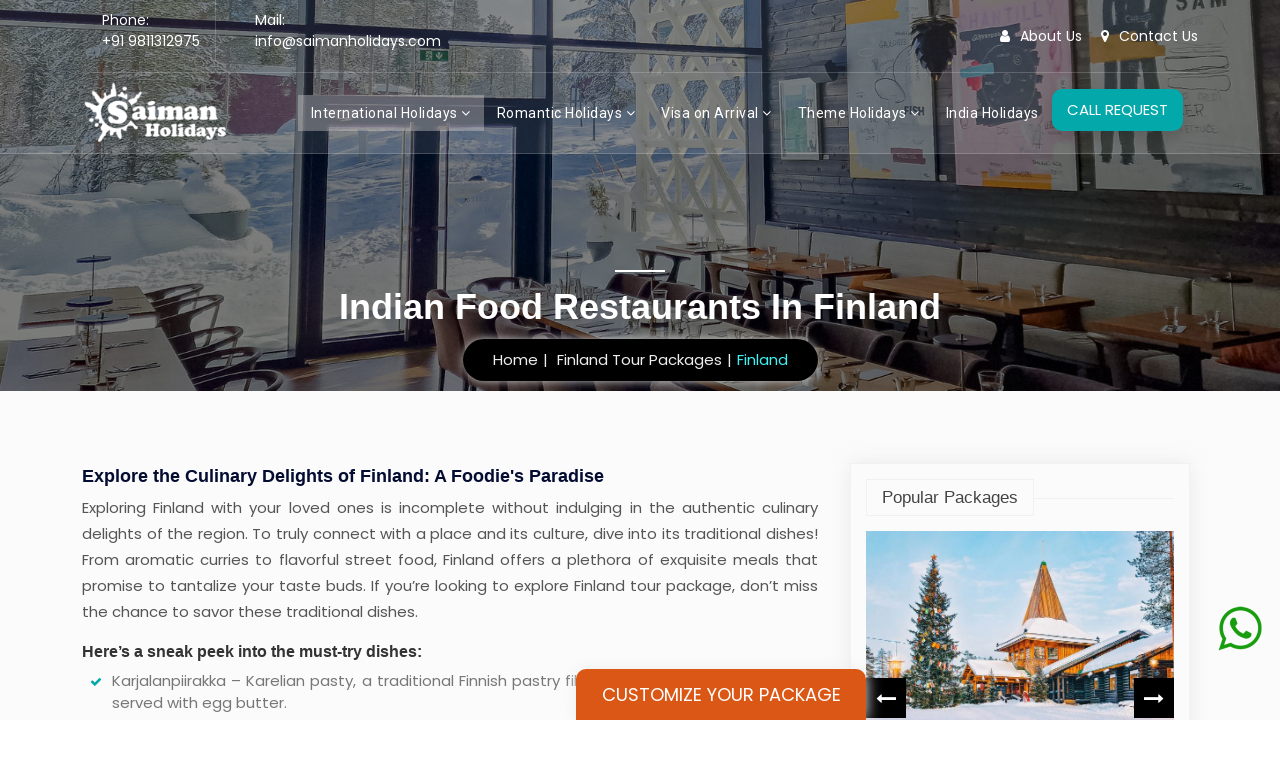

--- FILE ---
content_type: text/html; charset=UTF-8
request_url: https://www.saimanholidays.com/tourism/restaurants-in-finland.html
body_size: 8477
content:
<!DOCTYPE html>
<html xmlns="" lang="en">
<head>
<meta charset="UTF-8" />
<meta name="viewport" content="width=device-width, initial-scale=1" />
<title>Best Indian Food Restaurants in Finland, Book Tour Package from India</title>
<meta name="description" content="Best Indian restaurants in Finland which offer enticing variety of Indian traditional foods. Plan your Finland holiday tour packages from India"/>
<meta name="keywords" content="famous restaurants near me, best restaurants in finland, famous restaurants in finland, family restaurants in finland, indian restaurants in finland, indian food in finland, indian food restaurants in finland, indian cuisine restaurants in finland, top indian restaurants in finland, best indian restaurants in finland, famous restaurants in finland, famous indian restaurants in finland, famous family restaurants in finland, best family restaurants in finland, best indian fine-dining restaurants in finland, epic indian restaurants in finland, indian foods in finland, indian dishes in finland, best indian dishes in finland, indian cuisine in finland, finland holiday tours, finland tours from india, finland family tours, tour package to finland, finland tour package, finland from india, finland packages, finland tour, finland tourism, visit finland, finland honeymoon tour, finland honeymoon package, finland, india, holiday, honeymoon, tours, vacations, packages, tourism, visit, explore, special, offers, best, family tours, book, enjoy, find, plan finland"/>

<meta name="language" content="English"/>
<meta name="distribution" content="saimanholidays.com"/>
<meta name="author" content="Saiman Holidays"/>
<meta name="doc-type" content="Tour and Package"/>
<meta name="classification" content="Travel, Tour Packages, Vacation, Holiday, Tourism, Adventure"/>
<meta name="copyright" content="2005, All Rights Reserved">
<meta name="robots" content="index, follow">

<!-- Open Graph general (Facebook, Pinterest) -->
<meta name="og:title" content="Best Indian Food Restaurants in Finland, Book Tour Package from India">
<meta name="og:description" content="Best Indian restaurants in Finland which offer enticing variety of Indian traditional foods. Plan your Finland holiday tour packages from India">
<meta name="og:image" content="https://www.saimanholidays.com/images/finland-food-and-restaurants-bg.jpg">
<meta name="og:url" content="https://www.saimanholidays.com/tourism/restaurants-in-finland.html">
<meta name="og:site_name" content="Saiman Holidays">
<meta name="fb:admins" content="Saiman Holidays">
<meta name="og:type" content="WebPage">
<link rel="canonical" href="https://www.saimanholidays.com/tourism/restaurants-in-finland.html" />

<script type="application/ld+json">
{
  "@context": "https://schema.org",
  "@type": "WebPage",
  "name": "Finland",
  "description": "Best Indian restaurants in Finland which offer enticing variety of Indian traditional foods. Plan your Finland holiday tour packages from India",
  "image": "https://www.saimanholidays.com/images/finland-food-and-restaurants-bg.jpg",
  "url": "https://www.saimanholidays.com/tourism/restaurants-in-finland.html"
}
</script>
<link rel="shortcut icon" type="image/x-icon" href="https://www.saimanholidays.com/images/favicon.png" />
<link href="https://www.saimanholidays.com/css/bootstrap.min.css" rel="stylesheet" type="text/css" />
<link href="https://www.saimanholidays.com/css/style.css" rel="stylesheet" type="text/css" />
<link href="https://www.saimanholidays.com/css/plugin.css" rel="stylesheet" type="text/css" />
<link href="https://www.saimanholidays.com/css/font-awesome.min.css" rel="stylesheet" type="text/css" />
<script src="https://www.saimanholidays.com/js/jquery.min.js"></script>
<script src="https://www.google.com/recaptcha/api.js" async defer></script>


<!-- Google tag (gtag.js) -->
<script async src="https://www.googletagmanager.com/gtag/js?id=G-JHPE452KWN"></script>
<script>
  window.dataLayer = window.dataLayer || [];
  function gtag(){dataLayer.push(arguments);}
  gtag('js', new Date());
  gtag('config', 'G-JHPE452KWN');
</script>

<script type="application/javascript ">
const alert = document.getElementById('alert');
      setTimeout(() => {
         $('#alert').alert('close')
      }, 5000)
</script>
</head>
<body>

<header class="head-style-1">
<div class="upper-head clearfix">
<div class="container">
<div class="upper-head-inner">
<div class="contact-info pull-left">
<div class="contact-info-item">
<i class="flaticon-phone-call"></i>
<p>Phone: <span><a href="tel:+91 9811312975" rel="nofollow" title="Call Us" class="text-white">+91 9811312975</a></span></p>
</div>
<i class="flaticon-mail"></i>
<p>Mail: <span><a href="mailto:info@saimanholidays.com"  rel="nofollow" class="text-white">info@saimanholidays.com</a></span></p>
</div>
<div class="login-btn pull-right">
<a href="https://www.saimanholidays.com/about-us.html" title="About Saiman Holidays"><i class="fa fa-user"></i>About Us</a>
<a href="https://www.saimanholidays.com/contact-us.html" title="Countact Saiman Holidays"><i class="fa fa-map-marker"></i>Contact Us</a>
</div>
</div>
</div>
</div>

<div class="navigation head-style-1">
<div class="container">
<div class="navigation-content">
<div class="header_menu">

<nav class="navbar navbar-default navbar-sticky-function navbar-arrow">
<div class="logo pull-left">
<a href="https://www.saimanholidays.com" title="Saiman Holidays"><img alt="Saiman Holidays" src="https://www.saimanholidays.com/images/saimanholidays-logo-black.png" class="colorlogo" /></a>
<a href="https://www.saimanholidays.com" title="Saiman Holidays"><img alt="Saiman Holidays" src="https://www.saimanholidays.com/images/saimanholidays-logo-white.png" class="whitelogo" /></a>
</div>
<div id="navbar" class="navbar-nav-wrapper">
<ul class="nav navbar-nav" id="responsive-menu">
<li class="mega-menu active"><a title="International Tour Packages" aria-disabled="true">International Holidays <i class="fa fa-angle-down"></i></a>
<ul class="half-w">
<div class="row">
<div class="col-lg-4">
<li class=""><a href="https://www.saimanholidays.com/packages/australia.html" title="Australia Holiday Packages">Australia Packages</a></li>
<li class=""><a href="https://www.saimanholidays.com/packages/bhutan.html" title="Bhutan Holiday Packages">Bhutan Packages</a></li>
<li class=""><a href="https://www.saimanholidays.com/packages/dubai.html" title="Dubai Holiday Packages">Dubai Packages</a></li>
<li class=""><a href="https://www.saimanholidays.com/packages/egypt.html" title="Egypt Holiday Packages">Egypt Packages</a></li>
<li class=""><a href="https://www.saimanholidays.com/packages/hong-kong.html" title="Hong Kong Holiday Packages">Hong Kong Packages</a></li>
<li class=""><a href="https://www.saimanholidays.com/packages/indonesia.html" title="Indonesia Holiday Packages">Indonesia Packages</a></li>
<li class=""><a href="https://www.saimanholidays.com/packages/macau.html" title="Macau Holiday Packages">Macau Packages</a></li>
</div>
<div class="col-lg-4">
<li class=""><a href="https://www.saimanholidays.com/packages/malaysia.html" title="Malaysia Holiday Packages">Malaysia Packages</a></li>
<li class=""><a href="https://www.saimanholidays.com/packages/maldives.html" title="Maldives Holiday Packages">Maldives Packages</a></li>
<li class=""><a href="https://www.saimanholidays.com/packages/mauritius.html" title="Mauritius Holiday Packages">Mauritius Packages</a></li>
<li class=""><a href="https://www.saimanholidays.com/packages/morocco.html" title="Morocco Holiday Packages">Morocco Packages</a></li>
<li class=""><a href="https://www.saimanholidays.com/packages/nepal.html" title="Nepal Holiday Packages">Nepal Packages</a></li>
<li class=""><a href="https://www.saimanholidays.com/packages/oman.html" title="Oman Holiday Packages">Oman Packages</a></li>
<li class=""><a href="https://www.saimanholidays.com/packages/seychelles.html" title="Seychelles Holiday Packages">Seychelles Packages</a></li>
</div>
<div class="col-lg-4">
<li class=""><a href="https://www.saimanholidays.com/packages/singapore.html" title="Singapore Holiday Packages">Singapore Packages</a></li>
<li class=""><a href="https://www.saimanholidays.com/packages/spain.html" title="Spain Holiday Packages">Spain Packages</a></li>
<li class=""><a href="https://www.saimanholidays.com/packages/sri-lanka.html" title="Sri Lanka Holiday Packages">Sri Lanka Packages</a></li>
<li class=""><a href="https://www.saimanholidays.com/packages/switzerland.html" title="Switzerland Holiday Packages">Switzerland Packages</a></li>
<li class=""><a href="https://www.saimanholidays.com/packages/thailand.html" title="Thailand Holiday Packages">Thailand Packages</a></li>
<li class=""><a href="https://www.saimanholidays.com/packages/tanzania.html" title="Tanzania Holiday Packages">Tanzania Packages</a></li>
<li class=""><a href="https://www.saimanholidays.com/packages/vietnam.html" title="Vietnam Holiday Packages">Vietnam Packages</a></li>
</div>
</div>
</ul>
</li>
<li class="mega-menu "><a title="Romantic Honeymoon Holidays" aria-disabled="true">Romantic Holidays <i class="fa fa-angle-down"></i></a>
<ul class="half-w">
<div class="row">
<div class="col-lg-6">
<li class=""><a href="https://www.saimanholidays.com/honeymoon-tour-packages/australia.html" title="Australia Honeymoon Tour Packages">Australia Honeymoon Packages</a></li>
<li class=""><a href="https://www.saimanholidays.com/honeymoon-tour-packages/dubai.html" title="Dubai Honeymoon Tour Packages">Dubai Honeymoon Packages</a></li>
<li class=""><a href="https://www.saimanholidays.com/honeymoon-tour-packages/france.html" title="France Honeymoon Tour Packages">France Honeymoon Packages</a></li>
<li class=""><a href="https://www.saimanholidays.com/honeymoon-tour-packages/greece.html" title="Greece Honeymoon Tour Packages">Greece Honeymoon Packages</a></li>
<li class=""><a href="https://www.saimanholidays.com/honeymoon-tour-packages/indonesia.html" title="Indonesia Honeymoon Tour Packages">Indonesia Honeymoon Packages</a></li>
<li class=""><a href="https://www.saimanholidays.com/honeymoon-tour-packages/italy.html" title="Italy Honeymoon Tour Packages">Italy Honeymoon Packages</a></li>
<li class=""><a href="https://www.saimanholidays.com/honeymoon-tour-packages/jamaica.html" title="Jamaica Honeymoon Tour Packages">Jamaica Honeymoon Packages</a></li>
<li class=""><a href="https://www.saimanholidays.com/honeymoon-tour-packages/malaysia.html" title="Malaysia Honeymoon Tour Packages">Malaysia Honeymoon Packages</a></li>
</div>
<div class="col-lg-6">
<li class=""><a href="https://www.saimanholidays.com/honeymoon-tour-packages/maldives.html" title="Maldives Honeymoon Tour Packages">Maldives Honeymoon Packages</a></li>
<li class=""><a href="https://www.saimanholidays.com/honeymoon-tour-packages/mauritius.html" title="Mauritius Honeymoon Tour Packages">Mauritius Honeymoon Packages</a></li>
<li class=""><a href="https://www.saimanholidays.com/honeymoon-tour-packages/new-zealand.html" title="New Zealand Honeymoon Tour Packages">New Zealand Honeymoon Packages</a></li>
<li class=""><a href="https://www.saimanholidays.com/honeymoon-tour-packages/seychelles.html" title="Seychelles Honeymoon Tour Packages">Seychelles Honeymoon Packages</a></li>
<li class=""><a href="https://www.saimanholidays.com/honeymoon-tour-packages/spain.html" title="Spain Honeymoon Tour Packages">Spain Honeymoon Packages</a></li>
<li class=""><a href="https://www.saimanholidays.com/honeymoon-tour-packages/switzerland.html" title="Switzerland Honeymoon Tour Packages">Switzerland Honeymoon Packages</a></li>
<li class=""><a href="https://www.saimanholidays.com/honeymoon-tour-packages/thailand.html" title="Thailand Honeymoon Tour Packages">Thailand Honeymoon Packages</a></li>
<li class=""><a href="https://www.saimanholidays.com/honeymoon-tour-packages/vietnam.html" title="Vietnam Honeymoon Tour Packages">Vietnam Honeymoon Packages</a></li>
</div>
</div>
</ul>
</li>
<li ><a title="Visa Free Country" aria-disabled="true">Visa on Arrival <i class="fa fa-angle-down"></i></a>
<ul>
<li><a href="https://www.saimanholidays.com/packages/indonesia.html" title="Explore Indonesia Tour Packages">Indonesia Packages</a></li>
<li><a href="https://www.saimanholidays.com/packages/maldives.html" title="Explore Maldives Tour Packages">Maldives Packages</a></li>
<li><a href="https://www.saimanholidays.com/packages/mauritius.html" title="Explore Mauritius Tour Packages">Mauritius Packages</a></li>
<li><a href="https://www.saimanholidays.com/packages/seychelles.html" title="Explore Seychelles Tour Packages">Seychelles Packages</a></li>
<li><a href="https://www.saimanholidays.com/packages/thailand.html" title="Explore Thailand Tour Packages">Thailand Packages</a></li>
<li><a href="https://www.saimanholidays.com/packages/malaysia.html" title="Explore Malaysia Tour Packages">Malaysia Packages</a></li>
<li><a href="https://www.saimanholidays.com/packages/tanzania.html" title="Explore Tanzania Tour Packages">Tanzania Packages</a></li>
<li><a href="https://www.saimanholidays.com/packages/bhutan.html" title="Explore Bhutan Tour Packages">Bhutan Packages</a></li>
</ul>
</li>
<li ><a title="Theme Holidays" aria-disabled="true">Theme Holidays <i class="fa fa-angle-down"></i></a>
<ul>
<li><a href="https://www.saimanholidays.com/honeymoon-tour-packages.html" title="Honeymoon Tour Packages">Honeymoon Packages</a></li>
<li><a href="https://www.saimanholidays.com/family-tour-packages.html" title="Family Tour Packages">Family Packages</a></li>
<li><a href="https://www.saimanholidays.com/adventure-tour-packages.html" title="Adventure Tour Packages">Adventure Packages</a></li>
<li><a href="https://www.saimanholidays.com/budget-tour-packages.html" title="Budget Tour Packages">Budget Packages</a></li>
<li><a href="https://www.saimanholidays.com/luxury-tour-packages.html" title="Luxury Tour Packages">Luxury Packages</a></li>
</ul>
</li>
<li><a href="https://www.saimanholidays.com/packages/india.html" title="India Tour Packages">India Holidays</a></li>
</ul>
<a href="#" data-bs-toggle="modal" data-bs-target="#callrequest" rel="nofollow" class="btn-blue shadow start-end m-none" title="Request A Call">CALL REQUEST</a>
</div>
<div id="slicknav-mobile"></div>
</nav>
</div>
</div>
</div>
</div>
</header>

<div class="object">
<a href="https://api.whatsapp.com/send?phone=9811312975" rel="nofollow" title="Chat on WhatsApp" target="_blank"><img src="https://www.saimanholidays.com/images/whatsapp-icon.png" alt="Chat on WhatsApp"></a>
</div>


<section class="breadcrumb-outer text-center" style="background:url(https://www.saimanholidays.com/images/finland-food-and-restaurants-bg.jpg) no-repeat;background-size:cover">
<div class="container">
<div class="breadcrumb-content">
<h1>Indian Food Restaurants In Finland</h1>
<nav itemscope itemtype="https://schema.org/BreadcrumbList">
<ul class="breadcrumb">
<li itemprop="itemListElement" itemscope itemtype="https://schema.org/ListItem">
<a itemprop="item" href="https://www.saimanholidays.com" title="Saiman Holidays"><span itemprop="name">Home</span></a>
<meta itemprop="position" content="1" /></li>
<li itemprop="itemListElement" itemscope itemtype="https://schema.org/ListItem">
<a itemprop="item" href="https://www.saimanholidays.com/packages/finland.html" title="Finland Tour Packages"><span itemprop="name">Finland Tour Packages</span></a>
<meta itemprop="position" content="2" /></li>
<li itemprop="itemListElement" itemscope itemtype="https://schema.org/ListItem" class="active"><span itemprop="name">Finland</span>
<meta itemprop="position" content="3" /></li>
</ul>
</nav>
</div>
</div>
<div class="section-overlay"></div>
</section>

<section class="main-content py-4">
<div class="container">
<div class="row mt-5">
<div class="col-lg-12">
</div>
<div class="col-lg-8">
<div class="text-content check-list text-justify">
<h2>Explore the Culinary Delights of Finland: A Foodie&#39;s Paradise</h2>

<p>Exploring Finland with your loved ones is incomplete without indulging in the authentic culinary delights of the region. To truly connect with a place and its culture, dive into its traditional dishes! From aromatic curries to flavorful street food, Finland offers a plethora of exquisite meals that promise to tantalize your taste buds. If you&rsquo;re looking to explore Finland tour package, don&rsquo;t miss the chance to savor these traditional dishes.</p>

<h3>Here&rsquo;s a sneak peek into the must-try dishes:</h3>

<ul>
	<li>Karjalanpiirakka &ndash; Karelian pasty, a traditional Finnish pastry filled with rice porridge and often served with egg butter.</li>
	<li>Kalakukko &ndash; A hearty fish pie made with fish, pork, and rye, a unique dish from Finland&rsquo;s Savo region.</li>
	<li>Ruisleip&auml; &ndash; Finnish rye bread, typically served with butter, cheese, or as a side to various meals.</li>
	<li>Leip&auml;juusto &ndash; Finnish squeaky cheese often served with cloudberry jam.</li>
	<li>Hernekeitto &ndash; A traditional pea soup served with a dollop of mustard, popular during the cold Finnish winters.</li>
</ul>

<h3>Indian Dining Restaurants in Finland with &quot;Saimanholidays&quot;</h3>

<p>Missing Indian food while exploring Finland? No worries! Finland is home to a variety of Indian restaurants that bring the flavors of India to your table. From rich curries to sweet delights, these dining spots are a haven for Indian food lovers.</p>

<h2>Here are a few top Indian restaurants:</h2>
<h3><span>1. </span>Ravintola Aangan</h3>
<img src="https://www.saimanholidays.com/images/ravintola-aangan-restaurant-thumbnail.jpg" alt="Ravintola Aangan" class="border p-2 shadow mb-3" />
<ul>
	<li>Location: Kalevantie 4, 33900 Tampere, Finland</li>
	<li>How to Reach: Take bus #1 from Tampere Central Station, get off at Kalevantie bus stop.</li>
</ul>
<br />
<h3><span>2. </span>Indian Restaurant Maharaja</h3>
<img src="https://www.saimanholidays.com/images/indian-restaurant-maharaja-restaurant-thumbnail.jpg" alt="Indian Restaurant Maharaja" class="border p-2 shadow mb-3" />
<ul>
	<li>Location: Arkadiankatu 2, 00100 Helsinki, Finland</li>
	<li>How to Reach: A 10-minute walk from Helsinki Central Station, head towards the city center.</li>
</ul>
<br />
<h3><span>3. </span>Tandoor</h3>
<img src="https://www.saimanholidays.com/images/tandoor-restaurant-thumbnail.jpg" alt="Tandoor" class="border p-2 shadow mb-3" />
<ul>
	<li>Location: L&ouml;nnrotinkatu 7, 00120 Helsinki, Finland</li>
	<li>How to Reach: A 5-minute walk from Helsinki Central Station towards the L&ouml;nnrotinkatu street.</li>
</ul>
<br />
<h3><span>4. </span>Bombay Meza</h3>
<img src="https://www.saimanholidays.com/images/bombay-meza-restaurant-thumbnail.jpg" alt="Bombay Meza" class="border p-2 shadow mb-3" />
<ul>
	<li>Location: V&auml;in&ouml; Linnan aukio 5, 33210 Tampere, Finland</li>
	<li>How to Reach: Take tram #1 from the Tampere Central Station, alight at V&auml;in&ouml; Linnan aukio tram stop.</li>
</ul>
<br />
<h3><span>5. </span>IndiCafe</h3>
<img src="https://www.saimanholidays.com/images/indicafe-restaurant-thumbnail.jpg" alt="IndiCafe" class="border p-2 shadow mb-3" />
<ul>
	<li>Location: Kallionkatu 11, 00530 Helsinki, Finland</li>
	<li>How to Reach: A 15-minute walk from Hakaniemi Metro Station to Kallionkatu.</li>
</ul>
<br />
</div>
</div>
<div id="sidebar-sticky" class="col-lg-4">
<aside class="detail-sidebar sidebar-wrapper mx-2">
<div class="sidebar-item">
<div class="detail-title">
<h3>Popular Packages</h3>
</div>
<div class="sidebar-content sidebar-slider">
<div class="sidebar-package" itemscope itemtype="https://schema.org/TouristTrip">
<div class="sidebar-package-image">
<a itemprop="url" href="https://www.saimanholidays.com/tour-packages/best-of-rovaniemi-classic.html" title="Finland Tour Package from India: Magical 5-Day Lapland Adventure">
<img itemprop="image" src="https://www.saimanholidays.com/images/best-of-rovaniemi-classic-thumbnail.jpg" alt="Affordable Lapland travel packages" /></a>
</div>
<div class="destination-content sidebar-package-content">
<h4 itemprop="name"><a itemprop="url" href="https://www.saimanholidays.com/tour-packages/best-of-rovaniemi-classic.html" title="Finland Tour Package from India: Magical 5-Day Lapland Adventure">Best Of Rovaniemi - Classic</a></h4>
<p><i class="flaticon-time"></i> 4 Nights / 5 Days</p>
</div>
</div>
<div class="sidebar-package" itemscope itemtype="https://schema.org/TouristTrip">
<div class="sidebar-package-image">
<a itemprop="url" href="https://www.saimanholidays.com/tour-packages/best-of-lapland-complete-rovaniemi.html" title="Best of Lapland: 6-Day Finland Tour Package from India">
<img itemprop="image" src="https://www.saimanholidays.com/images/best-of-lapland-complete-rovaniemi-thumbnail.jpg" alt="Finland tour package from India with glass igloo stay" /></a>
</div>
<div class="destination-content sidebar-package-content">
<h4 itemprop="name"><a itemprop="url" href="https://www.saimanholidays.com/tour-packages/best-of-lapland-complete-rovaniemi.html" title="Best of Lapland: 6-Day Finland Tour Package from India">Best Of Lapland Complete - Rovaniemi</a></h4>
<p><i class="flaticon-time"></i> 5 Nights / 6 Days</p>
</div>
</div>
<div class="sidebar-package" itemscope itemtype="https://schema.org/TouristTrip">
<div class="sidebar-package-image">
<a itemprop="url" href="https://www.saimanholidays.com/tour-packages/best-of-lapland-classic-rovaniemi.html" title="5-Day Finland Tour Package from India: Lapland, Igloo Stay & Santa Claus">
<img itemprop="image" src="https://www.saimanholidays.com/images/best-of-lapland-classic-rovaniemi-thumbnail.jpg" alt="luxury winter holiday in finland for indian tourists" /></a>
</div>
<div class="destination-content sidebar-package-content">
<h4 itemprop="name"><a itemprop="url" href="https://www.saimanholidays.com/tour-packages/best-of-lapland-classic-rovaniemi.html" title="5-Day Finland Tour Package from India: Lapland, Igloo Stay & Santa Claus">Best Of Lapland Classic - Rovaniemi</a></h4>
<p><i class="flaticon-time"></i> 4 Nights / 5 Days</p>
</div>
</div>
</div>
</div>
<div class="post-categories sidebar-item bg-white">
<div class="detail-title">
<h3>Explore Finland</h3>
</div>
<ul>
<li><a href="../tourism/things-to-do-in-finland.html" title="Things To Do in Finland">Things To Do In Finland</a></li>
<li><a href="../tourism/places-to-visit-in-finland.html" title="Finland Tour Attraction">Finland Tour Attraction</a></li>
<li><a href="../tourism/best-time-to-visit-finland.html" title="Best time to visit Finland">Best Time to Visit Finland</a></li>
<li><a href="../tourism/restaurants-in-finland.html" title="Indian Food Restaurants in Finland">Food And Restaurants in Finland</a></li>
<li><a href="../tourism/shopping-spots-in-finland.html" title="Shopping Spots in Finland">Shopping Spots in Finland</a></li>
<li><a href="../tourism/visa-for-finland.html" title="Finland Visa Service">Finland Visa Services</a></li>
</ul>
</div>
<div class="destination-fw-item bg-theme2 m-none">
<div class="destination-fw-desc pckg-callbck p-3">
<p>Talk to our travel experts and get a package based on your personal preferences.</p>
<form method="POST" action="../callbackquery.php" name="packagequeryform" id="queryform">
<input type="hidden" id="clip" name="clip" value="" />
<input type="hidden" id="url" name="url" value="" />
<input type="hidden" id="pagename" name="pagename" value="International - Finland" />
<div class="row g-2">
<div class="form-group col-lg-12">
<input type="text" pattern="[a-z A-Z]+" class="form-control" id="name" name="name" placeholder="Name" required="required" />
</div>
<div class="form-group col-lg-12">
<input type="email" class="form-control" id="email" name="email" placeholder="Email" required="required" />
</div>
<div class="form-group col-lg-4">
<input type="text" class="form-control" id="isdcode" name="isdcode" placeholder="ISD" value="+91" required="required" />
</div>
<div class="form-group col-lg-8">
<input type="tel" pattern="\d{10,15}" class="form-control" id="phone" name="phone" placeholder="Mobile No." required="required" />
</div>
<div class="form-group col-lg-12">
<button type="submit" name="submit" id="submit" class="btn-blue btn-green">Get Callback</button>
</div>
</div>
</form>
</div>
</div>
</aside>
</div>
</div>
</div>
</section>
<section class="style-1 amazing-tours pb-3 pt-4">
<div class="container">
<div class="title mb-4">
<h2>Explore Finland by Theme</h2>
</div>
<div class="row g-3">
<div class="col-lg col-6">
<div class="at-item box-item">
<a href="https://www.saimanholidays.com/honeymoon-tour-packages/finland.html" title="Honeymoon Tour Packages Finland From India">
<div class="at-image">
<img src="https://www.saimanholidays.com/images/finland-honeymoon-tour-package-thumbnail.jpg" alt="Homeymoon Tour Packages Finland From India" /><div class="at-overlay"></div>
</div>
<div class="at-content">
<h3>Honeymoon Packages</h3>
</div>
</a>
</div>
</div>
<div class="col-lg col-6">
<div class="at-item box-item">
<a href="https://www.saimanholidays.com/family-tour-packages/finland.html" title="Family Tour Packages Finland From India">
<div class="at-image">
<img src="https://www.saimanholidays.com/images/finland-family-tour-package-thumbnail.jpg" alt="Family Tour Packages Finland From India" /><div class="at-overlay"></div>
</div>
<div class="at-content">
<h3>Family Packages</h3>
</div>
</a>
</div>
</div>
<div class="col-lg col-6">
<div class="at-item box-item">
<a href="https://www.saimanholidays.com/adventure-tour-packages/finland.html" title="Adventure Tour Packages Finland From India">
<div class="at-image">
<img src="https://www.saimanholidays.com/images/finland-adventure-tour-package-thumbnail.jpg" alt="Adventure Tour Packages Finland From India" /><div class="at-overlay"></div>
</div>
<div class="at-content">
<h3>Adventure Packages</h3>
</div>
</a>
</div>
</div>
<div class="col-lg col-6">
<div class="at-item box-item">
<a href="https://www.saimanholidays.com/budget-tour-packages/finland.html" title="Budget Tour Packages Finland From India">
<div class="at-image">
<img src="https://www.saimanholidays.com/images/finland-budget-tour-package-thumbnail.jpg" alt="Budget Tour Packages Finland From India" /><div class="at-overlay"></div>
</div>
<div class="at-content">
<h3>Budget Packages</h3>
</div>
</a>
</div>
</div>
<div class="col-lg col-6">
<div class="at-item box-item">
<a href="https://www.saimanholidays.com/luxury-tour-packages/finland.html" title="Luxury Tour Packages Finland From India">
<div class="at-image">
<img src="https://www.saimanholidays.com/images/finland-luxury-tour-package-thumbnail.jpg" alt="Luxury Tour Packages Finland From India" /><div class="at-overlay"></div>
</div>
<div class="at-content">
<h3>Luxury Packages</h3>
</div>
</a>
</div>
</div>
</div>
</div>
</section>


<div class="container mb-5">
<div class="row">
<div class="col-lg-10 title mb-4">
<h2>Latest Blog Posts from Finland: Discover Travel Tips & Hidden Gems</h2>
</div>
<div class="col-lg-2 mt-2 text-end">
<a href="https://www.saimanholidays.com/blog/" title="View All Travel Blogs" target="_blank" class="btn-blue px-3 py-0">More Blogs <i class="fa fa-ellipsis-h"></i></a>
</div>
</div>
<div class="row">
<div class="col-lg-6" itemscope itemtype="https://schema.org/BlogPosting">
<div class="blog-item grid-item bg-white">
<div class="row align-items-center">
<div class="col-lg-5">
<div class="blog-image">
<a itemprop="url" href="https://www.saimanholidays.com/blog/exploring-finnish-lapland-where-to-meet-santa-claus-reindeers" title="Exploring Finnish Lapland: Where to Meet Santa Claus & Reindeers">
<img itemprop="image" src="https://www.saimanholidays.com/blog-images/exploring-finnish-lapland-where-to-meet-santa-claus-reindeers-bg.jpg" alt="finland tour packages from india" />
</a>
</div>
</div>
<div class="col-lg-7">
<div class="blog-content">
<div>
<p itemprop="datePublished" class="pt-2"><i class="fa fa-clock-o"></i> Posted On : 18 Sep 2025</p>
</div>
<h3 itemprop="headline"><a href="https://www.saimanholidays.com/blog/exploring-finnish-lapland-where-to-meet-santa-claus-reindeers" title="Exploring Finnish Lapland: Where to Meet Santa Claus & Reindeers">Exploring Finnish Lapland: Where to Meet Santa Claus & Reindeers</a></h3>
<div itemprop="description"><p>Discover the magic of Lapland with our <strong><a href="https://www.saimanholidays.com/packages/finland.html">Finland Tour Package</a>&nbsp;</strong>meet Santa Claus, ride with reindeers, and chase the Northern Lights in a true Arctic wonderland.</p>
</div>
</div>
</div>
</div>
</div>
</div>
</div>
</div>
<div class="customize-btn"><a href="#" rel="nofollow" data-bs-toggle="modal" data-bs-target="#exampleModal">Customize Your Package</a></div>
<!-- Modal -->
<div class="modal fade modal-xl" id="exampleModal" tabindex="-1" aria-labelledby="exampleModalLabel" aria-hidden="true">
<div class="modal-dialog modal-dialog-centered">
<div class="modal-content">
<div class="modal-body">
<button type="button" class="btn-close float-end" data-bs-dismiss="modal" aria-label="Close"></button>
<form method="POST" action="https://www.saimanholidays.com/customizedpackageform.php" name="customizeform" id="customizequeryform" rel="nofollow" autocomplete="off">
<input type="hidden" id="url" name="url" value="" />
<input type="hidden" id="clip" name="clip" value="" />
<input type="hidden" id="packagename" name="packagename" value="Customize Package" />
<div class="row">
<div class="col-md-12 title mb-4"><p class="m-0">Discover Amazing Places</p><h2>Craft Your Own <strong>Holiday Tour</strong></h2></div>
<div class="col-lg-6 col-sm-12">
<div class="row">
<div class="col-sm-4 col-6">
	<label>Region<span class="text-danger">*</span></label>
	<select id="RegionId" name="samregion" class="mb-2" onChange="showcountry();" required  >
	<option value="" selected>Please Select</option>
		<option value="1">Europe</option>
		<option value="2">Far East</option>
		<option value="3">Oceania</option>
		<option value="4">Middle East</option>
		<option value="5">Africa</option>
		<option value="6">America</option>
		<option value="10">Indian Continent</option>
		</select>
	</div>
	<div class="col-sm-4 col-6">
	<label>Country<span class="text-danger">*</span></label>
	<select id="CountryId" name="samcountry" class="mb-2" required">
	<option value="" selected>Please Select</option>
	</select>
	</div>
	<div class="col-sm-4 col-6">
	<label>No's of Days<span class="text-danger">*</span></label>
	<select id="nsdays" name="noofdays" class="mb-2" required="required">
	<option value="0" selected="selected" disabled>Please Select</option>
	<option value="1">1</option>
	<option value="2">2</option>
	<option value="3">3</option>
	<option value="4">4</option>
	<option value="5">5</option>
	<option value="6">6</option>
	<option value="7">7</option>
	<option value="8">8</option>
	<option value="9">9</option>
	<option value="10">10</option>
	<option value="11">11</option>
	<option value="12">12</option>
	<option value="13">13</option>
	<option value="14">14</option>
	<option value="15">15</option>
	<option value="16">16</option>
	</select>
	</div>
	<div class="form-group mb-2 col-md-6 col-6">
	<label><span class="text-danger">*</span> Travel Date</label>
	<input type="date" id="travelDate" name="startdate" class="form-control bg" placeholder="Travel Date" required="required" />
	</div>
<div class="form-group mb-2 col-md-6 col-6">
	<label><span class="text-warning">*</span> Adults <small>(12+ Years)</small></label>
	<select name="noofadults" id="adults" class="wide" required>
			<option value="0" selected="selected" disabled>Please Select</option>
			<option value="1">1</option>
			<option value="2">2</option>
			<option value="3">3</option>
			<option value="4">4</option>
			<option value="5">5</option>
			<option value="6">6</option>
			<option value="7">7</option>
			<option value="8">8</option>
			<option value="9">9</option>
			<option value="10">10</option>
		</select>
</div>
<div class="form-group mb-2 col-md-4 col-6">
	<label>Child <small>(with bed)</small></label>
	<select name="noofchild" id="child" class="wide">
			<option value="0" selected="selected" disabled>Please Select</option>
			<option value="1">1</option>
			<option value="2">2</option>
			<option value="3">3</option>
			<option value="4">4</option>
			<option value="5">5</option>
			<option value="6">6</option>
			<option value="7">7</option>
			<option value="8">8</option>
			<option value="9">9</option>
			<option value="10">10</option>
		</select>
		<p class="m-0"><small>Below 12 Years</small></p>
</div>
<div class="form-group mb-2 col-md-4 col-6">
	<label>Child <small>(without bed)</small></label>
	<select name="noofchildwd" id="child2" class="wide">
			<option value="0" selected="selected" disabled>Please Select</option>
			<option value="1">1</option>
			<option value="2">2</option>
			<option value="3">3</option>
			<option value="4">4</option>
			<option value="5">5</option>
			<option value="6">6</option>
			<option value="7">7</option>
			<option value="8">8</option>
			<option value="9">9</option>
			<option value="10">10</option>
		</select>
		<p class="m-0"><small>Below 12 Years</small></p>
</div>
<div class="form-group mb-2 col-md-4 col-6">
	<label>Infant</label>
	<select name="noofinfant" id="1nfant" class="wide">
			<option value="0" selected="selected" disabled>Please Select</option>
			<option value="1">1</option>
			<option value="2">2</option>
			<option value="3">3</option>
			<option value="4">4</option>
			<option value="5">5</option>
			<option value="6">6</option>
			<option value="7">7</option>
			<option value="8">8</option>
			<option value="9">9</option>
			<option value="10">10</option>
		</select>
		<p class="m-0"><small>0-2 Years</small></p>
</div>
</div>
</div>
<div class="col-lg-6 col-sm-12">
	<label>Personal Details :</label>
<div class="row">
<div class="form-group mb-3 col-lg-6 col-md-6">
<input type="text" pattern="[a-z A-Z]+" id="name" name="clientname" class="form-control bg" placeholder="Full Name" required="required" />
</div>
<div class="form-group mb-3 col-lg-6 col-md-6">
<input type="email" id="email" name="clientemailid" class="form-control bg" placeholder="Email" required="required" />
</div>
<div class="form-group mb-3 col-lg-6 col-md-6 col-6">
<input type="tel" pattern="\d{10,15}" id="phone" name="clientcellphone" class="form-control bg" placeholder="Contact No." required="required" />
</div>
<div class="form-group mb-3 col-lg-6 col-md-6 col-6">
<input type="text" pattern="[a-z A-Z]+" id="city" name="clientcity" class="form-control bg" placeholder="City" required="required" />
</div>
<div class="textarea mb-2 col-lg-12">
<textarea placeholder="MESSAGE" name="clientrequest" id="message"></textarea>
</div>
</div>
</div>
<div class="g-recaptcha" data-sitekey="6LdfEd4rAAAAAKus8pdNfpYXzCbvxCmlA_cpvtdl"></div>
<div><small class="text-danger">* Select Captcha Box to Submit Query</small></div>
<div class="col-lg-10"></div>
<div class="col-lg-2">
	<button type="submit" name="sentqr" id="submit" class="btn-blue btn-block mb-4">SEND ENQUIRY</button>
</div>
</div>
</form>
</div>
</div>
</div>
</div>


<div class="container-fluid m-0 p-0">
<div class="callrqt-btn d-none">
<div class="row g-2">
<div class="col-4 text-center"><a href="tel:+91 9811312975" rel="nofollow" class="btn-blue btn-green btn-block shadow"><i class="fa fa-phone "></i> CALL NOW</a></div>
<div class="col-8 text-center"><a href="#" data-bs-toggle="modal" data-bs-target="#callrequest" rel="nofollow" class="btn-blue btn-block shadow">REQUEST A CALLBACK</a></div>
</div>
</div>
</div>

<!-- Modal -->
<div class="modal fade modal-md" id="callrequest" tabindex="-1" aria-labelledby="exampleModalLabel" aria-hidden="true">
<div class="modal-dialog modal-dialog-centered">
<div class="modal-content callrequestbg">
<div class="modal-body callrequest">
	<button type="button" class="btn-close float-end" data-bs-dismiss="modal" aria-label="Close"></button>
<div class="row">
<div class="col-md-7 title"><h4>Get an Instant Call Back.</h4>
<div class="row">
<div class="col-md-12">
<form method="POST" action="" name="callbackqueryform" id="callbackqueryform" rel="nofollow" autocomplete="off">
<input type="hidden" id="clip" name="clip" value="" />
<input type="hidden" id="url" name="url" value="" />
<input type="hidden" id="pagenameCK" name="pagenameCK" value="Call Request" />
<div class="row g-2">
<div class="form-group col-lg-12">
<input type="text" pattern="[a-z A-Z]+" class="form-control" id="nameCK" name="nameCK" placeholder="Name" required="required" />
</div>
<div class="form-group col-lg-12">
<input type="email" class="form-control" id="emailCK" name="emailCK" placeholder="Email" required="required" />
</div>
<div class="form-group col-lg-3 col-3">
<input type="" class="form-control" id="isdcodeCK" name="isdcodeCK" placeholder="+91" value="" pattern="^\+[0-9]{2,4}" required="required" />
</div>
<div class="form-group col-lg-9 col-9">
<input type="tel" pattern="[0-9]{9,15}" class="form-control" id="phoneCK" name="phoneCK" placeholder="Mobile No." required="required" />
</div>
<div class="form-group col-lg-12">
<button type="submit" name="callsubmit" id="submit" class="btn-blue btn-green btn-block">Get Callback</button>
</div>
</div>
</form>
</div>
<div class="col-md-12 title mb-4"></div>
<div class="col-md-3 col-2 title">
	<img src="https://www.saimanholidays.com/images/customer-service-icon.jpg">
</div>
<div class="col-md-9 col-10">
	<p class="m-0">Get the Best Price</p>
	<h3><strong>+91 9811312975</strong></h3>
</div>
</div>
</div>
</div>
</div>

</div>
</div>
</div>

<footer>
<div class="footer-upper">
<div class="container">
<div class="footer-links">
<div class="row">
<div class="col-lg-3 col-md-4">
<div class="footer-links-list m-none mb-3">
<ul>
<li><a href="https://www.saimanholidays.com/family-tour-packages.html" title="Family Holidays Trips from India">Family Holiday Tours</a></li>
<li><a href="https://www.saimanholidays.com/honeymoon-tour-packages.html" title="Family Holidays Trips from India">Honeymoon Tour Packages</a></li>
<li><a href="https://www.saimanholidays.com/budget-tour-packages.html" title="Budget Holidays Trips from India">Budget Holiday Tours</a></li>
<li><a href="https://www.saimanholidays.com/luxury-tour-packages.html" title="Luxury Holidays Trips from India">Luxury Holiday Tours</a></li>
<li><a href="https://www.saimanholidays.com/adventure-tour-packages.html" title="Adventure Holidays Trips from India">Adventure Tour Packages</a></li>
<li><a href="https://www.saimanholidays.com/group-tour-packages.html" title="Family Holidays Trips from India">Group Holiday Tours</a></li>
<li><a href="https://www.saimanholidays.com/combo-tour-packages.html" title="Combo Holidays Trips from India">Combo Tour Packages</a></li>
</ul>
</div>
</div>
<div class="col-lg-3 col-md-4">
<div class="footer-links-list m-none">
<ul>
<li><a href="https://www.saimanholidays.com/europe-holiday-packages.html" title="Europe Holiday Tour Packages from India">Europe Holiday Tours</a></li>
<li><a href="https://www.saimanholidays.com/far-east-holiday-packages.html" title="Far East Holiday Tour Packages from India">Far East Holiday Tours</a></li>
<li><a href="https://www.saimanholidays.com/oceania-holiday-packages.html" title="Oceania Holiday Tour Packages from India">Oceania Holiday Tours</a></li>
<li><a href="https://www.saimanholidays.com/indian-continent-holiday-packages.html" title="Indian Continent Holiday Tour Packages from India">Indian Continent Holiday Tours</a></li>
<li><a href="https://www.saimanholidays.com/middle-east-holiday-packages.html" title="Middle East Holiday Tour Packages from India">Middle East Holiday Tours</a></li>	
<li><a href="https://www.saimanholidays.com/africa-holiday-packages.html" title="Africa Holiday Tour Packages from India">Africa Holiday Tours</a></li>	
<li><a href="https://www.saimanholidays.com/america-holiday-packages.html" title="America Holiday Tour Packages from India">America Holiday Tours</a></li>
</ul>
</div>
</div>
<div class="col-lg-3 col-md-4">
<div class="footer-links-list mb-3">
<ul>
<li><a href="https://www.saimanholidays.com/about-us.html" title="About Saiman Holidays">About Us</a></li>
<li><a href="https://www.saimanholidays.com/contact-us.html" title="Contact Saiman Holidays">Contact Us</a></li>
<li><a href="https://www.saimanholidays.com/international-tour-packages.html" title="International Tour Packages from India">International Packages</a></li>
<li><a href="https://www.saimanholidays.com/international/india.html" title="India Tour Packages">India Tour Packages</a></li>
<li><a href="https://www.saimanholidays.com/visa-on-arrival-for-indians.html" title="Visa on Arrival For Indians">Visa on Arrival</a></li>
<li><a href="https://www.saimanholidays.com/blog/" title="Saiman Holidays Blogs" target="blank">Blog</a></li>
</ul>
</div>
</div>
<div class="col-lg-3">
<div class="footer-about footer-margin">
<div class="about-logo">
<a href="https://www.saimanholidays.com" title="Saiman Holidays">
<img src="https://www.saimanholidays.com/images/saimanholidays-logo-white.png" alt="Saiman Holidays" height="60px" /></a>
</div>
<p></p>
<div class="about-location">
<ul>
<li><i class="flaticon-maps-and-flags" aria-hidden="true"></i> G-84, 2nd Floor, 40 Feet Road, Shaheen Bagh, New Delhi - 110025</li>
<li><i class="flaticon-phone-call"></i> <a href="tel:+91 9811312975" rel="nofollow" title="Call Us">+91 9811312975</a></li>
<li><i class="flaticon-mail"></i> <a href="mailto:info@saimanholidays.com" rel="nofollow">info@saimanholidays.com</a></li>
</ul>
</div>
<div class="footer-social-links">
<ul>
<li class="social-icon"><a href="https://www.facebook.com/saimanholidays" target="_blank"><i class="fa fa-facebook" aria-hidden="true"></i></a></li>
<li class="social-icon"><a href="https://www.instagram.com/saimanholidays/" target="_blank"><i class="fa fa-instagram" aria-hidden="true"></i></a></li>
<li class="social-icon"><a href="https://www.youtube.com/@saimanholidays" target="_blank"><i class="fa fa-youtube" aria-hidden="true"></i></a></li>
<li class="social-icon"><a href="https://www.tripadvisor.in/UserReviewEdit-g304551-d28618926-Saiman_Holidays-New_Delhi_National_Capital_Territory_of_Delhi.html" target="_blank"><img src="https://www.saimanholidays.com/images/Tripadvisor-Logo.png" /></a></li>
</ul>
</div>
</div>
</div>
</div>
</div>
</div>
</div>
<div class="copyright">
<div class="container">
<div class="row">
<div class="col-lg-6">
<div class="copyright-content">
<p>2005, All Rights Reserved</p>
</div>
</div>
<div class="col-lg-6">
<div class="payment-content">
<ul>
<li>We Accept</li>
<li>
<img src="https://www.saimanholidays.com/images/payment1.png" alt="Image" />
</li>
<li>
<img src="https://www.saimanholidays.com/images/payment2.png" alt="Image" />
</li>
<li>
<img src="https://www.saimanholidays.com/images/payment3.png" alt="Image" />
</li>
<li>
<img src="https://www.saimanholidays.com/images/payment4.png" alt="Image" />
</li>
</ul>
</div>
</div>
</div>
</div>
</div>
</footer>
<div id="back-to-top">
<a href="#"></a>
</div>
<script src="https://www.saimanholidays.com/js/jquery-3.2.1.min.js"></script>
<script src="https://www.saimanholidays.com/js/bootstrap.min.js"></script>
<script src="https://www.saimanholidays.com/js/plugin.js"></script>
<script src="https://www.saimanholidays.com/js/main.js"></script>
<script src="https://www.saimanholidays.com/js/main-1.js"></script>
<script src="https://www.saimanholidays.com/js/preloader.js"></script>
<script src="https://www.saimanholidays.com/js/custom-swiper2.js"></script>

<script type="text/javascript">
   const currentDate = new Date();

// Format the date as YYYY-MM-DD
const formattedDate = currentDate.toISOString().split('T')[0];

// Set the value of the input field to the current date
document.getElementById('travelDate').value = formattedDate;

// Set the min attribute to prevent selecting past dates
document.getElementById('travelDate').setAttribute('min', formattedDate);
      </script>

<script>
function showcountry() {
    var regionId = $('#RegionId').val();
    var dataString = "RegionId="+regionId;
    $.ajax({
        type: "POST",
        url: "https://www.saimanholidays.com/ajax/ajx-country-list.php",
        data: dataString,
        success: function(html)
        {
            $("#CountryId").html(html);
        }
    });
}
</script>

<script type="application/javascript ">
    const ipFormInput = document.getElementById('clip');

    fetch('https://api.ipify.org?format=json')
        .then((response) => { return response.json() })
        .then((json) => {
            const ip = json.ip;
            ipFormInput.value = ip;
        })
        .catch((err) => { console.error(`Error getting IP Address: ${err}`) })

</script>
<script>
jQuery(function ($) {
   // resize the slide-read-more Div
   var box = $(".slide-read-more");
   var minimumHeight = 300; // max height in pixels
   var initialHeight = box.innerHeight();
   // reduce the text if it's longer than 200px
   if (initialHeight > minimumHeight) {
      box.css('height', minimumHeight);
      $(".read-more-button").show();
   }

   SliderReadMore();

   function SliderReadMore() {
      $(".slide-read-more-button").on('click', function () {
         // get current height
         var currentHeight = box.innerHeight();

         // get height with auto applied
         var autoHeight = box.css('height', 'auto').innerHeight();

         // reset height and revert to original if current and auto are equal
         var newHeight = (currentHeight | 0) === (autoHeight | 0) ? minimumHeight : autoHeight;

         box.css('height', currentHeight).animate({
            height: (newHeight)
         })
         $('html, body').animate({
            scrollTop: box.offset().top
         });
        $(".slide-read-more-button").toggle();
      });
   }
});
</script>
</body>
</html>


--- FILE ---
content_type: text/html; charset=utf-8
request_url: https://www.google.com/recaptcha/api2/anchor?ar=1&k=6LdfEd4rAAAAAKus8pdNfpYXzCbvxCmlA_cpvtdl&co=aHR0cHM6Ly93d3cuc2FpbWFuaG9saWRheXMuY29tOjQ0Mw..&hl=en&v=PoyoqOPhxBO7pBk68S4YbpHZ&size=normal&anchor-ms=20000&execute-ms=30000&cb=cwvjphlwk21u
body_size: 49404
content:
<!DOCTYPE HTML><html dir="ltr" lang="en"><head><meta http-equiv="Content-Type" content="text/html; charset=UTF-8">
<meta http-equiv="X-UA-Compatible" content="IE=edge">
<title>reCAPTCHA</title>
<style type="text/css">
/* cyrillic-ext */
@font-face {
  font-family: 'Roboto';
  font-style: normal;
  font-weight: 400;
  font-stretch: 100%;
  src: url(//fonts.gstatic.com/s/roboto/v48/KFO7CnqEu92Fr1ME7kSn66aGLdTylUAMa3GUBHMdazTgWw.woff2) format('woff2');
  unicode-range: U+0460-052F, U+1C80-1C8A, U+20B4, U+2DE0-2DFF, U+A640-A69F, U+FE2E-FE2F;
}
/* cyrillic */
@font-face {
  font-family: 'Roboto';
  font-style: normal;
  font-weight: 400;
  font-stretch: 100%;
  src: url(//fonts.gstatic.com/s/roboto/v48/KFO7CnqEu92Fr1ME7kSn66aGLdTylUAMa3iUBHMdazTgWw.woff2) format('woff2');
  unicode-range: U+0301, U+0400-045F, U+0490-0491, U+04B0-04B1, U+2116;
}
/* greek-ext */
@font-face {
  font-family: 'Roboto';
  font-style: normal;
  font-weight: 400;
  font-stretch: 100%;
  src: url(//fonts.gstatic.com/s/roboto/v48/KFO7CnqEu92Fr1ME7kSn66aGLdTylUAMa3CUBHMdazTgWw.woff2) format('woff2');
  unicode-range: U+1F00-1FFF;
}
/* greek */
@font-face {
  font-family: 'Roboto';
  font-style: normal;
  font-weight: 400;
  font-stretch: 100%;
  src: url(//fonts.gstatic.com/s/roboto/v48/KFO7CnqEu92Fr1ME7kSn66aGLdTylUAMa3-UBHMdazTgWw.woff2) format('woff2');
  unicode-range: U+0370-0377, U+037A-037F, U+0384-038A, U+038C, U+038E-03A1, U+03A3-03FF;
}
/* math */
@font-face {
  font-family: 'Roboto';
  font-style: normal;
  font-weight: 400;
  font-stretch: 100%;
  src: url(//fonts.gstatic.com/s/roboto/v48/KFO7CnqEu92Fr1ME7kSn66aGLdTylUAMawCUBHMdazTgWw.woff2) format('woff2');
  unicode-range: U+0302-0303, U+0305, U+0307-0308, U+0310, U+0312, U+0315, U+031A, U+0326-0327, U+032C, U+032F-0330, U+0332-0333, U+0338, U+033A, U+0346, U+034D, U+0391-03A1, U+03A3-03A9, U+03B1-03C9, U+03D1, U+03D5-03D6, U+03F0-03F1, U+03F4-03F5, U+2016-2017, U+2034-2038, U+203C, U+2040, U+2043, U+2047, U+2050, U+2057, U+205F, U+2070-2071, U+2074-208E, U+2090-209C, U+20D0-20DC, U+20E1, U+20E5-20EF, U+2100-2112, U+2114-2115, U+2117-2121, U+2123-214F, U+2190, U+2192, U+2194-21AE, U+21B0-21E5, U+21F1-21F2, U+21F4-2211, U+2213-2214, U+2216-22FF, U+2308-230B, U+2310, U+2319, U+231C-2321, U+2336-237A, U+237C, U+2395, U+239B-23B7, U+23D0, U+23DC-23E1, U+2474-2475, U+25AF, U+25B3, U+25B7, U+25BD, U+25C1, U+25CA, U+25CC, U+25FB, U+266D-266F, U+27C0-27FF, U+2900-2AFF, U+2B0E-2B11, U+2B30-2B4C, U+2BFE, U+3030, U+FF5B, U+FF5D, U+1D400-1D7FF, U+1EE00-1EEFF;
}
/* symbols */
@font-face {
  font-family: 'Roboto';
  font-style: normal;
  font-weight: 400;
  font-stretch: 100%;
  src: url(//fonts.gstatic.com/s/roboto/v48/KFO7CnqEu92Fr1ME7kSn66aGLdTylUAMaxKUBHMdazTgWw.woff2) format('woff2');
  unicode-range: U+0001-000C, U+000E-001F, U+007F-009F, U+20DD-20E0, U+20E2-20E4, U+2150-218F, U+2190, U+2192, U+2194-2199, U+21AF, U+21E6-21F0, U+21F3, U+2218-2219, U+2299, U+22C4-22C6, U+2300-243F, U+2440-244A, U+2460-24FF, U+25A0-27BF, U+2800-28FF, U+2921-2922, U+2981, U+29BF, U+29EB, U+2B00-2BFF, U+4DC0-4DFF, U+FFF9-FFFB, U+10140-1018E, U+10190-1019C, U+101A0, U+101D0-101FD, U+102E0-102FB, U+10E60-10E7E, U+1D2C0-1D2D3, U+1D2E0-1D37F, U+1F000-1F0FF, U+1F100-1F1AD, U+1F1E6-1F1FF, U+1F30D-1F30F, U+1F315, U+1F31C, U+1F31E, U+1F320-1F32C, U+1F336, U+1F378, U+1F37D, U+1F382, U+1F393-1F39F, U+1F3A7-1F3A8, U+1F3AC-1F3AF, U+1F3C2, U+1F3C4-1F3C6, U+1F3CA-1F3CE, U+1F3D4-1F3E0, U+1F3ED, U+1F3F1-1F3F3, U+1F3F5-1F3F7, U+1F408, U+1F415, U+1F41F, U+1F426, U+1F43F, U+1F441-1F442, U+1F444, U+1F446-1F449, U+1F44C-1F44E, U+1F453, U+1F46A, U+1F47D, U+1F4A3, U+1F4B0, U+1F4B3, U+1F4B9, U+1F4BB, U+1F4BF, U+1F4C8-1F4CB, U+1F4D6, U+1F4DA, U+1F4DF, U+1F4E3-1F4E6, U+1F4EA-1F4ED, U+1F4F7, U+1F4F9-1F4FB, U+1F4FD-1F4FE, U+1F503, U+1F507-1F50B, U+1F50D, U+1F512-1F513, U+1F53E-1F54A, U+1F54F-1F5FA, U+1F610, U+1F650-1F67F, U+1F687, U+1F68D, U+1F691, U+1F694, U+1F698, U+1F6AD, U+1F6B2, U+1F6B9-1F6BA, U+1F6BC, U+1F6C6-1F6CF, U+1F6D3-1F6D7, U+1F6E0-1F6EA, U+1F6F0-1F6F3, U+1F6F7-1F6FC, U+1F700-1F7FF, U+1F800-1F80B, U+1F810-1F847, U+1F850-1F859, U+1F860-1F887, U+1F890-1F8AD, U+1F8B0-1F8BB, U+1F8C0-1F8C1, U+1F900-1F90B, U+1F93B, U+1F946, U+1F984, U+1F996, U+1F9E9, U+1FA00-1FA6F, U+1FA70-1FA7C, U+1FA80-1FA89, U+1FA8F-1FAC6, U+1FACE-1FADC, U+1FADF-1FAE9, U+1FAF0-1FAF8, U+1FB00-1FBFF;
}
/* vietnamese */
@font-face {
  font-family: 'Roboto';
  font-style: normal;
  font-weight: 400;
  font-stretch: 100%;
  src: url(//fonts.gstatic.com/s/roboto/v48/KFO7CnqEu92Fr1ME7kSn66aGLdTylUAMa3OUBHMdazTgWw.woff2) format('woff2');
  unicode-range: U+0102-0103, U+0110-0111, U+0128-0129, U+0168-0169, U+01A0-01A1, U+01AF-01B0, U+0300-0301, U+0303-0304, U+0308-0309, U+0323, U+0329, U+1EA0-1EF9, U+20AB;
}
/* latin-ext */
@font-face {
  font-family: 'Roboto';
  font-style: normal;
  font-weight: 400;
  font-stretch: 100%;
  src: url(//fonts.gstatic.com/s/roboto/v48/KFO7CnqEu92Fr1ME7kSn66aGLdTylUAMa3KUBHMdazTgWw.woff2) format('woff2');
  unicode-range: U+0100-02BA, U+02BD-02C5, U+02C7-02CC, U+02CE-02D7, U+02DD-02FF, U+0304, U+0308, U+0329, U+1D00-1DBF, U+1E00-1E9F, U+1EF2-1EFF, U+2020, U+20A0-20AB, U+20AD-20C0, U+2113, U+2C60-2C7F, U+A720-A7FF;
}
/* latin */
@font-face {
  font-family: 'Roboto';
  font-style: normal;
  font-weight: 400;
  font-stretch: 100%;
  src: url(//fonts.gstatic.com/s/roboto/v48/KFO7CnqEu92Fr1ME7kSn66aGLdTylUAMa3yUBHMdazQ.woff2) format('woff2');
  unicode-range: U+0000-00FF, U+0131, U+0152-0153, U+02BB-02BC, U+02C6, U+02DA, U+02DC, U+0304, U+0308, U+0329, U+2000-206F, U+20AC, U+2122, U+2191, U+2193, U+2212, U+2215, U+FEFF, U+FFFD;
}
/* cyrillic-ext */
@font-face {
  font-family: 'Roboto';
  font-style: normal;
  font-weight: 500;
  font-stretch: 100%;
  src: url(//fonts.gstatic.com/s/roboto/v48/KFO7CnqEu92Fr1ME7kSn66aGLdTylUAMa3GUBHMdazTgWw.woff2) format('woff2');
  unicode-range: U+0460-052F, U+1C80-1C8A, U+20B4, U+2DE0-2DFF, U+A640-A69F, U+FE2E-FE2F;
}
/* cyrillic */
@font-face {
  font-family: 'Roboto';
  font-style: normal;
  font-weight: 500;
  font-stretch: 100%;
  src: url(//fonts.gstatic.com/s/roboto/v48/KFO7CnqEu92Fr1ME7kSn66aGLdTylUAMa3iUBHMdazTgWw.woff2) format('woff2');
  unicode-range: U+0301, U+0400-045F, U+0490-0491, U+04B0-04B1, U+2116;
}
/* greek-ext */
@font-face {
  font-family: 'Roboto';
  font-style: normal;
  font-weight: 500;
  font-stretch: 100%;
  src: url(//fonts.gstatic.com/s/roboto/v48/KFO7CnqEu92Fr1ME7kSn66aGLdTylUAMa3CUBHMdazTgWw.woff2) format('woff2');
  unicode-range: U+1F00-1FFF;
}
/* greek */
@font-face {
  font-family: 'Roboto';
  font-style: normal;
  font-weight: 500;
  font-stretch: 100%;
  src: url(//fonts.gstatic.com/s/roboto/v48/KFO7CnqEu92Fr1ME7kSn66aGLdTylUAMa3-UBHMdazTgWw.woff2) format('woff2');
  unicode-range: U+0370-0377, U+037A-037F, U+0384-038A, U+038C, U+038E-03A1, U+03A3-03FF;
}
/* math */
@font-face {
  font-family: 'Roboto';
  font-style: normal;
  font-weight: 500;
  font-stretch: 100%;
  src: url(//fonts.gstatic.com/s/roboto/v48/KFO7CnqEu92Fr1ME7kSn66aGLdTylUAMawCUBHMdazTgWw.woff2) format('woff2');
  unicode-range: U+0302-0303, U+0305, U+0307-0308, U+0310, U+0312, U+0315, U+031A, U+0326-0327, U+032C, U+032F-0330, U+0332-0333, U+0338, U+033A, U+0346, U+034D, U+0391-03A1, U+03A3-03A9, U+03B1-03C9, U+03D1, U+03D5-03D6, U+03F0-03F1, U+03F4-03F5, U+2016-2017, U+2034-2038, U+203C, U+2040, U+2043, U+2047, U+2050, U+2057, U+205F, U+2070-2071, U+2074-208E, U+2090-209C, U+20D0-20DC, U+20E1, U+20E5-20EF, U+2100-2112, U+2114-2115, U+2117-2121, U+2123-214F, U+2190, U+2192, U+2194-21AE, U+21B0-21E5, U+21F1-21F2, U+21F4-2211, U+2213-2214, U+2216-22FF, U+2308-230B, U+2310, U+2319, U+231C-2321, U+2336-237A, U+237C, U+2395, U+239B-23B7, U+23D0, U+23DC-23E1, U+2474-2475, U+25AF, U+25B3, U+25B7, U+25BD, U+25C1, U+25CA, U+25CC, U+25FB, U+266D-266F, U+27C0-27FF, U+2900-2AFF, U+2B0E-2B11, U+2B30-2B4C, U+2BFE, U+3030, U+FF5B, U+FF5D, U+1D400-1D7FF, U+1EE00-1EEFF;
}
/* symbols */
@font-face {
  font-family: 'Roboto';
  font-style: normal;
  font-weight: 500;
  font-stretch: 100%;
  src: url(//fonts.gstatic.com/s/roboto/v48/KFO7CnqEu92Fr1ME7kSn66aGLdTylUAMaxKUBHMdazTgWw.woff2) format('woff2');
  unicode-range: U+0001-000C, U+000E-001F, U+007F-009F, U+20DD-20E0, U+20E2-20E4, U+2150-218F, U+2190, U+2192, U+2194-2199, U+21AF, U+21E6-21F0, U+21F3, U+2218-2219, U+2299, U+22C4-22C6, U+2300-243F, U+2440-244A, U+2460-24FF, U+25A0-27BF, U+2800-28FF, U+2921-2922, U+2981, U+29BF, U+29EB, U+2B00-2BFF, U+4DC0-4DFF, U+FFF9-FFFB, U+10140-1018E, U+10190-1019C, U+101A0, U+101D0-101FD, U+102E0-102FB, U+10E60-10E7E, U+1D2C0-1D2D3, U+1D2E0-1D37F, U+1F000-1F0FF, U+1F100-1F1AD, U+1F1E6-1F1FF, U+1F30D-1F30F, U+1F315, U+1F31C, U+1F31E, U+1F320-1F32C, U+1F336, U+1F378, U+1F37D, U+1F382, U+1F393-1F39F, U+1F3A7-1F3A8, U+1F3AC-1F3AF, U+1F3C2, U+1F3C4-1F3C6, U+1F3CA-1F3CE, U+1F3D4-1F3E0, U+1F3ED, U+1F3F1-1F3F3, U+1F3F5-1F3F7, U+1F408, U+1F415, U+1F41F, U+1F426, U+1F43F, U+1F441-1F442, U+1F444, U+1F446-1F449, U+1F44C-1F44E, U+1F453, U+1F46A, U+1F47D, U+1F4A3, U+1F4B0, U+1F4B3, U+1F4B9, U+1F4BB, U+1F4BF, U+1F4C8-1F4CB, U+1F4D6, U+1F4DA, U+1F4DF, U+1F4E3-1F4E6, U+1F4EA-1F4ED, U+1F4F7, U+1F4F9-1F4FB, U+1F4FD-1F4FE, U+1F503, U+1F507-1F50B, U+1F50D, U+1F512-1F513, U+1F53E-1F54A, U+1F54F-1F5FA, U+1F610, U+1F650-1F67F, U+1F687, U+1F68D, U+1F691, U+1F694, U+1F698, U+1F6AD, U+1F6B2, U+1F6B9-1F6BA, U+1F6BC, U+1F6C6-1F6CF, U+1F6D3-1F6D7, U+1F6E0-1F6EA, U+1F6F0-1F6F3, U+1F6F7-1F6FC, U+1F700-1F7FF, U+1F800-1F80B, U+1F810-1F847, U+1F850-1F859, U+1F860-1F887, U+1F890-1F8AD, U+1F8B0-1F8BB, U+1F8C0-1F8C1, U+1F900-1F90B, U+1F93B, U+1F946, U+1F984, U+1F996, U+1F9E9, U+1FA00-1FA6F, U+1FA70-1FA7C, U+1FA80-1FA89, U+1FA8F-1FAC6, U+1FACE-1FADC, U+1FADF-1FAE9, U+1FAF0-1FAF8, U+1FB00-1FBFF;
}
/* vietnamese */
@font-face {
  font-family: 'Roboto';
  font-style: normal;
  font-weight: 500;
  font-stretch: 100%;
  src: url(//fonts.gstatic.com/s/roboto/v48/KFO7CnqEu92Fr1ME7kSn66aGLdTylUAMa3OUBHMdazTgWw.woff2) format('woff2');
  unicode-range: U+0102-0103, U+0110-0111, U+0128-0129, U+0168-0169, U+01A0-01A1, U+01AF-01B0, U+0300-0301, U+0303-0304, U+0308-0309, U+0323, U+0329, U+1EA0-1EF9, U+20AB;
}
/* latin-ext */
@font-face {
  font-family: 'Roboto';
  font-style: normal;
  font-weight: 500;
  font-stretch: 100%;
  src: url(//fonts.gstatic.com/s/roboto/v48/KFO7CnqEu92Fr1ME7kSn66aGLdTylUAMa3KUBHMdazTgWw.woff2) format('woff2');
  unicode-range: U+0100-02BA, U+02BD-02C5, U+02C7-02CC, U+02CE-02D7, U+02DD-02FF, U+0304, U+0308, U+0329, U+1D00-1DBF, U+1E00-1E9F, U+1EF2-1EFF, U+2020, U+20A0-20AB, U+20AD-20C0, U+2113, U+2C60-2C7F, U+A720-A7FF;
}
/* latin */
@font-face {
  font-family: 'Roboto';
  font-style: normal;
  font-weight: 500;
  font-stretch: 100%;
  src: url(//fonts.gstatic.com/s/roboto/v48/KFO7CnqEu92Fr1ME7kSn66aGLdTylUAMa3yUBHMdazQ.woff2) format('woff2');
  unicode-range: U+0000-00FF, U+0131, U+0152-0153, U+02BB-02BC, U+02C6, U+02DA, U+02DC, U+0304, U+0308, U+0329, U+2000-206F, U+20AC, U+2122, U+2191, U+2193, U+2212, U+2215, U+FEFF, U+FFFD;
}
/* cyrillic-ext */
@font-face {
  font-family: 'Roboto';
  font-style: normal;
  font-weight: 900;
  font-stretch: 100%;
  src: url(//fonts.gstatic.com/s/roboto/v48/KFO7CnqEu92Fr1ME7kSn66aGLdTylUAMa3GUBHMdazTgWw.woff2) format('woff2');
  unicode-range: U+0460-052F, U+1C80-1C8A, U+20B4, U+2DE0-2DFF, U+A640-A69F, U+FE2E-FE2F;
}
/* cyrillic */
@font-face {
  font-family: 'Roboto';
  font-style: normal;
  font-weight: 900;
  font-stretch: 100%;
  src: url(//fonts.gstatic.com/s/roboto/v48/KFO7CnqEu92Fr1ME7kSn66aGLdTylUAMa3iUBHMdazTgWw.woff2) format('woff2');
  unicode-range: U+0301, U+0400-045F, U+0490-0491, U+04B0-04B1, U+2116;
}
/* greek-ext */
@font-face {
  font-family: 'Roboto';
  font-style: normal;
  font-weight: 900;
  font-stretch: 100%;
  src: url(//fonts.gstatic.com/s/roboto/v48/KFO7CnqEu92Fr1ME7kSn66aGLdTylUAMa3CUBHMdazTgWw.woff2) format('woff2');
  unicode-range: U+1F00-1FFF;
}
/* greek */
@font-face {
  font-family: 'Roboto';
  font-style: normal;
  font-weight: 900;
  font-stretch: 100%;
  src: url(//fonts.gstatic.com/s/roboto/v48/KFO7CnqEu92Fr1ME7kSn66aGLdTylUAMa3-UBHMdazTgWw.woff2) format('woff2');
  unicode-range: U+0370-0377, U+037A-037F, U+0384-038A, U+038C, U+038E-03A1, U+03A3-03FF;
}
/* math */
@font-face {
  font-family: 'Roboto';
  font-style: normal;
  font-weight: 900;
  font-stretch: 100%;
  src: url(//fonts.gstatic.com/s/roboto/v48/KFO7CnqEu92Fr1ME7kSn66aGLdTylUAMawCUBHMdazTgWw.woff2) format('woff2');
  unicode-range: U+0302-0303, U+0305, U+0307-0308, U+0310, U+0312, U+0315, U+031A, U+0326-0327, U+032C, U+032F-0330, U+0332-0333, U+0338, U+033A, U+0346, U+034D, U+0391-03A1, U+03A3-03A9, U+03B1-03C9, U+03D1, U+03D5-03D6, U+03F0-03F1, U+03F4-03F5, U+2016-2017, U+2034-2038, U+203C, U+2040, U+2043, U+2047, U+2050, U+2057, U+205F, U+2070-2071, U+2074-208E, U+2090-209C, U+20D0-20DC, U+20E1, U+20E5-20EF, U+2100-2112, U+2114-2115, U+2117-2121, U+2123-214F, U+2190, U+2192, U+2194-21AE, U+21B0-21E5, U+21F1-21F2, U+21F4-2211, U+2213-2214, U+2216-22FF, U+2308-230B, U+2310, U+2319, U+231C-2321, U+2336-237A, U+237C, U+2395, U+239B-23B7, U+23D0, U+23DC-23E1, U+2474-2475, U+25AF, U+25B3, U+25B7, U+25BD, U+25C1, U+25CA, U+25CC, U+25FB, U+266D-266F, U+27C0-27FF, U+2900-2AFF, U+2B0E-2B11, U+2B30-2B4C, U+2BFE, U+3030, U+FF5B, U+FF5D, U+1D400-1D7FF, U+1EE00-1EEFF;
}
/* symbols */
@font-face {
  font-family: 'Roboto';
  font-style: normal;
  font-weight: 900;
  font-stretch: 100%;
  src: url(//fonts.gstatic.com/s/roboto/v48/KFO7CnqEu92Fr1ME7kSn66aGLdTylUAMaxKUBHMdazTgWw.woff2) format('woff2');
  unicode-range: U+0001-000C, U+000E-001F, U+007F-009F, U+20DD-20E0, U+20E2-20E4, U+2150-218F, U+2190, U+2192, U+2194-2199, U+21AF, U+21E6-21F0, U+21F3, U+2218-2219, U+2299, U+22C4-22C6, U+2300-243F, U+2440-244A, U+2460-24FF, U+25A0-27BF, U+2800-28FF, U+2921-2922, U+2981, U+29BF, U+29EB, U+2B00-2BFF, U+4DC0-4DFF, U+FFF9-FFFB, U+10140-1018E, U+10190-1019C, U+101A0, U+101D0-101FD, U+102E0-102FB, U+10E60-10E7E, U+1D2C0-1D2D3, U+1D2E0-1D37F, U+1F000-1F0FF, U+1F100-1F1AD, U+1F1E6-1F1FF, U+1F30D-1F30F, U+1F315, U+1F31C, U+1F31E, U+1F320-1F32C, U+1F336, U+1F378, U+1F37D, U+1F382, U+1F393-1F39F, U+1F3A7-1F3A8, U+1F3AC-1F3AF, U+1F3C2, U+1F3C4-1F3C6, U+1F3CA-1F3CE, U+1F3D4-1F3E0, U+1F3ED, U+1F3F1-1F3F3, U+1F3F5-1F3F7, U+1F408, U+1F415, U+1F41F, U+1F426, U+1F43F, U+1F441-1F442, U+1F444, U+1F446-1F449, U+1F44C-1F44E, U+1F453, U+1F46A, U+1F47D, U+1F4A3, U+1F4B0, U+1F4B3, U+1F4B9, U+1F4BB, U+1F4BF, U+1F4C8-1F4CB, U+1F4D6, U+1F4DA, U+1F4DF, U+1F4E3-1F4E6, U+1F4EA-1F4ED, U+1F4F7, U+1F4F9-1F4FB, U+1F4FD-1F4FE, U+1F503, U+1F507-1F50B, U+1F50D, U+1F512-1F513, U+1F53E-1F54A, U+1F54F-1F5FA, U+1F610, U+1F650-1F67F, U+1F687, U+1F68D, U+1F691, U+1F694, U+1F698, U+1F6AD, U+1F6B2, U+1F6B9-1F6BA, U+1F6BC, U+1F6C6-1F6CF, U+1F6D3-1F6D7, U+1F6E0-1F6EA, U+1F6F0-1F6F3, U+1F6F7-1F6FC, U+1F700-1F7FF, U+1F800-1F80B, U+1F810-1F847, U+1F850-1F859, U+1F860-1F887, U+1F890-1F8AD, U+1F8B0-1F8BB, U+1F8C0-1F8C1, U+1F900-1F90B, U+1F93B, U+1F946, U+1F984, U+1F996, U+1F9E9, U+1FA00-1FA6F, U+1FA70-1FA7C, U+1FA80-1FA89, U+1FA8F-1FAC6, U+1FACE-1FADC, U+1FADF-1FAE9, U+1FAF0-1FAF8, U+1FB00-1FBFF;
}
/* vietnamese */
@font-face {
  font-family: 'Roboto';
  font-style: normal;
  font-weight: 900;
  font-stretch: 100%;
  src: url(//fonts.gstatic.com/s/roboto/v48/KFO7CnqEu92Fr1ME7kSn66aGLdTylUAMa3OUBHMdazTgWw.woff2) format('woff2');
  unicode-range: U+0102-0103, U+0110-0111, U+0128-0129, U+0168-0169, U+01A0-01A1, U+01AF-01B0, U+0300-0301, U+0303-0304, U+0308-0309, U+0323, U+0329, U+1EA0-1EF9, U+20AB;
}
/* latin-ext */
@font-face {
  font-family: 'Roboto';
  font-style: normal;
  font-weight: 900;
  font-stretch: 100%;
  src: url(//fonts.gstatic.com/s/roboto/v48/KFO7CnqEu92Fr1ME7kSn66aGLdTylUAMa3KUBHMdazTgWw.woff2) format('woff2');
  unicode-range: U+0100-02BA, U+02BD-02C5, U+02C7-02CC, U+02CE-02D7, U+02DD-02FF, U+0304, U+0308, U+0329, U+1D00-1DBF, U+1E00-1E9F, U+1EF2-1EFF, U+2020, U+20A0-20AB, U+20AD-20C0, U+2113, U+2C60-2C7F, U+A720-A7FF;
}
/* latin */
@font-face {
  font-family: 'Roboto';
  font-style: normal;
  font-weight: 900;
  font-stretch: 100%;
  src: url(//fonts.gstatic.com/s/roboto/v48/KFO7CnqEu92Fr1ME7kSn66aGLdTylUAMa3yUBHMdazQ.woff2) format('woff2');
  unicode-range: U+0000-00FF, U+0131, U+0152-0153, U+02BB-02BC, U+02C6, U+02DA, U+02DC, U+0304, U+0308, U+0329, U+2000-206F, U+20AC, U+2122, U+2191, U+2193, U+2212, U+2215, U+FEFF, U+FFFD;
}

</style>
<link rel="stylesheet" type="text/css" href="https://www.gstatic.com/recaptcha/releases/PoyoqOPhxBO7pBk68S4YbpHZ/styles__ltr.css">
<script nonce="QUqkDTgCqL6a7CesXiZR7g" type="text/javascript">window['__recaptcha_api'] = 'https://www.google.com/recaptcha/api2/';</script>
<script type="text/javascript" src="https://www.gstatic.com/recaptcha/releases/PoyoqOPhxBO7pBk68S4YbpHZ/recaptcha__en.js" nonce="QUqkDTgCqL6a7CesXiZR7g">
      
    </script></head>
<body><div id="rc-anchor-alert" class="rc-anchor-alert"></div>
<input type="hidden" id="recaptcha-token" value="[base64]">
<script type="text/javascript" nonce="QUqkDTgCqL6a7CesXiZR7g">
      recaptcha.anchor.Main.init("[\x22ainput\x22,[\x22bgdata\x22,\x22\x22,\[base64]/[base64]/[base64]/[base64]/[base64]/[base64]/KGcoTywyNTMsTy5PKSxVRyhPLEMpKTpnKE8sMjUzLEMpLE8pKSxsKSksTykpfSxieT1mdW5jdGlvbihDLE8sdSxsKXtmb3IobD0odT1SKEMpLDApO08+MDtPLS0pbD1sPDw4fFooQyk7ZyhDLHUsbCl9LFVHPWZ1bmN0aW9uKEMsTyl7Qy5pLmxlbmd0aD4xMDQ/[base64]/[base64]/[base64]/[base64]/[base64]/[base64]/[base64]\\u003d\x22,\[base64]\\u003d\\u003d\x22,\x22w5AlEcOwL8ObZ8K/[base64]/LnLCvMOBV2N+wqADScKNJsKqwoIhw78PKcONw5BNwoMxwqjDnsO0LjsHHMO9ayfCvnHCvMOXwpROwpkXwo0/w6HDmMOJw5HCq2jDswXDk8OecMKdPS1mR2nDlA/Dl8KkE2deWgpIL0PCkSt5cnkSw5fChsKTPsKeOzEJw6zDuWrDhwTCrcOew7XCnxkAdsOkwpMzSMKdYjfCmF7Co8KrwrhzwrzDgmnCqsKJflMPw47DlsO4b8OFIMO+wpLDrl3CqWASa1zCrcOVwqrDo8KmJ07DicOrwq/CqVpQZUHCrsOvJcK+PWfDr8OuHMOBBE/DlMONOcKnfwPDicKLL8OTw48+w61WwrDCg8OyF8K1w7s4w5pzWlHCusOJVMKdwqDCjsOiwp1tw7TCpcO/dXcXwoPDicOdwpFNw5nDnMK9w5sRwoPCp2TDslp8KBdWw7sGwr/[base64]/CvkXDnwATw4JbCMOfwptHw4rChFRxw7HDnMKqwrZUD8KEwpnCk1rDrMK9w7Z9LDQFwoDCscO6wrPChQI3WUUEKWPCl8KMwrHCqMOEwo1Kw7ILw67ChMOJw7BWd0/CjV/DpmBZQUvDtcKaFsKCG0Rdw6HDjncsSiTCs8KEwoEWWMOndQROLVhAwohywpDCq8OCw4PDtBAxw5zCtMOCw6bCtCwnfC9ZwrvDr39HwqI7K8KnU8OkZQl5w4vDkMOeXih9eQjCl8OOWQDCl8OuaT1Oax0iw5dJNFXDk8Krf8KCwod8w7/[base64]/[base64]/CtMOQBjjCscOZwr8ww43CiTrCn8ORc8Opwo/Dg8Kjwp43KsOLOcKLw4TDpzvDtsOzwoPCvwrDsR0Qc8OEaMKPRcKRw5A4wrPDmhYoR8Oww7vCtQgWKMOJwobDh8ORIsK7w6HCicObw7tZeW1wwrYqCsKQw77Dm0IAwp/[base64]/ClsOLw7HCnsKCwoxrDQTDlRkpw5AIS8OjwqfDnEHDqcKVwroVw7XCtMOzcCbCtcKxwrPDvGc5TzLCocOJwodUCEtDbMO/w6zCnsOhB1cLwp3CicOhw57CksKjwqwhJsOeQsOIw7E5w57DhE5dZSpLG8ONeVPCmsO9T1Rzw4fCk8KBw71wKzPCvQ7CucOXHMO3QQnCmT9Qw6YFNUfDosO/csKxIW5TaMK5EkduwoAZw7HCp8O2STnCjHJqw4XDosOhwqwtwo/DnMOgwoXDikPDkgNHwobCsMOQwro1P3drwq5mw64tw53Ck1JjW3TCuxzDjRheKCYxAsOJaUwnwr5CailzZyHDuGAJwrzDqMKkw6oXMjXDlWQEwq02w4/CmRtEZ8OGdQt3wp1qE8Oew7Yuw6HCpXccwrDDosOqMjrDsS3DgU5HwqYGJMKIw64YwqXCksOTw4DCiitvWcKya8OvKyHClCXDrMKrwolBe8ORw4IdcsKPw7dqwqh9I8K4OknDumPCi8KIFQU8w5ADOS/ClAJyw5/[base64]/CgFNBd3NzwpnDlcK6wqdAw6EOA1EAw6rDnXrDnMOtP0DCocOTw4DCuC/DpCXDu8OtdMOaU8KgW8KIwr5OwrgOFErCr8KHeMO3SQtVXsKEPcKrw7vCgsOiw5xEfELCqcOvwoxFccK+w5bDsW3DsUIlwqctw6EAwqnCkQ5ew7TDrijDlMO+QnUiOmw3w43DrmgTw6xhFiE7XgJOwoUrw7/[base64]/DnxXDsxciw4XDuTDCn8KTFsK5w74zw4wKBj4aSBZUw6nDvDFDw6bCpCzCtStDZwbCgMKoTXbCk8K5QsO3w4M4wqnCsjRQw5oAwqxrw7fCqMOKfjvCh8K8w5HDpzXDhsOMw4/[base64]/DoCDDhsOFwp4iw4XDrcKpG8OHdMOiH2TDkjFmw7nDsMONwq3DlsKrQMO/JTE9w7N+H2bCk8Odwqxuw6zDqGvDsE/Cp8OPZMONw7kPwpZ8WkrDrG/DqhINVznCrmPDlsKzBijDsVl/w6jCmcOmwqfDjE1awr1EVV/CnzBaw5DDisOBDcO3ZHwfLG/CgQ/CtcOMwo7DicOjwrPDu8OKwo1hw6DCisOERFoSw5ZLwrPCm0vDlcO+w6pEQcO3w4kIFMOww49Vw6wXAnnDpMKQJsOBUsOlwpXDnsO4wplIUFEgw4zDoERhYl/CnMO1GUB1wrLDr8OlwqIHacK0N29lPcKfHMOWwqXCk8K9LsOSwpzCrcKUXMKVIMOKTSMRw4AOPhxbXcOkGXZJUznCs8Kkw5oOaGRuZMKVw4fCgHQaLBAFDMK3w57CpsK2wqnDmcK3VsO/[base64]/[base64]/Ci8Ohwr4ow4Eiw4oCw7XDn8KFwpHDmjXCjcO4ARjDmmLCojTDlCDCjMOmLcO8EcOgw6HCmMK6QTnCgMOow6A7RH3CqcOTfsKTNcObOMOBNRTDlFTCrCzDmxQ/BUMwel0Aw74Dw53CiVXCmcKsUF5yOiPDn8Kqw5Ucw6JzbCrCpsOLwp3DvcOEw53CuzbCpsOxw7E/w77DgMKWw6d0LRLDnMKsSsK9OsKFYcK4FsOwV8KocyEAPkfDkwPCoMK3ET7CqcKhwqvCkcOlw6PDpCHCmwwhw4zCvnMoei/DlHZ+wrHDuj/DqxBZZRTCklpLE8OjwrgyYnHDvsOmKMKjwrTCt8KKwonCo8O9wr4Xwq1bwrfCl3wIJEQ0f8OPwpZXw7cQwoIFwpXCmsO+NMKKdMOOfVFSWC8GwpBLdsKeKsOAD8Ofw6Vww402w5vCmTpufcOYw5HDrcO8woMtwo/CnVrDoMORaMKkHgw+SyPCsMO8w53CrsKMwp3CsWXDu0wpw4o9WcK5w6nDrwrCg8OMc8K9SGHDlsOQRRhjw7rDrsOyHW/CgEwcwq3Ciwp/LXIlOxtAw6doJABVw7HCowlPKD3Dj0/CqsOlwqR3w7zDlcOoGcO4wr44wqTCozdLwonDnGPCvws/w6V/w4VSX8K7NcKJU8KVw4h9wonDvwVhwrTDj0N+w6Unwo5YOMOYwp8jMsK9csOnw4BZcMK9Kk/CqBjCqsKmw5R/[base64]/DiFbDgsO9w5/[base64]/d3xxwopgwp8FHMOJw7zDs8O9McOQw6kIb8OmwrnDvn3Cq088C3BRdMKuw5MwwoRVRlMRwqPDoknClcOdL8OBXQ3CrcK7w5EGw6wQYcOrIHzDkH/CocOBwotZT8Kkf1orw5zCqcOHw5hDw7XDscKbV8OoTyhSwotlKnJEwrBOwrvClxzDrCHChcK6wonDscKeazrDksOBd2F5wrvClBIzw78nUAYdw4PDpMOGwrfDi8KlLcODwoPCrcO+A8OuX8OoQsOIwpYqFsK4KsK7UsOAHW/DrivCsWzDo8KKEz3Du8KkIGnCqMO9DMKlFMK/CsOew4HDoAvDnMK2wqwpHMK4bMO+GkBTY8Osw4LCkMKQw6Abw5PDlQPDhcO3FDbCgsKKfQI/woPDl8K4w7lGwrTCuG3CssOQw68bwrnCo8KobMOEw7snJVlQWy7Di8K7JcORw6zCkFLCnsKTwo/Co8K1wqrDpXQkBhjCvw7DuFUsGCxvwqE3Z8KGFlJNw7XCjT/DkXjCjcKULcK2woYeXsOywo7CulXDogQZwrLCicKae1dUwqrDsUNGXsO3E0jDo8ORBcOiwr02wrIMwrU5w4HDmT/Ch8KYw48lw5DDksOow4lRXjTCmyTCq8Ocw55Jw6zCgGfCh8OAwqPCuyFdY8K5wqJCw5kUw55pQ13Dn1NbTTnCk8O7wp/[base64]/DnRnCkRDCjcK2BsO9wp4Qw7zDgTxyYU0Nw7dtwpMMUsO1RnHDpT5IW3HCr8Kuwq5uA8KraMKWw4MZdMO9wqlxMHIEwofDtsKDPH/Dk8OAwpnCncKpUikJw5FgFj11AALDpXFsQgJdwqLDmxULdmUPdMOVwrvDksKqwqbDuF9uJiPCpsK+D8K0PcOdw7XCjDcIw7s1aHvDi1AywqPCuD8Cw6jDoHjCqsK+ecK0w6M4w4J/wpgCwoxRwoFhw5TCqi0lC8KQb8O2GFHCujDChGR/[base64]/woPCoMOCKcOlwq4zwp3ChA/Ct8OJHgdTGMKswosbFV09w51fHmoOPcOGJcO2w5zDu8OFDgobHyssOMK2w71Dw79kE2zDjisrw5rDlH0Jw6cfw5PCmEYCI0jCmcOSw6BmLMOqwrrDn3bDrMOXwovDpMOhZMOVw6vCoGg2wrxifsKvw7/DmcOvFnlGw6fDsnzChcOVMxfDtMOPwqrDjcKEwo/DpBbCgcK0w67CmSgiGkpIaQFoBsKBEGU+Ry9RJFPCvh7Dpmosw4vChS01JMOgw7ROwr3CjznDqAjDn8KPwpxJC20FZMOWQBjCo8OfJCvDnMOXw7dswrYMNMOaw4l6ecOTZjRdRMOKwpfDmBljw6/CowrCuGvCvnPDgsK/[base64]/ClBvDqcKCw6jDphTCmH/CrcOOfMKQf8O3wrljwp8hE8OVwokjQ8OrwoIkw7jDuzTDhGVqZgjDpyI/I8KCwrzDksOSXkbCtGViwookw4MXwofCtzMlVlfDg8Ouw5Ybwr3DvMKvw59ETV5Sw5TDusOjwp7DusKawqE0Y8KIw4zCrcOzTsO5DMODChpafcOHw4DChRwOwqLCo0FswpB0wojDkypXdsKJHcKnZMOJasOOw74LFsKCMi/DrMOLJ8K9w5UkLkPDlcKMwrvDoiDCs0sKbW5hGHNxwpLDoVzDkhXDlMOkCUTDhhzDnUvCrT/CrsKIwpQjw48Vcm0awoPCh18Ww6bDjcOZwrrDt3cGw6PDsV0AXAVRw4VMbcK4wqjCiEnDgUXDusOJw7gOw4RIc8O/w77CjABpwr5RKAYewptBUBcGaRxuw502D8ODT8KdWkVPdcOwWDTDrSTCvQ/DjMOswrPChcKww7k9woIMR8ONfcOKGSQLwpJ/wp9tCk3DpMOlCwVOwrzDnjrDrwLClxrCkAzDksOvw7pEwqR7w4dpXznCq2nDvyzDnMOhbCEVW8OMRkEadUTDmU4pDyLCqkZHJcOewqAPGBQpUz7DkMKwMGslwovDhQbDlMK2w5kPLk7DksOKE27DpDY0f8K2bkAfw6/[base64]/w5N/RMKeFcO0MMKzw4fCvC/Du8OAw5c1OMOlZULDuERwwpgUFsOEMz9cV8ObwrdbSV/CvU3DtH3Cr1DDkU5fwowow7rDkQXCqyURw7B1w5XCqyXDgsO3TnrCp1LCkcKGwrnDvcKeIlTDgMK/w4YkwpzDuMKCw5DDqDtpaTMEw7d9w50wKyPCmxkBw4jCsMOtNxI/[base64]/DscONw4DDtsOfAMOGd8OsBhorwpfCjz3ChDHDjWF+w5gHw4fCkcOWw6pPEcKTVMOaw6fDocKLZ8Kuwr/Cm0DCqFrCkWHChE4sw7JcZMK4w45rVGQxwrvDqmh6XTjDsT3Cr8OqXx5ew7vClw/DiFoMw4llwqnCksOhwrpoTMOjA8KRUsO1w64vwrbCuT0XAsKGRMK9w5nCtsKEwojCosKaIMKsw4LCr8Omw6HCjcKZw4kxwolaTgU6E8Klw5rDmcOROE1WOEMWw6QNJD/CrcO3NsOdwpjCqMO4w6HDmsOGLsOVHSzDjcKNBMOvdjjDtsKwwo5jwovDvsKIw7DDnzzCoF7DtMK1aA7DiHTDiXxnwqHChcOzw64QworCicKqU8Kuw77CjsKgwq0pf8Oyw7DDryLDtH7DrB/DtBXDk8Ovd8K9w5nDmcO7wq/CncOUw73CsTTCvMOSOMKLe0fCqcODF8Kuw7AZHxhcJsO+fcKYLylDQR7DmcKcwoPDvsOvwr1ywpwbBC7ChXLDpmPDp8ODwp3DnlAPw6NGfQAfwqDDhwrDtiRABU/Dsht1w5LDnxzCtcKrwq/[base64]/CrhUtDEcNwqzDlEfCq0lpe8O2w5YMNzDCqBYmbsK3wp7Di1ddwrfCscOIRSTClmDDh8KZUsOYTUjDrsOjNREuR20DXT5DwonDs1HDnR0Aw4TCtAzDnGNSLsOBw7rDmnzCgWMBw7jCnsO7Zw3DpMKlZcO8C2kWVSvDviJOwowowpjDoV7DtygIw6LDkMKoe8OdNcKLw6/[base64]/CgEPDgktdbGJVGix1dG/DrHbDjMKJwrDCgMKLCMO0wpLCvsOdd1/CjXTDq3LCjsOOHsO+w5fDv8O4wrHDisKHLwMXwpxqwpPDvVdZwr/DpsOewpYowrxRwrfCusOeYj/Dgg/[base64]/[base64]/[base64]/dcO7B8O+a8OMwobCshhLw7tVa8K0fVUpP8KjwqDDgR3CugNhw7DCk1LCnsKhw5bDrhzCq8OswqDDosK1esO/BirCrMOqFMKqJzYaQWFWWwDCn0hbw73CmVXDimnCkMODIsOFSEApB2HDm8KMw7otKwLCgMOnwoPDuMK/w5gDH8K0woFiScKgEsO+Z8OywqTDm8KyKGjCnjVOHXoywrUYccOqdCdzasOvw5bCq8O3wrtbFsONw53DrAE7wp7DnsOZw6zDqcK1wplSw6TCv3jDhj/CgsKKwo/CkMOow4rCrcO6wqjCu8ObXyQlBMKBw7BowpQmDUvCrnLCl8K2wrzDqsOwa8K7wrPCgcOlBXRvbxYmdsK7TcKYw4HDomLCkQcOwpPCicK6w53DhSfDiFzDgAHCjHnCo34rw7UFwqdQw49TwobDu2sRw4xzw5bCo8OTD8K/[base64]/[base64]/w4UXR1PCmStzJQpTNcOJcT/[base64]/Cm07CkEcow69EdMORwo3Dg8OAKMOkXVDDhcKNZcOTDMOCEGXCqMKswrrCgT7DnzNLwrAzesOowogFw7HCt8OpDDbCuMOhwpkUChJFw40xZwkRw7JmacKFwr7DmsO8fVE2ECDDg8KBw4HDkn3CvcOGdsKgKX7CrMK/B1LCvTlNOHRLTsKRwr3Dt8KVwqvDoBMBNcK1D0vCiHMgwq9uwqfCsMKsCi1cEMKPRsOWWw/[base64]/CnDoBEMKfwpzCtcKUcsK8ayTCoB7DqCjDmMOdbcOuw49GwrHDoD0Ewq53woLCi3lfw7bDsEXDlsO4wr/Dq8K9DMO6XHxew7HDvjYJJsKNw5MowohYw6R7CQoJf8Orw6JLEjF+wpBuw6XDgX0ZUMK1YxtSZ2vCu2HCvx9Fwociw47DiMK3fMObQkEDKMOIMMK/w6Q5wrE8OSPCm3paP8KsE1DCg2/CusK1wowmEcKoX8OGw5gVwrh0wrXDuWxkwos8wpEsEMK5D19yw67CkcK2cR3Dl8KhwolGwpx7w58HW0zCinrDo0zClA0ac1gnTsKBd8KUw643cALDrMKSwrPDs8OFKQ3DlxLCicOyT8OOPRLCj8Kfw4ISwrgLwqvDlDYOwrbCk07CusKvwqZfKxl4w5EDwr/DjMOtezbDjyvCkcKybcOnTmtXwq/DuT7ChDUaf8OiwqRyHMO/cBZtw55PZsOAIcKFa8O5Vnw2wqB1wqDCrsO2w6fCnsKkwrMbwrbDgcKfXcKOPcOKKifCp2fDjD/Cl3c/[base64]/w7QUG8KJwoc5fnjCkcOhwqPCj8OAZsOEbQzDnilxwpg5w4xVITXCj8KwI8OJw5ste8OebEvCrcOBwqDCixMdw6N2BcKMwrdFXsKjR3VVw4YAwoHCqsO/[base64]/DjMOMw7M/w5zDsEXCssKgwozCliPDrHFlw5cpLXjDnG5twrLDiHvCghTDq8OCwoLClMKJOMKWwrhtwr4Lcl1XGm5Zw5dmw4vDrHXDtsO4wrDCnsKzwq/DlsK7bwpXDQFHMHx3XlDChcKfw5oEw4tNY8KyIcO1woTClMOYIcKkwqjCqnYAA8OZD27ChAQjw7/DozfCtmVuT8O4w4Quw7rCoFI/MhHDl8Kzw4YYAMODw7zDlMOrbcOMwrwufhHCvWjDhkJsw4vCnGJKRMKIPXDDrDFGw7l5bMKAPMKwasKMWVknwok1woxpw5Ykw4FIw7LDgxF5L3c9DMO8w5tOD8OUwobDscO/[base64]/CssKlw7FeFMOzwp7CnsKTbsO1B33Dt8KVwoEowqLCksK1w7LDn1rChgsuwpo7wqIuwpbCnsKxwrzCosO0DMK5bcOqw60Xw6fDu8KswocNwr/[base64]/Dpnh1TzjDuivDi1Y4QcO3C8Kawp/DtMK2R8KwwrsTw4VbTGM8wo85w5LClsOIYMKZw7g6wrULEMK2wpfCpsOswpkiEsKkw6RVwo/Cm37CqcOrw6nCi8Knw5piJ8KaVcKxwpvDrzzCvMK6wocGHjMRS2jCv8KGXGA0c8KAfVPDiMKzwpDDtkRXw73DmUjCjVLCmgFQE8KEwrLDtFZpwpHCqwYewpjCoE/ClsKPPkAewofCq8Kqw4zDghzCk8KlGcOcWxgVVBdOS8O7w77Dtx5EGD3DnMOowrTDlMK+TcK3w7RyfR/CjcKGahkawrTCkMOww4tow4gAw4PChsKnTl4db8OuGcOpw5jCpsO8c8Kpw6IKE8KTwobDtQRXcMKSdMOhEMO5LcO9KCnDocOVanBGAjZlwppJHBh5JsKhwqhFPC5iw4cww4/Ckx3CrGUNwoV4UynCrsKvwoEXFsO/w48Vw63DjmnCl28iGXHDlcK8DcOHRmLDjHvCtSYgw7TDhBZKcsK2wqFOaiPDsMOGwo3DvcOOw47CmsKpTMOwMMOjYcOZLsKXwq8Eb8Kpbmw/wq3DklbCrcKRWcO/[base64]/PcObw7/CgcOOwqTCj0TChzrDkMOXb8KJPn4xwqNlJjJVXMOVw5cTQMK/wozClMK/KB18AsKywqTCvE1Tw5vCnwHCv3Inw6g3JxQzw4/Dm2lHcE7CmB5Jw6fCiQTCg2ENw5hkNsOyw4bCoT3Dk8KKw6wmw7bCqEZlwqVlfcO3XMKnR8K5WF/CiC9PDxQWEMOcDgIlw7DCpBvDlMKgw5rCg8KYVRMAw5RFwrwEU1Qww4DDoB7CrcKvFXDCvizCg0PCu8KrPVQrO1Ebw4nCtcOoMMK1wrPCu8KuC8KtU8OqQEHCscO8GHXCoMOAHSFUw70FaAY0wrl9wrYZBMOfwoQIw4TCtsOVwpl/PkjCqRJDCnDDokPDlMOUw5TCmcOxc8O7wpLCsAtWw5RAGMKEw4lNJE/[base64]/w6rDtndiw6Adw5bDvi8eYcOxwpxbcsKobWPCmC3DsG9LcsOaYSHDhxRnOMK7AsK/w4LCtzjDjXoLwpETwpcVw49uw4bDkMOFw5HDhMKjQADDgQYCWGRNKzgbwoxjw5Yzwot6w616IirCqBrCg8KEwqYdw79Sw5bCnmI0w5fCtz/[base64]/Coi9XHwXDnzVWAMKTM8OUfyLClsOpwpAPLcKQIyt+w44+w5HDhcO5ByLDnWfDuMKQPUQQw7nCqcKvwo7CjsOGwpHCsngiwp3CrjfCjMOpMFZXXScgwpDCucKzw4/DgcK2wpMoVVtmD1wkwrbCvXDDhWnCjMO/w5PDmMKLT1vDs3HChMOgw4XDiMKSwrkdFhnCrjkIFhTDrsO1FEvCp0zCncO9wpTCoVUbSzFOw4LDr3vChDBhN3Naw5XDqhlNfBJCLsKlQsODVwXDvcKIaMOAw7Y9YmI/wq/DvsOee8OnDyQVEsKWw4fCuy3CkGoTwrnDncOUwqfCrMOAw4bCt8K8wpohw5HCsMOFI8K7wpDDowdjwq4+UHDCucK1w5DDk8KYJMOoYHbDmcKlSTzCo3TCucKbwrsTUsKWwp7DuwnCqsK/ey9lOMKsNcOpwp3DvcKEwoE2wr/[base64]/ClEZUwqYJw5fDuDJ1w4bDhsObwpwfWgDDvl01w6jCjxrDi2LDqMKMQ8KPRsK5wojCksKFwo3CtMKHIsKMwrLDpMKxw7A3w6FYdRovT2gRV8OKWQXDusKgfsKWwpd7DVBPwo1JL8KiMsK/[base64]/CjcKcw5AWw4Yqw4lHwpjDrMK+dQwjw7tow4bCgE7Dv8OwKcOCDcOjw73DpcKDZl04wpYSSmg6EcKJw4TCsRvDlMKXwo87V8KuV0M4w5DDoUXDpDfCmHfCjMOgwp50VsOhwr/DqsKxS8KKw7lHw7PCumXDuMOhVcKTwpUswr4aW1sYwo/CiMOfEn9BwrZFwpHCqXwbw5EnE2M3w4oiw4bDn8KYZGd3XVPDscOXwroybMKOwpnCoMOEMMO5J8KSTsKHYRHCucKWwoTChsOuKRQMVFHCjlNlwo3CoAfCtcOWbcKSUsO/Q08KDsK5w7/DrMKhwrJfIsOyIcKqe8OGc8KYw6kYw786w43DjBETwrjDiSNDwr/CimxYw4/DikZHWEMtasKWw7c/JsKqHsK0NMOmKMKjUjQlw5diUQzCnsOXwqLDoj3Dq1Isw5RnH8OBf8KawprDvk5vfcOSwp3CgRlrwoLCkcKzwrwzw5LCi8KZVWvClMOWGiAqw7bChMKRw4s/wog0w7bDsAJdwqXDvlpew4TCjMOSHcKxwoIuRMKQwqhdw6Adw7LDvMOaw5NCDMOmw6/[base64]/CgwjDkcOIw6rDuMKaACd/RsOowp/DhDHCow4fHsORHcOkwokLHMOWwprCkcKlw6XDkcOsFBRFZwfDk3zCs8OYwoPCtgoPw6XCgcOAAirCg8KUXsOUIMOTwrjDsijCuD5DW0vCqS04wrTCgGhPXMKoU8KAUX/Dk2/ChWAyaMO5AsO+wr3Dj3wnw5LCsMOnw4JXAl7Dt0JdQCfDjitnwq7Drn/DnUHDth8Jwo0iwrbDo2lqZBQRVcKQYWU9eMKrwrsjwpRiw5Ejw5hYZVDDukArD8OBL8K/[base64]/[base64]/Q8OVw67DkT18Pj4nWcOkwprDosOzMnvDtm/DtCpTGsKTw4PDn8KCwo3Cj14swprChsO8c8OlwoMIMQHCsMK4cQk1w5jDhDPDkwV5woRvB2VPYGXDhG/Cp8K+Hk/DssK8wp4oT8Opwr3Cn8Ocw4fCjsKjwpfChHbChX3DqsOgSnPCgMOpcjnDkcO5wq7Dt2PDqsKpMC/CtcKZT8K5wo/CgiXDlgVFw5M8KG7CsMOuP8KAf8OcccO+YMKlwq4IcwfCqQjDocKrB8KYw5TDkBTCnkkww7jCicOCwqjDtMKnBibDmMOzw6sBKCPCr8KIJVxOQl3DosKxdUgWN8KZe8KFT8KGwr/CscObTMKyZcOYw4J5TBTDpMOTwqnCp8Okw5IUwrvCpxNgB8OFYi/CpMKzDB0OwosQwot0HcOmw7Riw5gPwpXCrnPCi8KaU8K2w5RRwpNtw7/CkRIQw6HDsnvCqMOFw6JRYDl9woLDtHlCwo1Oe8OBw5/Cp0x/w7PCl8KHEsKONzjCkwbCglVWwq5fwqQ7K8ObfkRZwqHCisOdwrnDncOlwojDt8O/N8O8QMOEw6XCvsK5wr/CrMKHLMOHw4YTwpFvJ8OMw47CncKvw6XDvcKZwoXCkS9Xw4/CrHlSIBDChhfCpytawqzCrMOdYcOBw6bDuMKVw4dKb2LDiUDCpsKcwo/[base64]/CshXDl8OuZHYawoEgwokjwrhoMwUQwqpow4/DhHJeHcOBYMKmwo5Eal8mAFTCmRYnwp3Dsz3DgMKSWVzDr8OQJsO5w5PDl8O4CMOcD8OuL37Cg8O1KAdsw68JX8KjLcO3wqvDuDUsNlPClDEOw6dJwrkCTxozGsK+ecKlwoUcwr9ww5dcQMKGwrZ/w79aTsKTO8K8wpovwo/CscOvJFZ+FTfCr8O8wqrDkcOzw5fDlsKAwotQJnTDh8O3cMOWwrHCnARjR8KJw41mMn3Dp8OUwoPDpHjDl8KiGSnDlSrCj1NpUcOsLhjDrsO4w6ALw6DDoFMnAURsHMOXwrs2VMKww5M/SlHCkMK1flTDpcObw5cTw7/DnMKrw65sW3UYw6XCs2gCw7VsBAIDw5jCpcKWw4nDi8Oww7sNwpjDhwo5wrPDisKkOcOqw7pAcsO4HVvCh1nCpcKUw4LCvXhlT8ODw4ZYTXZhdCfCuMKZVE/DlcOwwrdcw7dIak3DkEVEwoHDs8OJw4rCqcKUwrpDUltbN20dIEbCt8O3RURDw5LCnF/CiG8iw5IXwr8/[base64]/Cj37DgMKIbz/DusKiwp3DnXAFwrAgDMKHwpJpIcKsR8Obw5LDg8O0FQ/[base64]/[base64]/CohEVw5pww7sBXFkxw6XDr8KxJhUrasO4w5lAW8OwwqXClwLDoMKzPcKXfsKSasK1ZsOGwoENwqEOw5YBw6xZwrkvUWLDoU3Cky1dw4R5wo0kCA/DicKYwqLCh8KnJjvDjC3DtMKRwqvCmTlNw7DDp8K6CMKTX8OYwpfDqm1/wrjCphPDlMOPwprCj8K8FcK9Jwwww5DCh2AMwoYIw7FTNmxkT37DisOyw7BORwVWw6LCqATDjz/DijRhG2N/GRIkwp9yw5nCnMOowqHCjsKdacOdw7YCwrsvwr0ewovDqsOqwpbDmsKRb8KMcQM/[base64]/cMOcdMKXByfDkcOJw60hVljCjMOJOFXDmD3DjULCjWhLXzbCtS3DkzAOeVAvFMOKZsKYwpFGE3HDuB1oEMOhLAZXw74fw6fDt8Koc8KlwrPCrsOew75/w6dMMMKdJ0PDrcOpZ8OCw7DDkjzCmsO9wrAcBcOuFzfCvMOkG2hjMcOWwrnCnwbDn8KHHHo6w4TDr1LCmMKLwrnDn8OFJyjDksKjwqXCkW7Cu1gEw4DDmsKBwp8Wwoo8wqPCu8KywpDDiXzDhsK7wovDt39/wpBFw7oqwoPDksKiX8KDw7MKIMKWc8K6SB3CqMOJwqgRw5vDlCfCoBogWFbCuhkFwoDDoEk7dQvCuyrCtcOjScKXwp02PwDDv8KDcG47w4TDvMO6w7zCkMK4e8OIwr1BMFnCncODaGESw6zChkzCrcKVw6rDv0jCl2nCkcKBaFFKF8KZw60mJlPDvMK4wp4EHzrCksK/dMKURDFvCcKxSGEKMsKJNsObA25BdcKIwrvCr8KHLsKINj4Jw5rCgDJQw5jDlHHDu8KuwoMFVEzDvcK0RcObScOBUMKbWDNHw41rw67DqgjCm8OnVC7Dt8OzwrDCicOtLcKoFhMOCMKpwqXCpFkVHkZWwr3Cu8OsO8Oib1NVAMKvwoDDusKkw4Faw7/Dg8KUNQ/Do0JeU3M/dsOgw6hqwo7DilvDrMKSDcOfI8OZeAwiwqR5RH80cFsPw4MKw7/DlMKrHMKHwozCkkLCqMOANsO6w5tCw5Mhw5AvNmhGeSPDnBpocMKAwq5NZBTDq8O0cGNZw687bcKVDsOMTxMnw4sdMsOGw67CssODczXCgcOMV3Q1w6N3RRlZAcKFwobDoBdlDMOywqvCgsKlwoPCog3CgMOlw5/ClsOjVsOEwqDDmsKfGcKRwrPDocOdw59BWsKywpAXw6TDkwF8wpNfwpkowp1iXgPCl2BewqosM8KcZMOJbMKpw41lCcOfXcKow4bCvsOIS8Kbw7LCqTsfSw3DtF/DlB7ChcK7wp5TwrkowrwYE8KwwqpTw5hJFWnCi8O4w6PChMOhwpnDpsOWwpDDnnbCr8K4w5B0w4Jww6rChwjCnB/Ctgo2dMOQwpthw47DvjbDrzHDgyUWdh/[base64]/[base64]/w40Hw7YPA0kAw5XCp1/ClkjDp8Ktw45gw4UucsOhw5sAwpPCm8KzG3nDlsO/TMKMK8KdwrfDocOPw6PCqyPDhx8gIz7CowRUBF/CucOSw4gUwqvDjMKjwrLDuhc2wpQPNBrDgww/wpXDiy3DkGZfwpTDtXPDtCzCqMKaw5o8LcOdP8Kbw7vDtMK0UWcIw77DiMOvNDtPbMKdSR/Dr3gkwq7DpQh6ScObwrxwEizDnVZCw7/DscO7wq4vwrFEwq7DksOiwoZ0DlfClC1iw5RMw6PCqMOxVMOqwrvDusK6JkoswpgnB8KmJRTDuEh1WnvCjsKIZGvDoMKnw4XDpgt8wpjCicONwpIAw4/ClsO1w5/CsMKlGsK5ZUZoWcO2wqglf3TCmMOJwo3CqGHDgMOYw4DCjMKjGVVfXxrDuCLClMKBQBXDsjXClBHDkMOMwqlEwo5qw7fDjcK3wpnCm8KQe2PDrcORw75aDAQowoYnIsOGNsKXBMKdwoxLw6/[base64]/bMOmw6DDv8KOKMK7wqo4w53Cm8KNw5/Cu8O0FiUxwpZWXkzCumbCqn7Coi7DlHPCqMO8WD1Ww6HCqCjChVojMFbCosO1FMOnwpLCr8K5OsO3wqnDpMOww50TVUN8ZBAqYy0bw7XDtMKDwpLDnG9xWj8/wqzCnzh2ccOAVQBETsO9K301WAjCqcOfwrMTESnDsk7DtXnCoMKUccOjw6IJXMOgw6vDtEfCuwHCnQHDr8KNEGcNwoYjwq7DvV7DmCspwoYTMid+JsKuN8K3w6bDvcK8IH7DvsKbbsKBwpUJV8OXw58rw6DDixoDQMKHew5OFsO1wr14w5/CoizCkE4PAnvDt8KXwowKw4fCpkTCkMK2wpRWw64HKj/DsSlIwpDDs8KMCMKSw4pXw6RpIMO3XXgGw5rCvTvCoMOfw64DCVpwfBjCmGjCp3EJwrfCmkXCksKUQVzDmsKeekzCtMKtA3BYw6XDnMO1wqPDusOZLl8rZ8Kfw4t2NApkwpcHDMKtWcKGwrhqK8KlACUHa8KkCcKMw6HDo8O/[base64]/w5vCk0slwq0IVcOow48cw7xADsKBS8KnwqNSImU9O8Ocw6kfQcKBw5zCncOcEcKlKsOOwprCk0skOTxWw4Z0WVfDmD/Com5VwpfDpF1VeMOEwoTDkMOyw4Fcw5jCgHxBOMKTd8K/wr1WwrbDnsO4wqLCm8KawrnCqcK9Qk3ClR8nfcOCAHF6csOgF8KDwr/DmMOPRxbCkFrChADCvjF3wohEw68VfsOTw6nCtT06YWU/w5pyPycewr3Ch1g3wq4mw5tHwqN6HMOIQXMqwo3DjEbCjcOSwr/[base64]/CixXCm2Exw53CtMOzMh8iXsORwqrCr2B/w5RCSMKpw6fCmMKuw5HCuhjCryBcW0JVBMKOXcKve8OAXMKgwpRPw6d/w6kRSMOhw49nKMOYKlxiWMOhwocxw6/DhSw9Ty1iw5d1wpHCjBdWw5vDkcOpTWk+OcKpE3vCihDCicKvBsOwIWTDiWvCiMK5YsK9wr1rwqrCoMKuDG/CsMK0cm5uwoVcSzzDrhLChFLDhmLCsW02wrUmw59cw7liw7A2w6PDqsOtEMKbV8KIwqLClMOpwpZTe8OvEw7CucK9w5XCrcKzwpxPIk7CjnDCjMONDH0pw4vDjsKtATXCjw/[base64]/w7bDqsORwo/Dni1ew5suHcOZw6zCpQXDkcOvDsOswoUewp4pw4F1wrRzfQHDuhkNw6kXT8Olwp12Y8KVP8OcHhYYw63DshTCjGPChlfDkzzClmzDmFYYXDzCpWTDr1QaZsOdwqw2wqVnwqwuwo1Lw79jX8O1NXjDtHN/TcK9w4cxOSBGwqJECMKiwo1Lw5PCtcOmwoAYDcOKw745G8KYw7zDg8KMw67Cmz9lwoTCjQc/[base64]/DjW3DhjQewrrCucKxw7LDijjDgMO/[base64]/wr7DqMOkFjsGCynDjm5TwqF6McOlBMKxwpxzwowHw5zDu8OTB8K/[base64]/CsC5EdMKuwrbDujtMwr/ClsOhfFdLw6HCs8OLIsKvcCnCiiDDjwsUwpIKURLCgMOuw5I2f1LDmBPDsMOoaXTDo8K4E0JzC8K+HR9lwr/Do8ObWXwpw7VqQgoZw7wUDQ3CgcKowpEhZsOnw4jCsMKHCBTDlMK/w4/[base64]/b0rDlMKjw43DmsOIUMKyw5vDnsOnTcKIMcK8JMOKwp9cScOZE8Okw7XCosKmwp0ywrdnwo4Awowfw6vCl8OawpLClsOJYhlyYFxpUlRSwq9bw7/DqMOPw5HCmV3Cj8KjanMdwqFFaG8tw59cZkvDuD/CgRguwrRUw5MRwoNow6sTw6TDsxp/NcOVw6XDrCtpwrjCnjfDrsKTe8KYw5rDv8KVwrfDusOaw6vDtDjCu0s/w5LCsUt6PcOZw4c6wqbCuA/CnsKIWcKPwrfDrsOXPcOrwqZoDCDDpcO3ECt5EVRBN0YtAnDDnsKcU20Mwr4dwpVRYwEhwrHCocOfFkVndMKsCVlFXwQjRsOPIMO9GcKOHsKbwrsew4lBwoYiwpY6w5RqTxR3OVRnwrQ2RhrDqsK7w7B+wqPCi3HDsh/DtcOaw67CpBjCmcOmfMKYw5t0w6XCvmRjPBduZsKgKFFeNcKFOMKqfwzCrjvDusKCDDtdwo4yw5NRwrvDr8OTclQXRsKQw4XCsy/DkHPDgw\\u003d\\u003d\x22],null,[\x22conf\x22,null,\x226LdfEd4rAAAAAKus8pdNfpYXzCbvxCmlA_cpvtdl\x22,0,null,null,null,1,[21,125,63,73,95,87,41,43,42,83,102,105,109,121],[1017145,710],0,null,null,null,null,0,null,0,1,700,1,null,0,\[base64]/76lBhnEnQkZnOKMAhnM8xEZ\x22,0,0,null,null,1,null,0,0,null,null,null,0],\x22https://www.saimanholidays.com:443\x22,null,[1,1,1],null,null,null,0,3600,[\x22https://www.google.com/intl/en/policies/privacy/\x22,\x22https://www.google.com/intl/en/policies/terms/\x22],\x220nwnkZgQNboh5fU79laYtPzfb5an64lNVtZ8TDBDqkM\\u003d\x22,0,0,null,1,1769106633497,0,0,[122,228],null,[168,158,144],\x22RC-s8XVs_4WNzBNtA\x22,null,null,null,null,null,\x220dAFcWeA7BvP4ORLHhOB0jhJZL-TgIBHoNSubi_BiYBYGLW7WV4eZ8L_f8yUZ-IdKFHzoOejSybIAksEOZ9_s18ZmoD07v7RA7Gg\x22,1769189433570]");
    </script></body></html>

--- FILE ---
content_type: text/css
request_url: https://www.saimanholidays.com/css/style.css
body_size: 23918
content:
@import "https://fonts.googleapis.com/css?family=Roboto:100,300,400,500,700";
@import "https://fonts.googleapis.com/css?family=Mukta:300,400,600,700";
@import "https://fonts.googleapis.com/css?family=Edu+AU+VIC+WA+NT+Guides:400,600,700";
@import 'https://fonts.googleapis.com/css?family=Poppins&amp;display=swap';@import 'https://fonts.googleapis.com/css?family=Mukta+Sans&amp;display=swap';*{margin:0;padding:0;border:0;outline:0;font-size:100%;background:0 0;box-sizing:border-box}ol,ul{list-style:none}:focus{outline:0}.clear{clear:both;line-height:0;font-size:0}.clearfix:after{clear:both;content:'.';display:block;visibility:hidden;height:0}.clearfix:after .test{color:red}.clearfix{display:inline-block}* html .clearfix{height:1%}.clearfix{display:block}


@font-face{font-family:lucida handwriting std;font-style:italic;font-weight:400;src:local('Lucida Handwriting Std'),url(../font/LucidaHandwritingStdRg.woff) format('woff')}
@font-face{font-family:lucida handwriting std;font-style:italic;font-weight:250;src:local('Lucida Handwriting Std'),url(../font/LucidaHandwritingStdThin.woff) format('woff')}
@font-face{font-family:lucida handwriting std;font-style:italic;font-weight:300;src:local('Lucida Handwriting Std'),url(../font/LucidaHandwritingStdLight.woff) format('woff')}
@font-face{font-family:lucida handwriting std;font-style:italic;font-weight:600;src:local('Lucida Handwriting Std'),url(../font/LucidaHandwritingStdBold.woff) format('woff')}
@font-face{font-family:lucida handwriting std;font-style:italic;font-weight:800;src:local('Lucida Handwriting Std'),url(../font/LucidaHandwritingStdBlack.woff) format('woff')}

header,nav,section,article,aside,footer{display:block}*{margin:0;padding:0}
body{margin:0;padding:0;font-size:15px;background:#fff;font-family:poppins,sans-serif;line-height:1.5;color:#333;font-weight:300}
h1,h2,h3,h4,h5,h6{font-weight:600;margin-bottom:15px;color:#444;margin-top:0;line-height:1.5;font-family:josefin sans,sans-serif}
h1{font-size:36px}h2{font-size:28px}h3{font-size:21px}h4{font-size:18px}h5{font-size:16px}
h6{font-size:14px}hr{border:.5px solid #444}
p{margin-bottom:15px;color:#555}
ul{margin:0;padding:0}ul li{margin-bottom:15px;color:#777;position:relative}
a{color:#002147;transition:all ease-in-out .3s;text-decoration:unset}
a:hover{text-decoration:none;color:#0d74ba}
.call-btn{position:fixed;background:#ed9600;right:0px;
//margin:auto 45%;
top:45%;
font-weight:500;
box-shadow:0 0 15px #eee;
z-index:999;
text-align:center;
font-size:18px;
//width:290px;
border-top-right-radius:10px;
border-bottom-left-radius:10px;
text-transform:uppercase;
writing-mode: vertical-rl;
}
.call-btn a{padding:12px 10px;color:#fff}
.btn-close{opacity:9 !important}
.btn-close img{width:100%}
.callrequestbg{background: url(../images/callback-bg2.png) 100%}
.callrequest h4,.callrequest h3,.callrequest p{color:#fff !important}
.servicebox .serviceimg {width:40px;height:40px;border-radius:50%;background:#fff;text-align:center}
.servicebox .serviceimg img{width:35px;display:inline-table}
.servicebox h4{font-size:16px;font-weight:500;display:inline-table;color:#fff}
.customize-btn{position:fixed;background:#db5715;bottom:0px;padding:12px 20px;
margin:auto 45%;
font-weight:500;
box-shadow:0 0 15px #eee;
z-index:999;
text-align:center;
font-size:18px;
width:290px;
border-top-right-radius:10px;
border-top-left-radius:10px;
text-transform:uppercase;}
.customize-btn a{color:#fff}
.font-lucida{font-family:lucida handwriting std !important;}
input[type=text],input[type=email],input[type=number],
input[type=search],input[type=password],
input[type=tel],input[type=date],
textarea,select,.form-control{font-size:14px;font-family:roboto,sans-serif;font-weight:300;background-color:#fff;border:1px solid #02a8aa;border-radius:10px;
padding:10px 15px;width:100%;color:#444;height:auto;margin-bottom:0;box-shadow:none}
input[type=text]:focus{border:1px solid #02a8aa;}
select{padding:10px 15px}
input[type=text]:focus,input[type=email]:focus,input[type=number]:focus,
input[type=search]:focus,input[type=password]:focus,input[type=tel]:focus,input[type=date]:focus,
textarea:focus,select:focus{border-color:#ff9c60;transition:all .5s ease}textarea{resize:vertical;min-height:90px}img{width:100%}
section{padding:30px 0 10px 0}section:nth-child(even){background:#fbfbfb}
section:nth-child(odd){background:#fff}
section.white-bg{background:#fff}
body [class^=flaticon-]:before,[class*=" flaticon-"]:before,[class^=flaticon-]:after,[class*=" flaticon-"]:after{margin-left:0;font-size:16px}label{font-weight:500;margin-bottom:5px}
.btn-blue.btn-block{width:100%}
.btn-blue{border:0px solid #000000;border-radius:10px;padding:10px 15px;display:inline-block;
background:#02a8aa;color:#fff;transition:all ease-in-out .3s;cursor:pointer}

.btn-blue:hover{background:#e3c104;color:#000000;border-color:#e3c104}
.btn-blue.btn-lg{font-size:20px;width:100%;color:#fff !important;}
.btn-white{background:fff;border-color:#fff;color:#fff}
.btn-red{background:#000;font-weight:500}
.btn-red:hover{background:#fff;color:#000;border-color:#000}
.btn-green{background:#3bb335;color:#fff;font-weight:500}
.btn-yellow{background:#e3c104;color:#fff;font-weight:500}
.btn-theme{background:#16dfe1;color:#005294;font-weight:500}
.btn-black{background:#000;color:#fff;font-weight:500}
.btn-style-1{border-radius:25px;padding:10px 25px}.btn-style-2{border-radius:10px;padding:10px 25px}.white{color:#fff}#preloader{position:fixed;top:0;left:0;right:0;bottom:0;background:#fff;z-index:999999}#status{position:fixed;content:'';display:block;top:28%;left:0;right:0;width:300px;height:300px;margin:0 auto;background:url(../images/loader.gif);background-size:cover;background-position:center;opacity:1;visibility:visible;-webkit-transition:all .3s ease-in-out;transition:all .3s ease-in-out;z-index:9999999999}.bg-white{background:#fff!important}
.section-title{position:relative;padding:0;margin-bottom:40px;z-index:1}
.section-title h2{position:relative;margin-bottom:10px;}
.section-title h3{color:#000;font-weight:400;font-size:20px;}
.section-title h2 a{color:#fff}
.title h2{color:#000;font-weight:600;font-size:22px;margin-bottom:5px;}
.title h3{color:#000;font-weight:400;font-size:20px;}
.title h4{color:#000;font-weight:600;font-size:15px;}
.section-title p{margin-bottom:0}.section-title [class^=flaticon-]:before,[class*=" flaticon-"]:before{font-size:36px;color:#000000}
.section-icon{display:inline-block;background:0 0;z-index:1;position:relative;padding:0 20px;margin-bottom:15px}
.section-icon:before{position:absolute;width:100px;height:1px;background:#333;content:'';left:-100px;top:50%}
.section-icon:after{position:absolute;width:100px;height:1px;background:#333;content:'';right:-100px;top:50%}
section.breadcrumb-outer{background-position:center;background-size:100%;background-attachment:fixed;position:relative;padding:270px 0 0}
section.breadcrumb-outer img{height: 400px;
	object-fit: cover;}
.section-overlay{position:absolute;top:0;left:0;height:100%;width:100%;background:rgba(0,0,0,.5)}
.breadcrumb-outer h1{color:#fff;margin:0;font-size:36px;padding:10px 0 5px}
.breadcrumb-outer p{color:#fff;margin:0;font-size:18px;padding:0;margin-bottom:20px}
.breadcrumb-content{position:relative;z-index:1;margin:0px auto;padding-bottom:10px;}
.breadcrumb-content:before{position:absolute;content:'';height:2px;background:#fff;width:50px;top:0;left:0;right:0;margin:0 auto}
.breadcrumb-content nav{display:inline-block}
.breadcrumb-content ul{margin-bottom:20px;background-color:#000;padding:10px 30px;box-shadow:0 0 10px #ccc;margin:0 auto;border-radius:50px;justify-content:center;display:flex}
.breadcrumb-content li{margin-bottom:0}
.breadcrumb-content ul li img{width:20px;height:auto;}
.breadcrumb-content li a{transition:all ease-in-out .3s;color:#eee}
.breadcrumb-content li a:hover{color:#fff}
.breadcrumb-content .breadcrumb>.active{color:#3ff2f4}
.breadcrumb-content h1 a{color:#fff}
.breadcrumb>li+li:before{padding:0 5px 0 5px;color:#eee;content:'|'}ul.pagination{margin:0;display:block}
.pagination-content{margin-top:30px;text-align:center}
.pagination>li{display:inline-block}
.pagination>li>a,.pagination>li>span{line-height:2;font-size:18px;padding:5px 16px;display:inline-block}
.pagination>li>a:focus,.pagination>li>a:hover,.pagination>li>span:focus,.pagination>li>span:hover,.pagination>li.active>a{background:#000000;color:#fff}
.pagination>li:first-child>a,.pagination>li:first-child>span,.pagination>li:last-child>a,.pagination>li:last-child>span{border-radius:0}
label.error{color:red;margin-top:5px;font-size:14px}.alert-success{background:#3c763d;border:none;color:#fff}
.alert-success h3{margin-bottom:5px;color:#fbfbfb}.alert-success p{color:#fbfbfb}
.navbar{border-bottom:0;padding:0;
-webkit-transition:all .1s ease-in-out 0s;-moz-transition:all .1s ease-in-out 0s;-ms-transition:all .1s ease-in-out 0s;
-o-transition:all .1s ease-in-out 0s;transition:all .1s ease-in-out 0s;min-height:30px}
.navbar.navbar-default{margin:0;padding:0;height:auto;background:0 0;border:none}
.logo{padding:8px 0}.logo a{font-size:28px;text-transform:uppercase;font-weight:700}
.bg-color-header .navbar-default{background:#fe8800}
.logo-wrapper,.navbar-nav-wrapper,.nav-mini-wrapper{float:left}
.logo-wrapper{width:100%;text-align:center;margin-bottom:20px}
ul.nav-mini{padding-top:3px;padding-right:13px}
ul.nav-mini li{display:inline-block;margin-right:10px;font-size:13px;background:#00bcd4;border-radius:5px;padding:2px 10px}
ul.nav-mini li:last-child{margin-right:0}
ul.nav-mini li i{color:#fff;padding-right:5px}
.nav.navbar-nav{float:left;transition:all ease-in-out .3s;display:inline-block}
.nav.navbar-nav>li{position:relative;float:left;display:inline-block;margin:10px 13px}
.nav.navbar-nav li:last-child{margin-right:0}.nav.navbar-nav li a{color:#fff}
.nav.navbar-nav li.has-child i{display:inline-block}
.nav.navbar-nav>li>a{line-height:3.5;font-size:14px;-webkit-transition:all .3s ease-in-out 0s;-moz-transition:all .3s ease-in-out 0s;
-ms-transition:all .3s ease-in-out 0s;-o-transition:all .3s ease-in-out 0s;transition:all .3s ease-in-out 0s;//text-transform:uppercase;
letter-spacing:.5px;padding:0;color:#333;position:relative;font-weight:400;font-family:roboto,sans-serif}
.nav.navbar-nav>li>a:hover,.nav.navbar-nav>li.active>a,.navbar-default .navbar-nav>.active>a,.navbar-default .navbar-nav>.active>a:focus,
.navbar-default .navbar-nav>.active>a:hover{color:#000;background:0 0;text-decoration:none}
.nav.navbar-nav>li:last-child>a:after{display:none}
.nav.navbar-nav li ul{z-index:99999;padding:0;margin:0;position:absolute;top:59px;left:0;width:200px;display:none;background-color:#fff;
border:1px solid #eee;border-top:2px solid #000;-webkit-box-shadow:0 0 12px -3px rgba(0,0,0,.4);
-moz-box-shadow:0 0 12px -3px rgba(0,0,0,.4);box-shadow:0 0 12px -3px rgba(0,0,0,.4)}.nav.navbar-nav li ul li a{border-bottom:1px solid #e6e6e6;
display:block;padding:14px 20px;font-size:13px;-webkit-transition:all .2s ease-in-out 0s;-moz-transition:all .2s ease-in-out 0s;-ms-transition:all .2s ease-in-out 0s;-o-transition:all .2s ease-in-out 0s;transition:all .2s ease-in-out 0s;color:#333;font-weight:400;letter-spacing:.5px;line-height:1.25}.nav.navbar-nav li>ul>li:last-child>a,.navbar-nav li>ul>li>ul>li:last-child>a{border-bottom:0}.nav.navbar-nav li ul li:hover a{padding-left:25px;padding-right:15px}.nav.navbar-nav li ul li a:hover{color:#000}.nav.navbar-nav li ul li ul{position:absolute;left:199px;top:-2px}.nav.navbar-nav li ul li:hover ul li a{padding-left:15px;padding-right:15px}.nav.navbar-nav li ul li ul li:hover a{padding-left:20px;padding-right:10px}.nav.navbar-nav li ul li{display:block;text-align:left;margin:0}
.navbar-nav>li.mega-menu{position:relative;left:0;border:0px solid blue}
.navbar-nav>li.mega-menu ul{margin-top:10px;padding:20px 25px 10px 25px;border:0px solid blue;border-radius:10px;}
.navbar-nav>li.mega-menu ul.half-w{width:550px;}
.navbar-nav>li.mega-menu ul.full-w{width:700px;margin-left:-100px;}
/*.navbar-nav>li.mega-menu ul li::before{font-family:FontAwesome;content:"\f0da";font-size:12px;color:#017ebb;position:absolute;padding:0px;top:12px;
border:0px solid blue}*/
.navbar-nav>li.mega-menu ul li{background:#fff;border:0px solid blue;padding:0px}
.navbar-nav>li.mega-menu ul li:nth-of-type(even){//background:#fbec9a}
.navbar-nav>li.mega-menu ul li:hover{//background:#fbec9a}
.navbar-nav>li.mega-menu ul li a{border-bottom:0px dashed #017ebb;font-size:12px;color:#000;font-weight:400;margin:0px;padding:0px 0px 10px 0px }
.navbar-nav>li.mega-menu ul li.active a,.navbar-nav>li.mega-menu ul li a:hover{color:#017ebb;font-weight:500;padding:0px 0px 10px 0px }

.navbar-nav>li.mega-menu:hover>a,.navbar-nav>li.mega-menu>a:hover,.navbar-nav>li.dropdown:hover>a,.navbar-nav>li.dropdown>a:hover,
.navbar-nav>li.dropdown.active>a,.navbar-nav>li.dropdown.active>a:hover,.navbar-nav>li:hover>a,.navbar-nav>li.active>a{color:#000;background:0 0;padding:0px;}
.mega-menu-inner{padding:0 20px}
.bg-color-header .navbar-nav>li.dropdown:hover>a,.bg-color-header .navbar-nav>li.dropdown>a:hover,.bg-color-header .navbar-nav>li.dropdown.active>a,.bg-color-header .navbar-nav>li.dropdown.active>a:hover,.bg-color-header .navbar-nav>li:hover>a,.bg-color-header .navbar-nav>li.active>a{color:#fff}.nav.navbar-nav>li>a:hover{color:#000}.navbar-arrow>ul>li .arrow-indicator{margin-left:7px;color:#333}.navbar-arrow ul ul>li .arrow-indicator{position:absolute;top:50%;right:15px;margin-top:-8px;font-size:16px;color:#333}.nav.navbar-nav li ul li a:hover .navbar-arrow ul ul>li .arrow-indicator{color:#000}.megamenu-container .arrow-indicator{display:none}@media only screen and (max-width:1100px){.nav.navbar-nav>li{margin:10px 4px}}@media only screen and (max-width:991px){.logo-wrapper{width:50%}.navbar-nav-wrapper{width:0%}.navbar{margin:0;padding:0;-webkit-transition:none;-moz-transition:none;-ms-transition:none;-o-transition:none;transition:none}.navbar-brand{line-height:30px;-webkit-transition:none;-moz-transition:none;-ms-transition:none;-o-transition:none;transition:none}.navbar-arrow>ul>li .arrow-indicator,.navbar-arrow ul ul>li .arrow-indicator{display:none}ul.nav-mini{padding-right:0}ul.nav-mini li{margin-right:5px;padding:2px 6px}}@media(max-width:767px){.navbar-nav .open .dropdown-menu>li>a{line-height:23px}.navbar.navbar-default{padding:0}#sp-top-bar{top:95px}#sp-top-bar,#sp-top2{text-align:center}#sp-top1 .nav-mini-wrapper{display:inline-block;float:none!important;margin:10px 0}#sp-top-bar .sp-contact-info{display:inline-block}}@media(min-width:768px){.navbar-nav{margin:0;display:inline-block}}
.navbar-sticky{background:#fff;z-index:99999;box-shadow:0 0 5px #ccc;position:fixed!important;left:0;top:0;width:100%}
.navbar-sticky.navbar-default{padding:10px 0 8px}.navbar-sticky .navbar-nav>li>ul{top:59px}
.navbar-sticky .navbar-nav>li.mega-menu ul{top:60px}.transparent-header .navbar-sticky{padding:0;background-color:rgba(0,0,0,.9);margin:0;border:none}
.navbar.navbar-sticky .logo{padding:5px 0}.navbar.navbar-sticky .logo img{width:85%}.navbar.navbar-sticky .nav.navbar-nav>li>a{line-height:1.5}
.navigation.navbar-sticky .whitelogo{display:none}.navigation .colorlogo{display:none}.navigation.navbar-sticky .colorlogo{display:block}
@media only screen and (max-width:1199px){}@media only screen and (max-width:991px){#sp-top2.col-sm-9{padding-right:0}.sp-contact-info li{font-size:12px;padding:6px 4px}
.navbar-fixed-top{position:absolute;top:0;left:0;right:0;clear:both}.transparent-header .navbar-sticky{padding:10px 0;background:0 0;border:1px solid rgba(255,255,255,.2)}
.slicknav_btn{top:32px}.slicknav_btn.slicknav_open:before,.slicknav_btn.slicknav_collapsed:before{font-size:21px}}
@media(max-width:767px){}@media(max-width:479px){}.logo img{width:80%}.logo h1{margin-bottom:0;color:#000000;font-size:40px}
.upper-head{background:#000000;padding:10px 0}.header-menu{padding:10px 0;background:#fff}
.contact-info{display:inline-block}
.upper-head p{margin-bottom:0;display:inline-block;font-size:14px;color:#fff;margin-right:15px;font-weight:400}
.upper-head i{padding-right:5px}.upper-head [class^=flaticon-]:before,[class*=" flaticon-"]:before,[class^=flaticon-]:after,[class*=" flaticon-"]:after{font-size:15px;margin-left:0;font-weight:600}
.login-btn a{color:#fff;font-size:14px;margin-left:15px;font-weight:400}
#home_banner{position:relative;padding:0;z-index:3}
.swiper-container{height:100%;margin:60px}
.swiper-slide{overflow:hidden}
.slide-inner{position:absolute;width:100%;height:100%;left:0;top:0;background-size:cover;background-position:center}
.slide-inner:after{position:absolute;content:'';width:100%;height:100%;top:0;left:0;background:rgba(0,0,0,.2)}
.swiper-button-next.swiper-button-white,.swiper-container-rtl .swiper-button-prev.swiper-button-white,.swiper-button-prev.swiper-button-white,.swiper-container-rtl .swiper-button-next.swiper-button-white{background-image:none!important}.swiper-button-next.swiper-button-white:before,.swiper-container-rtl .swiper-button-prev.swiper-button-white:before,.swiper-button-prev.swiper-button-white:before,.swiper-container-rtl .swiper-button-next.swiper-button-white:before{content:'\f3d6';font-family:ionicons;font-size:45px;position:absolute;right:25px;color:#fff}.swiper-button-prev.swiper-button-white:before,.swiper-container-rtl .swiper-button-next.swiper-button-white:before{content:'\f3d5';left:25px}
.home_banner_text{position:absolute;z-index:1;top:40%;left:12%}
.home_banner_text p{font-size:20px;color:#fff}
.home_banner_text h2,.home_banner_text span,.home_banner_text a{color:#fff;background:#000000;padding:5px 15px;font-size:33px}
.home_banner_text h2{margin-bottom:3px}.home_banner_text span{background:#017ebb}
.home_banner_text a{background:#036d9f;margin-left:-5px;transition:all ease-in-out .3s}
.home_banner_text a:hover{color:#036d9f;background:#fff}
.search-box{padding:0;position:absolute;width:100%;height:10px;}
.search-outer{background:none;position:absolute;top:0px;z-index:9;width:38%;margin:0;right:-0px;}
.home-search{padding:10px 20px;}
.home-search h1{color:#fff;text-shadow:0 0 40px #57575757;font-family:Roboto !important;font-weight:400}
.home-search h1 strong{color:#fff !important;}
.search-outer.home-search .home-search-box{color:#fff !important;z-index:999999;padding:0 20px;border-radius:10px;line-height:26px;box-shadow:0 0 40px #57575757;}
.home-search input{padding:20px 35px;border:2px solid #02a8aa;width:100%;height:50px;background:#fff;box-shadow:0 0 40px #57575757;border-radius:10px;}
.home-search input::placeholder{color:#000;font-weight:500}
.search-outer.home-search .table_item{line-height:30px;}
.search-title{background:#000000;position:relative;padding:26px 20px}
.search-title p{font-size:20px;color:#fff;margin-bottom:0}
.search-title p span{display:block;font-size:20px;font-weight:600}
.search-title [class^=flaticon-]:before,[class*=" flaticon-"]:before,[class^=flaticon-]:after,[class*=" flaticon-"]:after{font-size:50px;color:#fff}.search-form{padding:20px}.table_item{position:relative}.table_item .bootstrap-select>.dropdown-toggle{padding:11px 40px;border-radius:0;border:1px solid #eceaea;background:#fff;font-size:14px;font-weight:300px;font-family:roboto,sans-serif;color:#444}.table_item .bootstrap-select .dropdown-menu{border-radius:0}.table_item .bootstrap-select .dropdown-menu li{margin-bottom:5px}.table-item-slider{padding-right:30px}.table_item .form-group{position:relative;margin-right:0;margin-bottom:0}.table_item .form-icon{margin-bottom:0}.table_item .form-group i{position:absolute;top:10px;left:10px;z-index:5}.table_item .input-group-addon i{position:relative;top:1px;display:inline-block;font-style:normal;font-weight:400;line-height:1;text-align:center;left:0}.table_item input[type=text],.table_item input[type=email],.table_item input[type=number],.table_item input[type=search],.table_item input[type=password],.table_item input[type=tel],.table_item input[type=date],.table_item textarea,.table_item select,.table_item .form-control{padding:11px 40px}input[type=date].form-control,input[type=time].form-control,input[type=datetime-local].form-control,input[type=month].form-control{line-height:1.42857143;padding:9px 25px}.date .form-control{padding:10px 40px!important}.table_item a.btn-blue{width:100%;text-align:center;padding:9px 25px 8px;font-weight:600}.table_item .input-group-addon{border-radius:0;border-left:1px solid #ccc;padding:0 12px;font-size:14px;font-weight:400;line-height:2.8;color:#555;text-align:center;background-color:#eee;border:1px solid #ccc}td.day{cursor:default}.form-group .nice-select.wide{padding-left:35px}
section.swiper-banner{padding:0}
.text-yellow{color:#e3c104 !important}
.slider{height:550px;overflow:hidden;position:relative}
.slider .swiper-slide:after{content:'';position:absolute;height:100%;width:100%;background:rgba(0,0,0,.0);top:0;left:0}
.slider .swiper-container{width:100%;height:100%;margin:0}
.slider .swiper-slide{text-align:center;background:#fff;display:-webkit-box;display:-ms-flexbox;display:-webkit-flex;display:flex;
-webkit-box-pack:center;-ms-flex-pack:center;-webkit-justify-content:center;justify-content:center;-webkit-box-align:center;-ms-flex-align:center;
-webkit-align-items:center;align-items:center;background-size:100%;background-position:top center}
.slider .swiper-container-horizontal>.swiper-pagination-bullets,.slider .swiper-pagination-custom,.swiper-pagination-fraction{bottom:40px}
.slider .swiper-pagination-bullet{width:10px;height:10px;background:#fff;opacity:1}
.slider .swiper-pagination-bullet-active{background:#fe4e37}
.slider .swiper-container-vertical>.swiper-pagination-bullets{right:50px}
.slider .swiper-button-next,.slider .swiper-button-prev{background:#000000;padding:14px 25px;border-radius:10px 0 0 10px}.slider .swiper-button-next{right:0}
.slider .swiper-button-prev{left:0;border-radius:0 10px 10px 0}.slider .swiper-button-next:after,.slider .swiper-button-prev:after{font-size:14px;color:#fff}
.swiper-content{z-index:1}
.swiper-content.text-left{text-align:left!important}
.slider .swiper-content h3{color:#fff;margin:16px 0 12px;font-size:15px;position:relative;padding:0;line-height:normal;font-weight:400;display:inline-block}
.slider .swiper-content>h2{margin:0;color:#ffda0b;font-size:28px;font-weight:400;text-shadow:2px 1px 1px #3a3a3a;letter-spacing:1px;text-transform:capitalize;-webkit-font-smoothing:antialiased;position:relative}
.slider .swiper-content>h2 small{font-size:18px;}
.slider .swiper-content>h2 span{font-size:40px;}
.slider .swiper-content>h1{color:#fff;margin:10px 0;font-size:48px;font-weight:700;text-shadow:2px 1px 5px #3a3a3a;letter-spacing:1px;text-transform:uppercase;-webkit-font-smoothing:antialiased}
.slider .swiper-content>h1 a:hover{color:#fff;}
.slider .swiper-content p{color:#fff;width:70%;margin:0 auto}.slider .slider-text{padding-top:100px}
.slider a.btn-blue{padding:10px 25px;background:rgba(0,0,0,.5);border-width:2px;border-color:#fff;transition:all .3s}
.slider a.btn-blue:hover{background:#000;border-color:#000;color:#fff;transition:all .3s}
@media(max-width:1100px){.slider .swiper-slide{background-size:cover}
}@media(max-width:991px){.table_item .form-group{margin-bottom:15px}}
@media(max-width:991px) and (min-width:768px){.slider .swiper-content>h1{font-size:36px}
.slider .swiper-content>h2{font-size:24px}}
@media(max-width:735px){.slider .swiper-button-next,.slider .swiper-button-prev{display:none}.slider{height:400px;}}
@media(max-width:767px) and (min-width:601px){.slider .swiper-content>h1{font-size:30px}
.slider .swiper-content>h2{font-size:20px}}
@media(max-width:480px){.slider{height:400px}
.slider .swiper-content>h1{font-size:20px;margin:10px 0}
.slider .swiper-content>h2{font-size:16px}}
section.popular-packages{padding:0 0 50px}
.popular-packages .section-title{margin-bottom:10px}
.package-item{background:#fff;box-shadow:0 0 15px #b7b7b785;margin:30px 0;transition:all ease-in-out .3s}
.package-content{padding:10px 10px 10px 15px;border-bottom:1px solid #ddd}
.package-content h3.min-height{min-height:50px}
.package-content h3{display:inline-block;font-size:17px;padding:0px;margin-bottom:7px}
.package-content li{display:inline-block;padding-top:0px;line-height:10px;margin-right:10px;margin-bottom:5px;}
.package-content li img{width:25px;display:inline;margin-right:5px;}
.package-content .deal-rating{display:inline-block;margin:9px 0}
.package-image{width:100%;height:100%;float:left;overflow:hidden;position:relative;cursor:default;background:none;border-bottom:1px solid #ccc;margin-bottom:12px}
.package-image img{display:block;position:relative;max-width:none;width:calc(100% + 60px)!important;-webkit-transition:opacity .35s,-webkit-transform .45s;transition:opacity .35s,transform .45s;
-webkit-transform:translate3d(-40px,0,0);transform:translate3d(-40px,0,0)}
.package-item:hover{transition:all ease-in-out .3s;transform:translateY(-5px)}
.package-item:hover img{opacity:.6;filter:alpha(opacity=60);-webkit-transform:translate3d(0,0,0);transform:translate3d(0,0,0)}
.package-price{right:0;bottom:0;padding:5px 15px 8px;position:absolute;width:100%;background:linear-gradient(to right,rgba(255,255,255,.9) 10%,rgba(255,255,255,1) 20%,rgba(255,255,255,1) 50%,rgba(0,0,0,0) 100%)}
.package-price .deal-rating{display:inline-block;margin:0 20px 0 0}
.package-price span.big{margin-bottom:0;font-weight:600;font-size:22px;color:#000;}
.package-price span{font-weight:400;font-size:15px;color:#000;}
.package-price small{font-size:20px;padding-right:2px;font-weight:400;}
.package-price i{margin-left:5px}
section.popular-packages .slick-prev{left:-10px;border-color:#fbfbfb}
section.popular-packages .slick-next{right:-10px;border-color:#fbfbfb}
.package-info{text-align:center;margin-top:15px}

section.special-pckg{
  background: #141a29 url(../images/slider/bg-special-pckg.jpg) no-repeat;
  background-position: center;
  background-size: cover;
  background-attachment: fixed;
  padding-bottom: 80px;
}

section.special-pckg .countdown-title{
  position: relative;
  z-index: 1;
  text-align: left;
  padding: 5% 0% 5% 14% ;
}
section.special-pckg .countdown-title h2{
  font-size: 39px;
  padding:0px;
  margin:0;
  text-align: left;
}
section.special-pckg .countdown-title a:hover{color: #fff;}
section.special-pckg .countdown-title h3{
  font-size: 25px;
  text-align: left;
}
section.special-pckg .countdown-title h2 span{
  color: #e6b500;
}
section.special-pckg .countdown-title p{
  color: #fff;
  font-size: 20px;
  //text-align: center;
  margin: 30px 0;
}
section.special-pckg .countdown-container {
  position: relative;
  z-index: 1;
  padding: 80px 40px;
}

section.special-pckg p#demo{
  color: #fff;
  font-size: 62px;
  text-align: left;
  font-weight: 700;
  margin-bottom: 0;
}
section.special-pckg p#demo span{
  font-size: 40px;
  color: #e6b500;
  margin-left: 10px;
}
.object {
  animation: MoveUpDown 1s linear infinite;
  position: fixed;
  right: 15px;
  z-index:999;
  bottom: 0px;
  //padding-left:10px;
  padding-bottom:60px;
}

.object img{width:50px}
@keyframes MoveUpDown {
  0%, 100% {
    bottom: 0;
  }
  50% {
    bottom: 10px;
  }
}

section.countdown-section{background:url(../images/countdownbg.jpg) no-repeat;background-size:cover;background-position:center;background-attachment:fixed;position:relative;padding-bottom:53px}
.countdown-title{position:relative;z-index:1}
.countdown-title h2{color:#fff;width:80%;text-align:center;margin:0 auto;font-size:40px}
.countdown-title h2 span{color:#e3c104}.countdown-title p{color:#fff;font-size:20px;text-align:center;margin:30px 0}.countdown-container{position:relative;z-index:1}
p#demo{text-align:center;color:#fff;font-size:80px;font-weight:500;margin-bottom:0}p#demo span{font-size:40px;color:#f90;margin-left:10px}@media(max-width:639px){p#demo{font-size:60px}}

section.deals{background:url(../images/dealsbg.jpg) no-repeat;background-attachment:fixed;background-size:cover;position:relative;padding-bottom:80px}.section-title-white .section-icon{background:0 0}.section-title-white h2,.section-title-white p,.section-title-white [class^=flaticon-]:before,.section-title-white [class*=" flaticon-"]:before{color:#fff}.section-title-white .section-icon:before,.section-title-white .section-icon:after{background:#fff}.deals-outer{position:relative;z-index:1}.deals-item{position:relative;z-index:1;margin:15px}.deals-item-outer{position:relative;z-index:5;padding:10px;background:#fff}.deals-item:before{position:absolute;height:97%;width:50%;content:'';background:#fff;top:15px;left:5px;z-index:-1;transform:rotate(-5deg)}.deals-item:after{position:absolute;height:50%;width:90%;content:'';background:#fff;top:0;right:0;z-index:-1;transform:rotate(5deg)}
.deal-content{text-align:center;padding:25px 0}
.deal-rating{margin-bottom:15px}
span.deal-price{background:#fb8b01;font-size:16px;font-weight:600;color:#fff;position:absolute;bottom:-50px;right:0;left:0;margin:0 auto;height:100px;width:100px;text-align:center;border-radius:50%;padding:16px;box-shadow:1px 1px 5px #00000057;z-index:1}
.deal-rating span,.sale-review span{color:#ffc63f;font-size:12px}
.deals-image{position:relative;overflow:hidden}
.deals-image:after{position:absolute;height:100%;width:100%;top:0;left:0;background-image:linear-gradient(to bottom right,#ff00001c,#ffff0047);content:'';opacity:0;transition:all ease-in-out .3s}.deals-item:hover .deals-image:after{opacity:1}
.deals .slick-dots li button:before,.deals .slick-dots li.slick-active button:before{background:#fff}
.deal-content p{margin-bottom:20px}
.deal-content ul{margin-bottom:20px}
.deal-content li{display:inline;margin-right:14px;}
.deal-content li img{width:25px;display:inline;margin-right:7px;}
@media(max-width:359px){.deal-rating{margin-bottom:5px}}section.bucket-list{padding-bottom:0}.bucket-list li:after,.bucket-list li:before{display:none}.bucket-list .mt_filter .list-inline{margin:0 0 30px;display:inline-block;width:100%}.bucket-list .mt_filter .list-inline>li{margin-bottom:0;padding:0;display:inline-block}.bucket-list .mt_filter ul li a{border-radius:0;display:inline-block;padding:3px 20px;cursor:pointer;transition:all ease-in-out .3s;margin-bottom:0;font-weight:400;border:1px solid #f1f1f1;background:#fff;color:#777;text-decoration:none;text-transform:uppercase;font-size:14px}.bucket-list .mt_filter ul li a i{padding-right:10px;font-weight:600}.bucket-list .mt_filter ul li a span{vertical-align:super}.bucket-list .mt_filter ul li a [class^=flaticon-]:before,[class*=" flaticon-"]:before{font-size:30px}.bucket-list .mt_filter ul li a:hover,.bucket-list .mt_filter ul li.active a{border-color:#000000;background:#000000;transition:all ease-in-out .3s;color:#fff}.bucket-list .mt_filter ul li a:hover i,.bucket-list .mt_filter ul li.active a i{color:#fff}.bucket-list .mt_filter li.active a{color:#fff;transition:all ease-in-out .3s}.bucket-list .bucket-content{padding:85px 0 55px;background:url(../images/bucketbg.jpg) no-repeat;background-attachment:fixed;background-position:center;position:relative}.bucket-list .row.isotopeContainer{position:relative;z-index:1}.bucket-list .hovereffect-bucket:hover .bucket-image{overflow:hidden;transition:all ease-in-out .3s}.bucket-list .hovereffect-bucket:hover .bucket-image img{-webkit-transform:scale(1.5);-ms-transform:scale(1.5);transform:scale(1.5);transition:all ease-in-out .3s}.bucket-list .bucket-item{display:flex;justify-content:center;margin-bottom:30px;position:relative;transition:all ease-in-out .3s}.bucket-list .bucket-item:before{content:'';background:#ffb300;height:100%;width:100%;bottom:-5px;right:-5px;position:absolute}.bucket-list .bucket-image{width:20%;position:relative}.bucket-list .bucket-item-content{padding:20px;background:#fff;flex:1 auto;position:relative}.bucket-list .bucket-item-content h3 a{color:#444}.bucket-list .bucket-item-content span{font-weight:600;color:#000000;padding-right:10px}.bucket-list .bucket-item-content span.old-price{text-decoration:line-through;color:#ffc63f}@media(max-width:991px){.bucket-list .bucket-image{width:72%}.bucket-list .bucket-item-content{padding-right:0}}@media(max-width:767px){.bucket-list .bucket-image{width:20%}}@media(max-width:567px){.bucket-list .bucket-image{width:100%}}.top-destinations .col-md-4{padding:0 3px}.top-destination-item{width:100%;float:left;overflow:hidden;position:relative;text-align:center;cursor:default;background:linear-gradient(45deg,#ff89e9 0%,#05abe0 100%);margin-bottom:6px}.top-destination-item:last-child{margin-bottom:0}.top-destination-item .overlay{width:100%;height:100%;position:absolute;overflow:hidden;top:0;left:0;padding:85px 20px;background:#00000054}.top-destination-item .overlay-full{padding:215px 20px}.top-destination-item img{display:block;position:relative;max-width:none;width:calc(100% + 20px);-webkit-transition:opacity .35s,-webkit-transform .35s;transition:opacity .35s,transform .35s;-webkit-transform:translate3d(-10px,0,0);transform:translate3d(-10px,0,0);-webkit-backface-visibility:hidden;backface-visibility:hidden}.top-destination-item:hover img{opacity:.4;filter:alpha(opacity=40);-webkit-transform:translate3d(0,0,0);transform:translate3d(0,0,0)}
.top-destination-item h3{color:#fff;text-align:center;position:relative;font-size:28px;font-weight:400;overflow:hidden;padding:.5em 0;background-color:transparent}
.top-destination-item h3 a{color:#fff}
.top-destination-item h3:after{position:absolute;bottom:0;left:0;width:100%;height:2px;background:#fff;content:'';-webkit-transition:-webkit-transform .35s;transition:transform .35s;-webkit-transform:translate3d(-100%,0,0);transform:translate3d(-100%,0,0)}
.top-destination-item:hover h3:after{-webkit-transform:translate3d(0,0,0);transform:translate3d(0,0,0)}
.top-destination-item p{color:#fff;opacity:0;filter:alpha(opacity=0);-webkit-transition:opacity .35s,-webkit-transform .35s;transition:opacity .35s,transform .35s;-webkit-transform:translate3d(100%,0,0);transform:translate3d(100%,0,0)}.top-destination-item:hover p{opacity:1;filter:alpha(opacity=100);-webkit-transform:translate3d(0,0,0);transform:translate3d(0,0,0)}
section.trip-ad{position:relative;background:url(../images/hajj-bg.jpg) no-repeat;background-size:cover;
background-attachment:fixed;background-position:center;overflow:hidden}section.trip-ad .container{position:relative;z-index:2}
.trip-ad:before{position:absolute;content:'';top:0;left:-3%;height:100%;width:60%;background:#fff;transform:skew(15deg);z-index:1}
.trip-ad:after{position:absolute;content:'';top:0;right:0;height:100%;width:100%;background:rgba(0,0,0,.3)}.ad-title h2{text-transform:uppercase}.ad-title span{display:block;font-size:40px;color:#000000}.trip-ad-btn{margin-top:32px}.ad-price-outer{position:relative}.ad-price{padding:5px;background:#000;border-radius:50%;box-shadow:1px 1px 5px #000;text-align:center;height:200px;width:200px;z-index:1;margin:13% auto 0}.ad-price-inner{height:190px;width:190px;border:1px dashed #fff;border-radius:50%;padding:45px 0;background:#99062f}.ad-price span{color:#fff;font-size:25px}span.rate{display:block;font-size:50px;font-weight:600}section.testimonials{background-position:center;background-size:cover;position:relative;padding-bottom:38px}.testimonials .section-title{margin-bottom:0}.testimonial_094_slide h5{margin-top:10px;font-size:20px}
.testemonials .section-title{margin-bottom:30px}.testimonial-overlay{position:absolute;height:100%;width:100%;top:0;left:0;background:rgba(0,0,0,.7)}
.blog-item{box-shadow:0 0 10px #cccccc57}
.blog-image{overflow:hidden}
.blog-image img{
	height: 200px;
	object-fit: cover;
	transition:all ease-in-out .3s}
.blog-item .blog-image > .pckg-tag::before{font-family:FontAwesome;content:"\f0d9";font-size:21px;color:#324ea0;position:absolute;padding:0px;top:5px;
margin-left:-6px;z-index:0}
.blog-item .blog-image > .pckg-tag.pink{background:#324ea0;}
.blog-item .pckg-tag{color:#fff;border-radius:0px;font-size:13px;text-transform:uppercase;
padding:1px 5px 0;position:absolute;margin-top:-190px;margin-left:-5px;z-index:9}

.blog-content{padding:20px 20px 12px;background:#fff}
.blog-content .price{font-size:16px;color:#222935;padding-top:10px;}
.blog-content .bdr-top{border-top:1px dashed #ccc}
.blog-content .price small{font-size:23px;padding-right:2px}
.blog-content .price span i{margin:0px;padding:0px;}
.blog-content .price strong{font-size:24px;color:#000 !important;font-weight:800 !important}
.detail-info-content .deal-rating .ctag{background:#a7b858; color:#fff;border-radius:4px;font-size:12px;text-transform:uppercase;display:inline;padding:1px 6px 1px 7px;margin-top:-5px;margin-left:25px;}
.ctag{border-radius:4px;font-size:11px;line-height:11px;text-transform:uppercase;padding:5px 5px 3px 0px;margin-left:10px}
.ctag.yellow::before{font-family:FontAwesome;content:"\f0d9";font-size:14px;color:#ffe34e;position:relative;left:-4px;padding:0px;z-index:0}
.ctag.green{background:#a7b858; color:#282f07;}
.ctag.pink{background:#e39dd0; color:#77ced8;}
.ctag.blue{background:#83d3d8; color:#282f07;}
.ctag.purpul{background:#c183d8; color:#282f07;}
.ctag.orange{background:#e29e6c; color:#282f07;}
.ctag.yellow{background:#ffe34e; color:#282f07;}
.blog-content h3{margin-bottom:10px;font-size:18px;}
.blog-content p.m-height,.deal-content p.m-height{min-height:45px;}
.blog-item:hover img{transform:rotate(2deg) scale(1.1);transition:all ease-in-out .6s}
.blog-content i{padding-right:5px}
.blog-content p a{color:#02a8aa}
.blog-date{background:none;display:inline-block;padding:8px 15px;margin-bottom:15px;color:#000;border:0px solid #d28d07;}
.blog-date p{color:#000;margin:0;font-weight:700}
.blog-date-icon p{padding-left:10px;margin-bottom:0;display:inline-block}
.blog-author{display:inline-block;width:100%;border-top:1px dashed #ccc;padding-top:15px}
.blog-author p{margin-bottom:0}
.blog-author li{display:inline-table;padding-top:0px;margin:0px 20px 8px 0}
.blog-author li img{width:23px;display:inline;margin-right:5px;}
.blog-item:hover li img{transform:rotate(0deg);transition:all ease-in-out .0s}
.blog-wrapper .blog-item{margin-bottom:30px}@media(max-width:991px){section.blog .col-md-4.col-sm-12{margin-bottom:30px}}section.trusted-partners{background:#222935;text-align:center;padding:0;overflow:hidden;position:relative}.trusted-partners:before{position:absolute;content:'';left:-5%;top:0;height:100%;width:35%;background:#191e27;z-index:1}section.trusted-partners .row{align-items:center}.partners-logo li{padding:0 30px;margin-bottom:0;transition:all ease-in-out .3s}.partners-logo li:hover{opacity:.7}.partners-title h3{color:#fff;margin-bottom:0;text-transform:uppercase;text-align:right}.partners-title span{display:block;font-size:32px}.partners-title{padding:30px 30px 25px;position:relative;z-index:2}.partners-logo{padding:30px 0}footer{background:#060c17;position:relative}.newsletter{padding:55px 0 35px;position:relative;z-index:1}.newsletter form{position:relative;width:45%;margin:0 auto}.newsletter a{position:absolute;right:0;top:0;padding:10px;background:#000;color:#fff}.newsletter input[type=text]{padding-right:115px;margin-bottom:0}
.footer-links{padding:45px 0 20px;border-bottom:1px dashed #cccccc3b; margin-bottom:20px;position:relative;z-index:1}
.footer-links h3{color:#fff;margin-bottom:50px}
.footer-links li{padding:0 0 10px 0;position:relative;margin-bottom:5px}.footer-links li a{color:#fff;opacity:.8}.footer-links li a:hover{opacity:1}.footer-links li a i{padding-left:5px;transition:all ease-in-out .3s}
.footer-links-list li a:hover i{padding-left:10px}
.footer-links li:last-child{padding-bottom:0;margin-bottom:0}.copyright{position:relative;z-index:1;padding:0 0 30px}.copyright-content p{margin-bottom:0;display:inline-block;color:#fff}.copyright-content a{color:#ffc63f}.footer-recent-post li{padding:0;margin-bottom:10px}.footer-recent-post li:last-child{margin-bottom:0}.footer-recent-post li:before,.footer-social-links li:before{display:none}.recent-post-item{display:flex;align-items:center}.recent-post-image{width:27%}.recent-post-content{flex:1 auto;padding-left:15px}.recent-post-content h4{color:#fff;margin-bottom:5px;font-weight:300}.recent-post-content p{color:#ffc63f;margin-bottom:0;font-size:13px}.footer-social-links li{padding:0;display:inline-block;margin:0 20px 0 0}.footer-instagram li{padding:0;display:inline-block;width:32.33%;margin:0 0 4px}li.social-icon{margin-right:15px;font-size:20px}li.social-icon a i{padding:0}.footer-about p{color:#fff;margin:20px 0}.about-logo img{width:auto}.about-location li{color:#fff}.about-location li i{color:#ffc63f;padding-right:10px}.footer-social-links{margin-top:20px}.payment-content{text-align:right}.payment-content li{display:inline-block;margin:0 0 0 10px;color:#fff}.payment-content li:first-child{margin-left:0}.payment-content li img{width:30px}#back-to-top{position:fixed;z-index:1000;bottom:20px;right:20px;display:none}#back-to-top a{display:block;width:40px;height:40px;border:1px solid #ccc;background:#fff;position:relative;-webkit-border-radius:50%;-moz-border-radius:50%;border-radius:50%;-webkit-transition:.2s all linear;-moz-transition:.2s all linear;-o-transition:.2s all linear;transition:.2s all linear}#back-to-top a:after{position:absolute;content:'\f176';font-family:fontawesome;font-size:20px;color:#000000;top:5px;left:15px;z-index:1;font-weight:500}

.sale-item{position:relative;}
.sale-content{padding:20px 20px 10px;position:absolute;bottom:0%;left:0;width:100%;z-index:1;}
.sale-image{position:relative;overflow:hidden;border-radius:10px;}
.sale-image img{transition:all ease-in-out 2s}
.sale-tag{position:absolute;padding:10px;top:10px;right:-10px;background:#000000;box-shadow:0 0 10px #0000004a;z-index:1}
.sale-overlay{border-radius:10px;position:absolute;top:0;left:0;height:100%;width:100%;background:linear-gradient(to top,#040404c7 0%,#ffad0000 50%)}
.sale-tag span{color:#fff}span.new-price{font-weight:600}
.sale-tag:after{position:absolute;content:'';width:0;height:0;border-top:10px solid #295070;border-right:10px solid transparent;top:42px;right:0}
.sale-content p{font-weight:400;color:#fff;margin-bottom:5px;}
.sale-content h3{margin:0px}
.sale-item a h3{color:#fff}.sale-content h3 a:hover{opacity:.8}
.sale-content .sale-review{text-align:left;margin-bottom:90px;}
.slider-button .slick-prev,.slider-button .slick-next{height:45px;width:45px;top:40%;border-radius:50%;border:5px solid #fff;line-height:-0;background:#02a8aa}
.slider-button .slick-prev{left:0px}
.slider-button .slick-next{right:0px}
.sale-slider .slick-prev{left:-0px}.sale-slider .slick-next{right:-0px}
.deals-slider .slick-prev{left:0px}
.deals-slider .slick-next{right:0px}
.sale-item:hover img{transform:scale(1.2)}
.sale-content a.btn-blue{background:0 0;border-color:#fff}
.sale-content a.btn-blue:hover{background:#000000;color:#fff}

.slide-read-more{
     overflow:hidden;
 }
 .slide-read-more-button{
     cursor: pointer;
     text-align: left;
     margin-top: 8px;
     color: #488A8A;
     font-size:13px;
     display: none;
 }

section.destination-padding{padding-bottom:50px}
.destinations .category-box{margin-bottom:20px}
.destination-item{overflow:hidden;position:relative;margin-bottom:30px;transition:all ease-in-out .3s;border:1px solid #f1f1f1;box-shadow:1px 1px 20px #cccccc67;
background:#fff;}
.item-margin-zero{margin-bottom:0}
.destination-item:hover{transform:translateY(-3px)}
.destination-image{position:relative;overflow:hidden;height:200px}
.destination-image img{transition:all ease-in-out 3s}
.destination-icon{position:absolute;left:40%;height:45px;width:45px;border:2px solid #fff;text-align:center;top:-40%;border-radius:50%;transition:all ease-in-out .3s;z-index:2}
.destination-content{padding:15px;}
.destination-content h3{margin-bottom:0;font-size:16px;}
.destination-content h4 a{font-size:20px;color:#000;}
.destination-content h4{font-size:20px;font-weight:500;color:#000;
    padding-bottom: 15px;
    border-bottom: 1px dashed #ccc;}
.tour-price{
	text-align: right;
	float:right;
	bottom: 0px;
    display:inline-table;
}

.tour-price .tour-head{
    display: block;
    font-size: 15px;
    font-weight: 400;
}    

.tour-price .tour-tail{
    font-size: 22px;
    font-weight: 800;
    line-height: 1;
    color: #d81e47;
}
p.package-days span {
    color: #d81e47;
}
p.package-days {
    display:inline-table;
}
.destination-content .deal-rating{margin:5px 0}
.destination-4-col{text-align:center}
.destination-4-col .deal-rating{display:block;float:none;margin:5px 0}
.destination-overlay{position:absolute;background:linear-gradient(45deg,#ff89e9 0%,#05abe0 100%);height:100%;width:100%;left:0;top:0;opacity:0;transition:all ease-in-out .3s}.destination-item:hover .destination-overlay{opacity:.5}.destination-item:hover img{transform:scale(1.1)}.destination-icon:hover{background:#000000}.destination-icon:hover i{transform:rotate(360deg)}
.destination-content span.bold{font-size:20px;color:#000}.destination-btn{position:absolute;top:50%;left:50%;opacity:0;transition:all ease-in-out .3s}.destination-item:hover .destination-btn{opacity:1;transform:translate(-50%,-50%)}.destination-4-col .destination-btn{width:60%}
.detail-info-content{margin-bottom:20px}.detail-info span.bold{font-size:40px;color:#000}
.detail-info-content .deal-rating{margin:0}
.detail-info-content p.detail-info-price{display:inline-block;float:right;margin:0;font-size:45px;}
.detail-info-content p.detail-info-price strong{font-weight:800 !important;text-shadow:0 2px 5px #999;color:#000 !important;}
.detail-info-content p.detail-info-price small{font-size:18px;color:#000;font-weight:500;}

.boder-radius{border-bottom-left-radius:10px;border-bottom-right-radius:10px;border:1px solid #eee}
.detail-sidebar-cost{border-top-left-radius:10px;border-top-right-radius:10px;padding:10px 20px;}
.detail-sidebar-cost p.detail-info-price{display:inline-block;margin:0;font-size:36px;color:#fff !important;}
.detail-sidebar-cost p.detail-info-price strong{font-weight:800 !important;color:#fff !important;}
.detail-sidebar-cost p.detail-info-price small{font-size:32px;color:#fff;font-weight:500;padding:0px;margin-right:5px}
.detail-sidebar-cost p.detail-info-price span{font-size:14px;display:block;padding:0px;}
.detail-sidebar-cost p.pckg-days{float:right;color:#fff;}
.detail-sidebar-cost p.pckg-days span{display:block;font-size:18px;}
.detail-sidebar-cost p.pckg-days strong{font-size:24px;color:#fff !important;}

.detail-info-content h2{margin-bottom:0;display:inline-block;color:#000;//text-transform:uppercase}.detail-info-content table{margin-bottom:21px}
.detail-title{position:relative;overflow:hidden;margin-bottom:30px}
.detail-sidebar .detail-title{margin-bottom:10px}
.detail-sidebar .detail-title h3{font-weight:400;font-size:17px;padding:3px 16px}
.detail-title h3 small{font-weight:400;font-size:15px;}
.detail-title h3,.detail-title h4{display:inline-block;margin:0;padding-right:20px;border:1px solid #f1f1f1;padding:8px 16px;background:#fbfbfb}
.sidebar-item .detail-title h3{padding:5px 15px}.sidebar-item-dark .detail-title h3{background:#000000;color:#fff;border:none}.detail-title:after{position:absolute;top:51%;content:'';background:#f1f1f1;height:1px;width:100%}
.detail-box{margin-bottom:30px}
.detail-box:last-child{margin:0}
.price-table{border:0px solid #f1f1f1;padding-left:15px;margin-bottom:30px}
.price-table table{border:0px solid #f1f1f1 !important;}
.price-table p.detail-price{border:0px solid #f1f1f1;padding:10px 20px;margin-bottom:30px}
.price-table p.detail-price span.bold{font-size:28px;color:#000;font-weight:600;display:block-inline}
.price-table p.detail-price small{font-size:18px;}
.text-justify{text-align:justify}
hr.hr{border-bottom:1px solid #eee}
hr.hr-dotted{border-bottom:1px dashed #555;border-top:0px dotted #eee;}
hr.hr-white{border-bottom:1px solid #eee}
section.flight-destinations{padding-bottom: 80px;}
textarea.area-height{height:200px !important}

.gallery.detail-box ol.carousel-indicators li{height:66px !important;}
.gallery.detail-box .carousel-inner .carousel-item img{height:450px !important;object-fit: cover;background-position:center}
.gallery.detail-box .carousel-inner .caption{position:absolute;background:rgba(0,0,0,.4);padding:5px 20px;
//width:100%;
text-align:center}
.gallery.detail-box .carousel-inner .caption h4{color:#fff;margin:0px;font-size:16px;font-weight:400}

.amenitie {margin-bottom:5px;border:0px solid #c9ac0a;}
.amenitie table{border:0px solid #c9ac0a !important;}
.amenitie tr{border:0px solid #c9ac0a !important;}
.amenitie tr td{color:#fff;border:1px solid #e6e6e6;padding-right:30px;font-size:18px;text-align:center}
.amenitie tr td img{width:25px;margin-right:10px;display:inline-table;}

.amenitie ul{margin:0px;padding:0px;}
.amenitie li{display:inline-table;color:#fff;border:1px solid #e6e6e6;padding:5px 15px 5px 10px;margin-right:10px;font-size:18px;background:#02a8aa;border-radius:5px;}
.amenitie li:last-child{border:0px solid #e6e6e6;}
.amenitie li img{width:23px;margin-right:10px;display:inline-table;border-radius:5px;}

.flight-head .change-grid, .flight-head .change-list{display: inline-block;}

.flight-head .form-group{display: inline-block; margin-bottom: 0; margin-right: 10px;}

.flight-head button.btn.dropdown-toggle.btn-default {
    border-radius: 0;
    height: 36px;
    color: #666;
    border-color: #f1f1f1;
}

.flight-head .change-grid i, .flight-head .change-list i{
    width: 35px;
    height: 35px;
    line-height: 35px;
    text-align: center;
    margin-left: 10px;
    border-radius: 5px;
    display: inline-block;
    background: #f1f1f1;
    transition: all ease-in-out 0.3;
}

.flight-head .change-list.f-active i, .flight-head .change-grid.f-active i, .flight-head a:hover i{
  color: #fff;
  background:#000;  
  transition: all ease-in-out 0.3;
}

.flight-table, .flight-head{
    border: 1px solid #f1f1f1;
    box-shadow: 0px 0px 20px #cccccc57;
    margin-bottom: 30px;
    padding: 15px;
    display: inline-block;
    width: 100%;
}

.flight-table:last-child {
    margin: 0;
}

.flight-table td, .flight-table th{padding: 20px 10px;}

.flight-table h6{margin-bottom: 3px;}

.flight-table h6 strong{color:#000}

.flight-table p{margin-bottom: 0;}

.flight-table p.emi{font-size: 13px;}

.flight-table h4 {
    color: #fff;
    font-weight: 300;
    background: #39a1c9;
    padding: 10px 15px;
}

.flight-table .flight-back{margin-top: 15px;}

.flight-grid .destination-image img{width: inherit;}
.flight-sort .form-group .nice-select.wide, .sidebar-item .form-group .nice-select.wide, .description-content .form-group .nice-select.wide {
  padding-left: 18px;
  height: 42px;
}
.text-wihte{color:#fff !important;}
.text-blue{color:#02a8aa !important;}
.text-orang{color:#db5715 !important;}
.detail-content h3{color:#000;font-size:18px;}
.detail-content .price-table.bg-grey, .bg-grey{background:#fbfbfb !important}
.clink{background:#e5f1fa;border:1px solid #eee;margin:0 0 10px 0;padding:6px 15px 6px;border-radius:10px;min-height:67px}
.clink.link-height{min-height:17px;margin:0 0 0px 0 !important;}
.clink img{float:left;width:40px;margin-top:10px}
.clink h3{margin:0;line-height:22px;}
.clink h3 a{font-size:16px;font-weight:400;padding:0;margin:0;}
.clink h3 strong{font-size:16px;font-weight:500;padding:0;margin:0;}
.clink h3 span{font-size:14px;color:#555;font-weight:400;padding:0;display:block;margin:0;}
.clink i{color:#000font-size:24px;margin-right:0px;}

.main-content .text-content h1{font-size:30px;font-weight:600;margin-bottom:6px;}
.main-content .text-content h2{font-size:18px;font-weight:600;margin-bottom:5px;color:#040d31}
.main-content .text-content h2 strong{font-size:18px;font-weight:600;color:#058e90}
.main-content .text-content h3{font-size:16px;font-weight:600;margin-top:6px;margin-bottom:6px;color:#333}
.main-content .text-content h3 span{font-size:16px;font-weight:700;margin-top:6px;margin-bottom:6px;color:#db5715}
.main-content .text-content h4{font-size:14px;font-weight:600;margin-top:6px;margin-bottom:6px;color:#333}
.main-content .text-content p strong{color:#000;font-weight:500;}
.main-content .text-content p{font-size:15px;line-height:26px;}
.main-content .text-content p a{color:#02a8aa}
.main-content .text-content p a:hover{border-bottom:1px dashed #02a8aa}
.main-content .text-content.check-list ul, .check-list ul{margin:0px 0px 20px 5px;}
.main-content .text-content.check-list ul.float li, .check-list ul.float li{display:inline-table;margin-right:20px;color:#555;margin-bottom:8px;}
.main-content .text-content.check-list ul.float li{display:inline-table;margin-right:20px;padding:0px;margin-bottom:8px;}
.main-content .text-content.check-list ul.float li a{color:#201240;font-size:14px;margin-bottom:0px;}
.main-content .text-content.check-list ul li{margin:0px 0px 10px 25px;}
.main-content .text-content.check-list li::before{font-family:FontAwesome;font-size:12px;content:"\f00c";color:#02a8aa;margin-right:10px;margin-left:-22px;}
.main-content .text-content.check-list ul.float li::before{font-family:FontAwesome;font-size:14px;content:"\f0da";color:#02a8aa;margin-right:10px;margin-left:-28px;}
.check-list ul.float li::before{font-family:FontAwesome;font-size:10px;content:"\f0c8";color:#02a8aa;margin-right:10px;margin-left:-5px;}

.main-content hr{border-bottom:1px dashed #555;border-top:0px dotted #eee;}
.bg-lightyellow{background:#e3c104;}
.bg-lightblue{background:#02a8aa !important;}
.bg-grey{background:#f6f7ff !important;}
.inclusions strong{color:#0067a8 !important;font-weight:600 !important}
.inclusions li:nth-child(3) strong{color:#048649 !important;}
.inclusions li,.exclusions li{margin:0px 0px 10px 40px;}
.inclusions li::before{font-family:FontAwesome;content:"\f00c";color:#02a8aa;margin-right:10px;margin-left:-25px;}
.exclusions li::before{font-family:FontAwesome;content:"\f00d";color:#d60d45;margin-right:10px;margin-left:-25px;}

.highlights {margin:0px 0px 20px 0px !important;padding:10px 15px;border:1px dashed #ddd}
.highlights ul {margin:0px 0px 0px 15px !important}
.highlights:hover {box-shadow:0 0 15px #eee}
.highlights li{margin:0px 10px 5px 10px;color:#222;width:47%;display:inline-table;}
.highlights li::before{font-family:FontAwesome;content:"\f05d";color:#4ec6c7;margin-right:10px;margin-left:-22px;}

.description-content h3,.description .detail-title h3{font-weight:400;font-size:18px;}
.description-content{border:1px solid #f1f1f1;padding:15px}
.description-content p:last-child{margin-bottom:0}
.description-content table:first-child{margin-bottom:10px;background:#e3c104;color:#fff;font-size:18px;text-align:center}
.description-content table:first-child tr > td{color:#fff;border:1px solid #fff}
.description-content table:first-child tr > td > strong{color:#fff!important;font-weight:600!important;}
.description-content table tr > td > strong{color:#155d8f!important;}
.description-content table{margin-bottom:30px}
.description-content table tr > th{padding:10px;background:#000;color:#fff}
.description-content table tr > th, .description-content .table tr > td{border:1px solid #eee;}
.description-content table tr > td >strong{color:#000; font-weight:500}
.description-content .table tr > th{padding:10px;background:#000;color:#fff}
.description-content .table tr > th, .description-content .table tr > td{border:1px solid #eee;}
.description-content .table tr > td >strong{color:#000; font-weight:500}
.detail table{width:100%;margin-top:10px}.detail table td{padding:10px}td.title{font-weight:500}
.detail table tr{margin-bottom:10px;border:1px solid #f1f1f1}.detail table tr:last-child{margin-bottom:0}
.detail table td ul li{margin-bottom:5px;width:49%;display:inline-block}
.detail table td ul li:last-child{margin-bottom:0}.detail table td i{width:20px;color:#000000}
.detail table tr:nth-child(even){background:#fbfbfb}td.excludes ul li i{color:#000}.timeline{position:relative}.timeline li{position:relative;margin-bottom:30px;background:#fff;padding:0 15px 15px 110px;border:1px solid #f1f1f1}.flag-wrapper{margin-bottom:10px;margin-top:15px}.flag{font-size:18px;color:#333;font-weight:600;transition:all ease-in-out .3s}.day-wrapper{position:absolute;height:100%;width:60px;background:#f1f1f1;left:0;z-index:1;text-align:center;transition:all ease-in-out .3s;top:0}.timeline li:hover .day-wrapper{background:#000}.timeline li:hover .flag{color:#000}.day-wrapper span{color:#000000;font-weight:600;font-size:32px;line-height:2;background:#fff;width:100%;display:inline-block}.desc p:last-child{margin-bottom:0}.map-frame{background:#ffff;padding:15px 15px 10px;border:1px solid #f1f1f1}.map-frame iframe{height:350px;width:100%;frameborder:0}
#sidebar-sticky{margin-bottom:70px}.detail-tabs #sidebar-sticky{margin-bottom:0}
aside.detail-sidebar.sidebar-wrapper{position:sticky;top:65px;border-radius:10px;}
.sidebar-item{border:1px solid #f1f1f1;box-shadow:0 0 20px #cccccc57;margin-bottom:30px;padding:15px}
.sidebar-item-dark{background:#333}.sidebar-item-dark .detail-title h4{color:#fff;background:#333}
.sidebar-content li:last-child{margin-bottom:0}.sidebar-item .detail-title{margin-bottom:15px}.tour-details ul li span{color:#000;font-weight:600}.sidebar-socialicon{padding-bottom:5px}.share-links li{display:inline-block;margin-bottom:0;float:left;width:50%;margin:0 0 10px}.share-links li span{font-size:15px}.share-links li.social-icon a i{font-size:15px;height:30px;width:30px;border-radius:50%;border:1px solid #ccc;line-height:2;margin-right:5px;text-align:center;color:#fff;background:#38a1f3}.share-links li.social-icon a i.fa-facebook{background:#3c5a99}.share-links li.social-icon a i.fa-instagram{background:#f77737}.share-links li.social-icon a i.fa-youtube{background:red}.support-content h4{margin-bottom:0}.support-content p{margin:0;color:#000}
.sidebar-package-content{background:inherit;padding:15px 0 0;text-align:left}
.sidebar-package-content h4{margin-bottom:1px;margin-bottom:10px;}.sidebar-package-content p{display:block;margin-bottom:7px}
.sidebar-package-content .deal-rating{display:inline-block;float:right}
.sidebar-item input,.sidebar-item textarea,.sidebar-item input .form-control{padding:10px!important;font-size:13px}
.sidebar-item textarea{height:100px}.sidebar-item .comment-btn .btn-blue{display:block;width:100%;text-align:center;color:#fff}
.sidebar-helpline{background:url(../images/adbg.jpg) no-repeat;background-size:cover;position:relative;padding:30px}
.sidebar-helpline:after{position:absolute;content:'';height:100%;width:100%;top:0;left:0;background:rgba(0,0,0,.5)}.sidebar-helpline-content{position:relative;z-index:1}.sidebar-helpline-content h3,.sidebar-helpline-content p{color:#fff}.sidebar-helpline-content p:last-child{margin-bottom:0}.sidebar-helpline-content i{margin-right:5px}.sidebar-content .range-slider{margin:20px 0 0}.range-slider .ui-slider-range.ui-widget-header.ui-corner-all.whole{background:#ccc}.comment-item{display:flex;border:1px solid #f1f1f1;padding:20px;margin-bottom:30px}.comment-image{flex:0 1 75px;padding:0 20px 0 0}.detail-content .comment-image{padding:0}.comment-item:last-child{margin-bottom:0}.comment-image{text-align:center}.comment-image img{overflow:hidden;border-radius:50%;width:75px;height:75px}.comment-reply .comment-image img{height:50px;width:50px}.comment-image h4{margin:10px 0 0}.comment-desc{margin-bottom:20px}.comment-reply .comment-desc{margin-bottom:0}.comment-desc h4{display:inline-block}.comment-desc p{margin:0}span.comment-date{display:block;font-size:12px;margin-bottom:7px}.comment-image a.btn-blue{font-size:12px;padding:5px 15px}.comment-desc .deal-rating{display:inline-block;margin:0 0 15px}span.travel-date{float:right;font-size:12px}span.bold{font-weight:500}.comment-btn{margin-top:10px}.comments-form textarea,.comments-form input{background:#fff}.sidebar-slider .slick-prev{left:0}.sidebar-slider .slick-next{right:0}.event-list li{border-bottom:1px dashed #eee;padding-bottom:10px;margin-bottom:10px}.event-list li:last-child{border-bottom:none;padding-bottom:0;margin-bottom:0}.event-list li a{color:#555}.event-list li a:hover{color:#0d74ba}.comment-reply{background:#fff;margin-bottom:10px}@media(max-width:640px){.detail-content .comment-image{padding-bottom:10px}}.tabs-navbar{background:#fbfbfb;padding:5px 0;z-index:1;position:absolute;width:100%;border-top:1px solid #f1f1f1;border-bottom:1px solid #f1f1f1}ul#tabs{border-bottom:0}
.tabs-navbar.navbar-sticky{top:69px;z-index:99}.nav-tabs{border:none}.nav-tabs>li{float:none;display:inline-block}.nav-tabs>li>a{border-radius:0;border:none;font-weight:600;margin:0}.nav-tabs>li>a.active,.nav-tabs>li>a.active:focus,.nav-tabs>li>a.active:hover,.nav-tabs>li>a:hover,.nav-tabs .nav-item.show .nav-link,.nav-tabs .nav-link a.active{color:#8bbeb2;background:inherit;border:none}.nav-tabs .nav-link,.nav-tabs .nav-link:focus,.nav-tabs .nav-link:hover{border:none;border-radius:0}section.detail-tabs{padding-bottom:60px}
.detail-tab .breadcrumb-content ul{bottom:0;box-shadow:none}
.detail-tab .breadcrumb-outer h2{margin-bottom:15px}
@media(min-width:767px){section.detail-tabs .content-mobile{display:none}}@media(max-width:767px){section.detail-tabs .content-mobile{display:block}section.detail-tabs .content-desktop{display:none}}@media(max-width:567px){.comment-item{display:block;text-align:center}.comment-image,.comment-content{display:block;width:100%}}
.destination-fw-item{margin-bottom:30px;border:1px solid #f1f1f1;padding:0px;background:#fff;border-radius:10px;transition:all ease-in-out .3s;
}
.destination-fw-image{overflow:hidden;position:relative;
	border-top-left-radius:10px;
	border-bottom-left-radius:10px;}
.destination-fw-image img{
	height: 300px;
	border-top-left-radius:10px;
	border-bottom-left-radius:10px;
	object-fit: cover;
	transition:all ease-in-out .5s}
.destination-fw-item:hover{transform:translatex(1px);box-shadow:0 10px 10px #cccccc67}
.destination-fw-item:hover ul li img{transform:scale(1) rotate(0deg);}
.destination-fw-item .destination-fw-content ul li{display:inline-table;margin-right:5px;border:1px solid #eee;background:#fff;
box-shadow: 0 4px 3px -3px #ccc;border-radius:10px;padding:2px 10px 3px 8px;line-height:20px;margin-bottom:8px;}
.destination-fw-item .destination-fw-content ul li img{width:20px;margin-right:5px;}
.destination-fw-item:hover img{transform:scale(1.1) rotate(-0deg);}
.destination-fw-item:nth-child(even):hover img{transform:scale(1.2) rotate( 5deg)}
.destination-fw-item:nth-child(even):hover ul li img{transform:scale(1) rotate( 0deg)}
.destination-fw-item:last-child{margin-bottom:0}
.destination-fw-desc{padding:10px 30px;display:block;}
.destination-fw-desc h3{padding-bottom:10px;display:inline-block;font-size:20px;line-height:24px}
.destination-fw-desc hr{border:0px; border-top:1px dashed #000;}
.destination-fw-desc p strong{color:#000000;}
.destination-fw-content span.cat{color:#e7a403;margin-bottom:1px;position:inherit;top:-4px;line-height:1px;font-size:9px;}
.destination-fw-content p{margin-bottom:15px;display:inline-block;line-height:18px}
.destination-fw-content p strong{color:#000000;font-weight:700 !important;}
.fw-content .deal-rating{margin:0 0 10px 0;display:inline-block;float:right}.destination-fw-content span.bold{font-size:28px}
.fw-price p{margin-bottom:0;line-height:26px;}
.fw-price span.bold{display:block;font-size:26px;color:#000;font-weight:800 !important;}
.fw-price p small{font-size:24px;padding-right:2px}
.destination-fw-item .deal-rating{text-align:left;margin:5px 0 14px}.fw-btns{text-align:center}.fw-btns a.btn-blue{display:block;margin-top:15px}p.fw-info{display:inline-block;color:#7d7d7d;margin:0 15px 0 0;font-size:13px}.destination-2col-item{box-shadow:1px 1px 5px #cccccc57;margin-bottom:30px}.destination-2col-item:hover img{transform:scale(1.2) rotate(-5deg)}.destination-2col-item h3{position:absolute;bottom:0;text-align:center;width:100%;z-index:1}.destination-2col-item h3 a{color:#fff}.destination-2col-item .destination-fw-image:after{position:absolute;content:'';height:100%;left:0;top:0;width:100%;background:linear-gradient(to top,rgba(0,0,0,1) 0%,rgba(0,0,0,1) 10%,rgba(0,0,0,0) 70%,rgba(0,0,0,0) 100%)}.destination-2col-item .destination-fw-content{text-align:center}@media(max-width:991px){.destination-fw-desc.fw-content{padding-top:15px;text-align:center}.fw-btns a.btn-blue{display:inline-block}}section.trekking{padding-bottom:50px}.trekking-item{position:relative;margin-bottom:30px;overflow:hidden}.trekking-item:after{position:absolute;content:'';height:100%;left:0;top:0;width:100%;background:linear-gradient(to top,rgba(0,0,0,1) 0%,rgba(0,0,0,1) 10%,rgba(0,0,0,0) 70%,rgba(0,0,0,0) 100%)}.trekking-outer{position:absolute;height:100%;width:100%;left:0;top:0}.trekking-title{position:absolute;left:0;bottom:0;width:100%;text-align:center;transition:all ease-in-out .3s;z-index:1}.trekking-title h3 a{color:#fff}.trekking-title h3{display:inline-block;margin-right:20px}.trekking-title p{display:inline-block;color:#fff}.trekking-title p span{font-size:20px;font-weight:500}.trekking-content{position:absolute;top:50%;left:50%;width:80%;text-align:center;background:#000000ad;padding:40px 0;opacity:0;transition:all ease-in-out .3s;z-index:1}.trekking-content p{color:#fff}.trekking-content a.btn-blue{background:0 0;border-color:#fff}.trekking-content a.btn-blue:hover{background:#fff;color:#000000}.trekking-item:hover .trekking-content{opacity:1;transform:translate(-50%,-50%)}.trekking-item:hover .trekking-title{opacity:0}section.page-cover{background:#fbfbfb;padding-bottom:0}.cover-content{position:relative;z-index:1;margin:0 auto}.cover-image{margin:30px 0}.cover-content h2{margin-bottom:10px}.cover-content .author-detail p{font-size:15px}a.tag,.sidebar-item a.tag{color:#000;font-size:13px;font-weight:500;transition:all ease-in-out .3s;display:inline-block;padding:0 5px}.author-detail p{display:inline-block;padding-right:5px;margin:0}.sidebar-title h3:before{content:'';background:#999;height:1px;width:30%;position:absolute;right:0;top:15px}.sidebar-box{margin-bottom:30px;padding:20px!important;border:1px solid #f1f1f1;box-shadow:0 0 15px #cccccc57}.sidebar-box:last-child{margin-bottom:0}

.pckg-callbck{padding:25px 30px;}
.pckg-callbck h4{color:#fff;letter-spacing:.01em;font-size:20px;font-weight:500;margin-bottom:6px;}
.pckg-callbck p{color:#fff;}

.pckg-callbck [class^=flaticon-]:before,[class*=" flaticon-"]:before,[class^=flaticon-]:after,[class*=" flaticon-"]:after{font-size:50px;color:#fff}
.pckg-callbck i{color:#fff;float:right;border:0px solid blue;margin-top:-20px;padding:0px;opacity: 0.7;}
.bg-theme2{background:#db5715}
.recent-item{float:left;margin-bottom:20px;width:100%}.recent-item:last-child{margin-bottom:0}
.recent-image{float:left;width:25%}
.recent-image img{
	height: 90px;
	object-fit: cover;
}
.recent-content{float:left;width:75%;padding-left:15px;position:relative}
.recent-content h4{margin:6px 0 5px;font-weight:300;font-size:16px;}
.recent-content h4 a{font-weight:300;}
.recent-content h3{margin:6px 0 5px;font-weight:700;font-size:14px;}
.recent-content h3 a{}

.recent-content .author-detail{padding:0}.recent-content .author-detail p{margin-bottom:0}.sidebar-item a{color:#666}.sidebar-item a.btn-blue{color:#fff}.sidebar-item a.btn-blue:hover{color:#000}.sidebar-item a:hover{color:#0d74ba}.popular-item{padding:10px 0 10px 40px;border-bottom:1px dashed #f1f1f1;position:relative}.popular-item span.item-no{position:absolute;top:15px;left:0;font-size:23px;color:#000}.popular-content h4{margin-bottom:5px}.popular-item:last-child{border:none;padding-bottom:0}.popular-item .author-detail{padding:0}p.articlepara{line-height:1.7;margin-bottom:25px}.sectionoverlay{position:absolute;height:100%;width:100%;top:0;left:0;background:rgba(0,0,0,.5)}.item-wrapper blockquote,.blockquote-upper blockquote{border-left:none;position:relative;padding:50px 20px;background:url(../images/blog1.jpg) no-repeat;background-size:cover;background-position:center;text-align:center}.item-wrapper blockquote p,.blockquote-upper blockquote p{font-weight:600;font-size:initial;color:#fff;position:relative;z-index:1;margin:0}.sidebar-title h3{position:relative}.author-image{text-align:center;width:40%;margin:0 auto}.author-image img{border-radius:0 35px}.author-content{padding-top:20px;text-align:center}.author-content ul{padding-top:5px}ul.header-social-links li{display:inline-block;margin:0}
.post-categories li{padding-bottom:10px;border-bottom:1px solid #f1f1f1;margin-bottom:10px;}
.post-categories li:last-child{border:none;padding:0;margin:0}.post-categories li a{color:#666;transition:all ease-in-out .3s}.post-categories li a:hover{color:#0d74ba}.author-content .header-social-links a{padding:0 5px}
.item-detail .detail-image{margin-bottom:25px}h4.panel-title a{display:block}.att-item{margin-bottom:15px;border:1px dashed #e9e9e9;padding-bottom:15px;padding:15px;position:relative;overflow:hidden;padding-right:28%}.att-image{float:left;width:20%}.att-content{padding-left:30px;width:80%;float:right}.att-content-left{width:100%;display:inline-block}.att-content-right{text-align:right;background:#fbfbfb;padding:40px 15px;height:100%;position:absolute;top:0;right:0;border-left:1px dashed #f1f1f1}.att-content-left ul li{line-height:1.5;font-size:14px;width:49%;display:inline-block}.att-content-left ul li i{width:20px;color:#000000}.att-content-right span.bold{color:#000;font-size:20px}.col-left-padding{padding-left:0}
.popular-tag-content li{display:inline-block;margin-bottom:3px}
.popular-tag-content li a{display:inline-block;border:1px solid #e4e4e4;background:#fbfbfb;padding:5px 15px;transition:all ease-in-out .3s}.popular-tag-content li a:hover{color:#fff;background:#000000}fieldset{margin:0;padding:0}.rating{border:none;float:left}.rating>input{display:none}.rating>label:before{margin:0 5px;font-size:1.25em;font-family:FontAwesome;display:inline-block;content:"\f005"}.rating>.half:before{content:"\f089";position:absolute}.rating>label{color:#ddd;float:right}.rating>input:checked~label,.rating:not(:checked)>label:hover,.rating:not(:checked)>label:hover~label{color:gold}.rating>input:checked+label:hover,.rating>input:checked~label:hover,.rating>label:hover~input:checked~label,.rating>input:checked~label:hover~label{color:#ffed85}.sidebar-content input[type=checkbox]{margin:15px 0 0}.sidebar-btn{margin-top:15px}.list-item{border:1px solid #f1f1f1;margin-bottom:40px;padding:15px;transition:all ease-in-out .3s;position:relative;overflow:hidden}.image-overlay{position:absolute;top:0;left:0;width:100%;height:100%}.image-overlay:before{position:absolute;top:0;left:0;width:100%;height:100%;background:rgba(255,255,255,.4);content:'';transition:all ease-in-out .6s;transform:scale3d(1.9,1.4,1) rotate3d(0,0,1,45deg) translate3d(0,-110%,0)}.grid-item .list-content{text-align:center;width:100%;padding:15px 0 0}.list-content h3{margin-bottom:12px}.grid-item .list-content p{margin:11px 0 0}.author-detail p{font-size:13px}.list-content p{margin:10px 0 0}.list-image{overflow:hidden;position:relative}.list-image img{position:relative;transition:all ease-in-out .3s}.list-item:hover img{transform:rotate(5deg) scale(1.2)}.list-item:hover{box-shadow:0 0 15px #cccccc57}.list-item:hover .image-overlay:before{transform:scale3d(1.9,1.4,1) rotate3d(0,0,1,45deg) translate3d(0,110%,0)}.author-profile{padding:20px 0;display:flex;border-top:1px solid #f1f1f1;border-bottom:1px solid #f1f1f1;margin:30px 0}.profile-image{width:15%}.profile-image img{border-radius:50%}.profile-content{width:80%;padding:9px 30px 0}ul.profile-link li{display:inline-block;padding-right:10px}.profile-content p{margin-bottom:0}.profile-content h3{color:#000}.profile-content h3 span{font-size:15px;color:#777}.share-buttons{text-align:center}a.btn-large{padding:10px 70px;color:#fff;transition:all ease-in-out .3s;float:left}a.btn-facebook{background:#1c3a78}a.btn-twitter{background:#006dbf;float:right}a.btn-large:hover{background:#333}.share-buttons p{display:inline-block;margin:0}.share-buttons p span{font-weight:400;font-size:25px}.item-tags{clear:both;padding:30px 0;text-align:center}.item-tags a.tag-blue{color:#a3a3a3;background:0 0;border:1px solid #a3a3a3;padding:5px}.item-tags a.tag-blue:hover{color:#333}.comment-box h3,form h3{display:inline-block;padding-bottom:18px;position:relative}.comment-box h3:after,.comment-form h3:after{top:36px;width:100%}.comment-box h3:after,.comment-form h3:after{position:absolute;content:'';width:15%;height:1px;background:#999;bottom:0;left:0;z-index:1;top:36px;width:100%}.comment-image img{border-radius:50%}.comment-content{flex:1 1 100%}.comment-content h4{display:inline-block}.comment-content p.date{display:inline-block;float:right}ul.reply{padding-left:75px}ul.reply li{margin-bottom:30px}.related-posts{margin-bottom:30px}.related-posts .list-item{margin-bottom:0}.blog-post-wrap{margin-bottom:30px}.blog-post-wrap:last-child{margin-bottom:0;padding-bottom:0;border-bottom:none}#home_banner_blog{position:relative;padding:0;z-index:5;height:450px}.swiper-button-next.swiper-button-white:before,.swiper-container-rtl .swiper-button-prev.swiper-button-white:before,.swiper-button-prev.swiper-button-white:before,.swiper-container-rtl .swiper-button-next.swiper-button-white:before{content:'\f177';font-family:fontawesome;font-size:30px;position:absolute;right:25px;color:#fff}.swiper-button-next.swiper-button-white:before,.swiper-container-rtl .swiper-button-next.swiper-button-white:before{content:'\f178'}.blog-post-wrap .author-detail{padding:0 0 15px}.blockquote-upper blockquote{margin:0}.blog-post-upper{overflow:hidden}.blog-post-upper iframe{width:100%}.booking-outer{padding:30px;border:1px solid #f1f1f1;box-shadow:1px 1px 20px #cccccc67}section.payment{padding-bottom:0}section.booking{padding-top:100px}td.b-id{color:#000;font-weight:500}.booking-form .detail table{margin-top:0}.confirmation-title h2{margin-bottom:0}.booking-form .payment-info{border-bottom:1px solid #f1f1f1;margin-bottom:20px;padding-bottom:20px}.checkbox-outer{margin:0 0 10px}.checkbox-outer a{color:#000}.login-form{text-align:center}.login-form form{text-align:left;padding:30px;border:1px solid #f1f1f1;box-shadow:1px 1px 20px #cccccc57}.form-title{text-align:center;margin-bottom:30px}.grid-item{padding:20px}
.grid-item .blog-content{padding:0}.grid-item:last-child{margin-bottom:0}.blog-content-1{border:1px solid #f1f1f1}.login-accounts{padding-top:20px;margin-top:23px;border-top:1px solid #f1f1f1}.login-accounts a.btn-blue{margin-right:10px}a.btn-google{background:#d34836;border-color:#d34836}a.btn-twit{background:#00aced;border-color:#00aced}.login-accounts h3{display:block;margin:10px 0 15px;padding-bottom:0}a.forgotpw{color:#000}
.contact-about .about-logo{margin-bottom:15px}

.contact-location{background:#e5f1fa;padding:25px 30px;border-radius:20px;margin-bottom:20px;}
.contact-location h3{color:#000;margin-bottom:8px;}
.contact-location h4, .contact-location h4 a{color:#000;margin-bottom:5px;}
.contact-location p{color:#000;font-size:16px;margin-bottom:8px;}
.contact-location i{font-size:40px;color:#02a8aa;margin-bottom:10px;margin-right:10px;display:block}
.form-title h2,.form-title h3{position:relative;margin-bottom:20px;padding-bottom:15px}.form-title h2:after,.form-title h3:after{position:absolute;content:'';height:1px;width:50px;background:#333;left:0;bottom:0;margin:0 auto;right:0}.make-payment{margin-top:30px}.form-title-1{text-align:left}.form-title-1 h2:after,.form-title-1 h3:after{right:none;margin:0}.forgot-password{padding:100px 0 80px}
@media(max-width:991px){.contact-about.footer-margin{margin:30px 0 0}}.error-box{height:200px;width:200px;margin:0 auto;background:#000;border-radius:50%;padding:10px;margin-bottom:30px}.error-box-inner{height:180px;width:180px;margin:0 auto;background:#99062f;border-radius:50%;border:2px dashed #fff}.error-box-inner h1{font-size:80px;line-height:2;color:#fff;margin:0}h1.not-found{text-transform:uppercase;margin:30px 0 0}.error-content a{color:#000}.price-item{border:1px solid #f1f1f1;text-align:center;overflow:hidden;border-radius:10px;box-shadow:1px 1px 20px #cccccc67;transition:all ease-in-out .3s}.price-table-head{padding:30px 20px;background:#000}.price-item-blue .price-table-head{background:#000000}.price-table-head i{color:#fff;font-size:40px;margin-bottom:20px}.price-table-head h3{color:#fff;margin-bottom:0}.price-table-price{padding:20px}.price-table-price span{color:#99062f;font-size:40px;font-weight:600}.price-item-blue .price-table-price span{color:#000000}.price-table-content{background:#fbfbfb}.price-table-content li{margin:0;padding:10px}.price-table-content li:nth-child(even){background:#fff}.price-btn{padding:20px 0}.price-table-content i{color:#000000}.price-item-blue .price-table-content i{color:#000}.price-item-blue a.btn-red{background:#000000;border-color:#000000}.price-item-blue a.btn-red:hover{background:#fff;color:#000000}.price-item:hover{transform:translateY(-10px)}@media(max-width:991px){.price-item{margin-bottom:30px}section.price-list{padding-bottom:50px}}section.aboutus{padding-bottom:55px}.about-item{padding:40px 30px;border:1px solid #f1f1f1;box-shadow:1px 1px 20px #cccccc67;text-align:center;margin-bottom:30px}.about-icon i{font-size:50px;color:#000;height:60px;width:60px;line-height:1;padding:5px;transition:all ease-in-out .3s}.about-item:hover .about-icon i{opacity:.8}.about-content{padding-top:20px}.about-content p{margin-bottom:0}.team-image{overflow:hidden}.team-image img{transition:all ease-in-out .3s}.team-item:hover .team-image img{transform:scale(1.2)}.team-content{background:#000;width:100%;margin:0 auto;padding:15px 0;position:relative;bottom:20px;text-align:center;transition:all ease-in-out .3s}.team-content h3{color:#fff}.team-content p{color:#fff;margin:0}.team-item:hover .team-content{width:100%;bottom:0}.section_heading{margin:0 0 4rem;padding-right:30%}.section_heading h2.section_title{position:relative;padding-left:25px}.section_heading h2.section_title:before{content:'';height:100%;width:3px;background:#000;position:absolute;top:0;left:0}.our_store{padding:75px 0 50px}.our_store .col-sm-3.col-xs-12{padding:0 10px}.rt-product-wrapper{border:1px solid #f1f1f1;transition:all .5s;margin-bottom:30px}.rt-product-wrapper:hover{border-bottom-color:#000;transition:all .5s;box-shadow:0 0 5px #cccccc52}.rt-product-wrapper .product-image img{transition:all .5s}.rt-product-wrapper:hover .product-image img{transform:rotate(8deg) scale(1.2);transition:all .5s}.product-thumbnail-wrapper{position:relative;overflow:hidden}.rt-product-wrapper .product-label span{position:absolute;bottom:0;left:0;padding:5px 15px;background:#333;text-align:center;text-transform:uppercase;color:#fff;font-size:15px}.rt-product-wrapper .product-label span.hot{background:#000;text-align:center;left:inherit;right:0}.rt-product-meta-wrapper{text-align:center;background:#fbfbfb;padding:28px 15px 30px;border-top:1px solid #f1f1f1}.product-categories,.product-categories a{color:#000;font-size:14px}.rt-product-meta-wrapper del{opacity:.6;font-size:16px}.rt-product-meta-wrapper ins{padding-left:15px;text-decoration:none;font-size:16px}.rt-cartprice-wrapper span.price{display:inline-block;width:100%}.rt-product-meta-wrapper .btn_red{margin-bottom:0}.slick-slider.row{margin:0 -15px}.row .slick-track [class*=col-]{padding:0 15px}.our_store .slick-prev,.our_store .slick-next{top:-80px;border:1px solid #ccc;background:#fff;text-align:center;height:35px;width:35px;margin-top:0;line-height:inherit}.our_store .slick-prev{right:55px;left:inherit}.our_store .slick-next{right:10px}.our_store .slick-prev:before,.our_store .slick-next:before{font-size:17px;color:#666;background:0 0}.our_store .slick-prev:hover,.our_store .slick-prev:focus,.our_store .slick-next:hover,.our_store .slick-next:focus,.our_store .slick-prev:visited,.our_store .slick-next:visited{color:#666;outline:none;background:#000;border-color:#000;transition:all .5s}.our_store .slick-prev:hover:before,.our_store .slick-prev:focus:before,.our_store .slick-next:hover:before,.our_store .slick-next:focus:before{color:#fff;transition:all .5s}.mar-bottom-20{margin-bottom:20px}@media(max-width:1100px){.rt-product-meta-wrapper{padding:28px 5px 30px}}.store-detail{padding:75px 0 0}.store-detail .slider.slider-thumbs{margin-top:2px;height:auto!important}.store-detail .slider.slider-thumbs .slick-slide{opacity:.5}.store-detail .slider.slider-thumbs .slick-slide.slick-active{opacity:1}.store-detail .slider.slider-thumbs .slick-prev,.store-detail .slider.slider-thumbs .slick-next{top:50%;background:#fff}.store-detail .slider.slider-thumbs .slick-prev{left:0}.store-detail .slider.slider-thumbs .slick-next{right:0}.store-detail .slider.slider-thumbs .slick-prev:before,.store-detail .slider.slider-thumbs .slick-next:before{color:#eb262a;opacity:1;background:0 0}.store-detail .rt-product-meta-wrapper{background:0 0;text-align:left;padding:0;border:none}.store-detail .quantity-buttons{display:inline-block}.store-detail span.rt-price-amount{font-weight:600;font-size:18px}.single-product-summary .product-details_short-description{position:relative;display:inline-block;width:100%;vertical-align:middle}.single-product-summary .product-details_short-description p{margin-bottom:0}.single-product-summary form.cart{position:relative;display:inline-block;width:100%;vertical-align:middle}span.quantity-buttons input{width:60%;text-align:left;margin:0;height:42px}input.quantity-input{border:1px solid #ccc;text-align:center;margin-bottom:0;padding:12px;border-radius:5px}.single-product-summary .product_meta>span{display:block;margin:10px 0 0}.single-product-summary .product_meta a,.single-product-summary .product_meta span{font-size:14px;line-height:1.82em;letter-spacing:.12em;font-weight:600;text-transform:uppercase;color:#333}.single-product-summary .product_meta a:hover{color:#eb262a}.our_store.related_store{padding-top:0}#store-tabs{background:#fff;padding:80px 0}
.bg-yellow{background:#e3c104;}
.pckgdetails {border:0px solid #eee}

.pckgdetails .accordion .accordion-item{font-weight:700px !important;}
.pckgdetails .accordion .accordion-item h4.accordion-header button.accordion-button:focus{box-shadow:none !important;}
.pckgdetails .accordion .accordion-item h4.accordion-header .accordion-button{color:#000;border-radius:0px;
	background:linear-gradient(to left,rgba(209,232,242.8),rgb(209,242,255,.8)) !important;border:0px solid #eee !important;padding:13px 15px}
.pckgdetails .accordion .accordion-item .accordion-body h3{font-size:18px; font-weight:400;background:#fff;border-bottom:0px solid #ccc;line-height:28px;padding:2px 0}
.pckgdetails .accordion .accordion-item {margin-bottom:7px;}
.pckgdetails .accordion .accordion-item .accordion-body p{margin-bottom:0px;}
.pckgdetails .accordion .accordion-item .accordion-body h3 strong{color:#fff;border-left:5px solid #000;padding-left:10px;margin-right:20px;font-weight:600 !important}
.pckgdetails .accordion .accordion-item .accordion-body ul{margin-left:10px;}
.pckgdetails .accordion .accordion-item .accordion-body li{padding:0px;margin-bottom:5px;margin-left:10px;}
.pckgdetails .accordion .accordion-item .accordion-body li::before{font-family:FontAwesome;font-size:7px;content:"\f0c8";color:#02a8aa;margin-right:10px;margin-left:-18px;}


.pckgdetails .accordion .accordion-item .accordion-body.table table{margin-bottom:30px}
.pckgdetails .accordion .accordion-item .accordion-body.table table tr > th{padding:10px;background:#97d5ed;}
.pckgdetails .accordion .accordion-item .accordion-body.table table tr > th, .description-content .table tr > td{border:1px solid #eee;}
.pckgdetails .accordion .accordion-item .accordion-body.table table tr > td >strong{color:#d60d45; font-weight:500}

.detail-content .table table{margin-bottom:15px;}
.detail-content .table table tr > th{padding:10px 15px;background:#c2dde8;border:1px solid #eee;Color:#000;font-weight:500}
.detail-content .table table tr > td{padding:10px 15px;color:#000;font-size:14px;text-align:left}
.detail-content .table table tr:nth-of-type(odd){background:#f2f3f4}

#store-tab-main .nav-tabs{border-bottom:1px solid #eee;}
#store-tab-main .nav-tabs>li{margin:0;}
#store-tab-main .nav-tabs>li>a{position:relative;display:block;vertical-align:top;padding:7px 17px;font-size:17px;text-align:center;
font-weight:300;color:#000;
background:0 0;
border-radius:0;
background:#e3e3e3;
margin:0;line-height:inherit;
border:none;cursor:pointer}
#store-tab-main .nav-tabs>li>a.active,#store-tab-main .nav-tabs>li>a.active,#store-tab-main .nav-tabs>li>a.active:focus{color:#fff!important;border:none;background:#358a94}
#store-tab-main .nav-tabs>li>a:hover{background:#e3c104}
#store-tab-main .tab-content{border:1px solid #f1f1f1;padding:15px;border-top:1px solid transparent;box-shadow:0 0 20px #eee}
#store-tab-main .tab-content p a,#store-tab-main .tab-content h3 a{color:#005aff}

#store-tab-main .tab-content .check-list ul{margin:0px 0px 10px 0px;column-count: 4;
  column-gap: 40px;
  column-rule: 1px solid lightblue;}
#store-tab-main .tab-content .check-list ul li{margin:0px 0px 10px 0px;}
#store-tab-main .tab-content .check-list li::before{font-family:FontAwesome;font-size:10px;content:"\f0c8";color:#02a8aa;margin-right:10px;}


@media(max-width:991px){.single-product-summary{margin-top:20px}}@media(max-width:767px){.entry-summary{margin-top:15px}}
.shopping-main{position:absolute;right:90px}.shopping-cart-holder .header-cart{position:relative;display:table-cell;vertical-align:middle;padding:25px 0 0}.shopping-cart-holder .header-cart span.cart-icon path{fill:#fff}#inner-navigation .navbar-sticky-in.navbar-default .shopping-cart-holder .header-cart span.cart-icon path,.home-2 .shopping-cart-holder .header-cart span.cart-icon path{fill:#000}.shopping-cart-holder .header-cart:hover{color:#818491}.shopping-cart-holder .header-cart .cart-number{position:relative;top:0;right:10px;font-weight:500;font-size:10px;border-radius:100%;background-color:#000;color:#fff;width:15px;height:15px;text-align:center;line-height:15px;display:inline-block}.shopping-cart-dropdown{position:absolute;top:75px;right:0;width:260px;background-color:#fff;text-align:left;z-index:1000;opacity:0;visibility:hidden;box-sizing:border-box;-webkit-transition:all .35s cubic-bezier(.53,.01,.18,1);-moz-transition:all .35s cubic-bezier(.53,.01,.18,1);transition:all .35s cubic-bezier(.53,.01,.18,1);box-shadow:0 5px 5px 0 rgba(0,0,0,.03)}.shopping-cart-holder:hover .shopping-cart-dropdown{opacity:1;visibility:visible}.shopping-cart-dropdown ul{margin:22px 20px;padding:0}.shopping-cart-dropdown ul li{position:relative;display:table;table-layout:fixed;height:100%;width:100%;padding:0 0 5px;box-sizing:border-box}.shopping-cart-dropdown ul li:first-child{padding-top:0}.shopping-cart-dropdown ul li:last-child{padding-bottom:0}.shopping-cart-dropdown .item-image-holder{position:relative;display:table-cell;height:100%;width:75px}.shopping-cart-dropdown .item-image-holder img{display:block;width:75px;height:75px;border-radius:50%}.shopping-cart-dropdown .item-info-holder{position:relative;display:table-cell;height:100%;width:100%;vertical-align:middle;padding-left:14px}.shopping-cart-dropdown .item-info-holder .product-title{display:block;margin:0;padding:0 20px 0 0;box-sizing:border-box;line-height:1.2em}.shopping-cart-dropdown .item-info-holder .rt-price-amount,.shopping-cart-dropdown .item-info-holder .rt-quantity{display:inline-block;font-size:16px;color:#c78665;font-weight:600;margin-top:3px}.shopping-cart-dropdown .item-info-holder .remove i{position:absolute;top:-1px;right:0;font-size:22px;line-height:1}.shopping-cart-dropdown .cart-bottom{padding:16px 0 0;border-top:1px solid #e1e1e1}.shopping-cart-dropdown .cart-bottom .subtotal-holder{position:relative;display:table;width:100%;margin:0 0 17px}.shopping-cart-dropdown .cart-bottom a.mt_btn_yellow{padding:5px 18px;width:48%;float:left;color:#fff;margin:0 1%}.shopping-cart-dropdown .cart-bottom a:hover{opacity:.9;color:#fff}@media(max-width:991px){.navbar-sticky-in .shopping-cart-holder .header-cart{padding-top:13px}}@media(max-width:811px){.shopping-main{right:30px}}@media(max-width:639px){#store-tab-main .nav-tabs>li,#store-tab-main .nav-tabs>li>a{width:100%}}
button.btn-red{padding:10px 20px;background:#000;font-size:15px;border-radius:5px;display:inline-block;color:#fff;text-decoration:none;border:2px solid #000;transition:all .5s ease}button.btn-red:hover,button.btn-red:focus{color:#fff!important;background-color:#eb7979;border-color:#eb7979;transition:all .5s ease;text-shadow:initial;text-decoration:none}.cart-table-list thead{width:100%}.cart-table-list th,.cart-table-list td{text-align:center}.cart-table-list .product-thumbnail img{width:30%;margin-right:15px}.cart-inner .checkout-order{margin:30px 0 20px}.cart-table-list table td.actions .coupon{position:relative;display:inline-block;vertical-align:middle;float:left}.cart-table-list .coupon input[type=text]{width:250px;margin-left:22px;box-shadow:none;border:1px solid #f1f1f1;background:#fff;height:36px;padding-left:10px}.cart-table-list table td.actions .coupon button{color:#000;background-color:transparent;border:1px solid #000;border-radius:0;padding:6px 12px}.cart-table-list table td.actions .coupon button.update_cart{background:#000;color:#fff;border-color:#000}.cart-table-list table td.actions .button{margin:0 0 0 22px}.coupon button.btn-red:hover{background-color:#000!important}@media(max-width:991px){.cart-table-list .quantity-buttons{position:relative}}@media(max-width:568px){.cart-table-list table.shop_table.rt-checkout-review-order-table{display:inline-block;overflow-x:scroll}span.quantity-buttons input{width:100%}.cart-table-list .coupon input[type=text]{margin-bottom:10px}}.checkout-inner .checkout-coupon{position:relative;display:block;padding:30px;list-style:none;background-color:transparent;border:1px solid #e1e1e1;width:100%;font-size:16px}.checkout-inner .checkout-coupon a{float:right;color:#000}.checkout-info,.checkout-order{margin-bottom:20px}.checkout-info label span{padding-left:5px}.checkout-info label abbr[data-original-title],.checkout-infolabel abbr[title]{border:none}.checkout-info .form-control,.checkout-info textarea.form-control{height:42px;box-shadow:none;background:#fff;border-color:#eee;border-radius:0}.checkout-info textarea.form-control{min-height:174px}table.shop_table.rt-checkout-review-order-table{width:100%}table.shop_table.rt-checkout-review-order-table tr{border:1px solid #f1f1f1}table.shop_table.rt-checkout-review-order-table tr th,table.shop_table.rt-checkout-review-order-table tr td{padding:10px 15px;font-size:15px;border:1px solid #f1f1f1}table.shop_table.rt-checkout-review-order-table thead,table.shop_table.rt-checkout-review-order-table tr.order-total{background:#fbfbfb}.mar-bottom-30{margin-bottom:30px}.mar-bottom-40{margin-bottom:40px}.mar-bottom-20{margin-bottom:20px}.mar-top-30{margin-top:30px}.mar-bottom-60{margin-bottom:60px}@media(max-width:500px){.checkout-inner .checkout-coupon a{display:block;float:none}}.account-inner.lost-pswrd{width:60%;margin:0 auto}.account-inner span{color:#666;font-size:15px}.account-inner button.mt_btn_yellow{margin-right:15px}.account-inner input[type=checkbox]{display:inline-block}p.lt-pswrd{margin-bottom:20px}p.lost_password{margin:15px 0}.fp-content label{margin-bottom:15px}.style-1 section{padding:95px 0 80px}
header.head-style-1{position:absolute;left:0;top:0;z-index:99;background:rgba(255,255,255,.1);width:100%;border-bottom:1px solid #ffffff2e}.head-style-1 .upper-head{background:0 0;padding:0}.logo-color{display:none}.navbar-sticky .logo-white{display:none}.navbar-sticky .logo-color{display:block}.head-style-1 .upper-head-inner{border-bottom:1px solid #ffffff2e;float:left;width:100%}.head-style-1 .nav.navbar-nav li{margin:0}.head-style-1 .nav.navbar-nav>li>a{color:#fff;padding:10px 13px}.head-style-1 .nav.navbar-nav>li>a:hover,.head-style-1 .nav.navbar-nav>li.active>a,.head-style-1 .navbar-default .navbar-nav>.active>a{background:#cac9c966;color:#fff}.head-style-1 .navbar-sticky .nav.navbar-nav>li>a:hover,.head-style-1 .navbar-sticky .nav.navbar-nav>li.active>a,.head-style-1 .navbar-sticky .navbar-default .navbar-nav>.active>a{color:#000}
.head-style-1 .navbar-sticky .nav.navbar-nav>li>a{color:#333}.head-style-1 .slicknav_menu{background:0 0}.head-style-1 .nav.navbar-nav li ul{top:54px}.head-style-1 .navbar-sticky .navbar-nav>li>ul{top:54px}
.head-style-1 .nav.navbar-nav li ul li ul{top:-2px}
.contact-info-item{display:inline-block;border-right:1px solid #ffffff2e;padding:10px 0;margin-right:15px}
.banner-style-1 #js_frm_040{max-height:650px}
.banner-style-1 .js_frm_subscribe{top:43%}
.banner-style-1 .kenburns_061_slide{text-align:center}.banner-style-1 .kenburns_061_slide a.btn-blue{margin-top:25px}
.head-style-1 .login-btn a:hover{opacity:.8}
.head-style-1 .login-btn a i{padding-right:10px;}
.head-style-1 .login-btn{line-height:3.5;padding:10px 0}
.head-style-1 .upper-head [class^=flaticon-]:before,[class*=" flaticon-"]:before,[class^=flaticon-]:after,[class*=" flaticon-"]:after{color:#fff;font-size:34px}.head-style-1 .upper-head i{padding-right:20px}.head-style-1 .contact-info span{display:block}.style-1 section.popular-packages{padding:80px 0}
.banner-style-1 .slider-content{position:relative;margin-bottom:25px;left:0;width:100%}
.style-1 .section-title h2:before{position:absolute;content:'';height:2px;width:75px;background:#000;top:-15px;left:0;right:0;margin:0 auto;z-index:1}
.style-1 .section-title h2:after{position:absolute;content:'';height:2px;width:200px;background:#e1e1e1;top:-15px;left:0;right:0;margin:0 auto}.style-1 .section-icon{display:none}.style-1 .newsletter input[type=text]{padding:15px 115px 15px 15px;border-radius:5px}.style-1 .newsletter a{top:5px;right:5px;border-radius:5px}.style-1 .partners-logo{padding:0}
.style-1 .search-box{background:#fff}
.search-content-slider{padding:10px;background:#ffffff57}
.search-content-slider .table_item{padding:0}
.search-content-slider a.btn-style-1{border-radius:0}@media(max-width:1100px){.head-style-1 .nav.navbar-nav>li>a{padding:10px 8px;float:left}}@media(max-width:480px){.banner-style-1 .js_frm_subscribe{display:none}}
section.amazing-tours{padding-bottom:50px}
.at-item{margin-bottom:30px;position:relative;border-radius:10px;}
.at-image{overflow:hidden;position:relative;border-radius:10px;}.at-overlay{position:absolute;top:0;left:0;height:100%;width:100%;background:#000;opacity:0;transition:all ease-in-out .3s}.at-image img{transform:scale(1.1);transition:all ease-in-out .3s}
.at-content{position:absolute;bottom:0;left:0;padding:0px}
.style-1 .at-content{background:rgba(0,0,0,.4);margin:0px;padding:10px 0;text-align:center;width:100%}
.style-1 .at-content h3{color:#fff; font-size:16px;font-weight:400;margin:0px;}
.at-content h3 a,.at-content span{color:#fff}
.at-item:hover .at-image img{transform:scale(1)}.at-image:hover .at-overlay{opacity:.5}
.at-content h3 a:hover{color:#ccc}.style-1 .ad-price{background:no-repeat;box-shadow:none}.style-1 .ad-price-inner{background:#44675b;border:2px dashed #fff}.style-1 .trip-ad:before{left:0;width:100%;transform:none;background:linear-gradient(to left,rgba(255,0,0,0),rgb(29,12,12))}.style-1 .trip-ad:after{display:none}
.style-1 section.deals{background:#fbfbfb;position:relative}.style-1 section.deals:before,.style-2 section.deals:before{position:absolute;content:'';width:100%;height:59.2%;top:0;left:0;background:url(../images/dealsbg-1.jpg) no-repeat;background-attachment:fixed}.style-1 .deals-item-outer{padding:0}.style-1 .deals .section-overlay,.style-2 .deals .section-overlay{height:59.2%}.style-1 .deal-content{background:#fff}.bucket-content-image{position:relative;z-index:1}.style-1 section.bucket-list{padding-bottom:0;position:relative;overflow:hidden}.style-1 section.bucket-list:after{content:'';background:#fff;position:absolute;width:80%;height:100%;right:-33%;bottom:0;transform:rotate(40deg);top:0}.style-1 .box-item{border-radius:10px;overflow:hidden}.style-1 .deals-item{margin:0;box-shadow:0 0 20px #cccccc67}.style-1 .deals-item:before,.style-1 .deals-item:after,.style-2 .deals-item:before,.style-2 .deals-item:after{display:none}.style-1 .ad-title h2,.style-1 .trip-ad-content p{color:#fff}
.style-1 span.deal-price{bottom:10px;height:40px;border-radius:10px;padding:0;font-size:15px;right:10px;margin:0;left:unset;background:#00a551}
.style-1 span.deal-price small{font-weight:400;height:40px;font-size:20px}
.style-1 .sale-tag{right:10px;background:#ae882f;border-radius:10px}.style-1 .sale-tag:after{display:none}.style-1 .package-image{width:50%;margin-bottom:0}
.style-1 .package-content{width:50%;float:right;padding:12px 15px 15px;border-bottom:none}
.style-1 .package-price{box-shadow:none;padding:0;text-align:left;display:inline-block}.style-1 .package-price p{color:#000}.style-1 .package-content p,.style-1 .package-content h4{margin-bottom:10px}.style-1 .package-info{margin:0}
.style-1 .package-item{margin:30px 0 0}.style-1 .ad-title span{color:#f90}.style-1 .package-item .package-days{display:block;float:none;position:absolute;top:10px;left:0;padding:10px 15px;border-radius:0 10px 10px 0;margin-bottom:0;color:#fff;background:#403f3f}.style-1 .bucket-content{background:0 0;z-index:1;padding-top:20px;padding-bottom:0}.style-1 .bucket-item{display:block;position:relative}.style-1 .bucket-item:before{border-radius:10px}.style-1 .bucket-image{float:left;border-radius:10px;overflow:hidden;z-index:1;position:absolute;top:15px;left:-10%}.bucket-right .bucket-image{float:right;left:unset;right:-10%}.style-1 .bucket-image i{padding:4px 11px}.style-1 .bucket-item-content{border-radius:10px;padding:25px 15px 25px 52px;border:1px solid #f1f1f1;box-shadow:1px 1px 20px #cccccc67}.bucket-right .bucket-item-content{padding:25px 52px 25px 15px}.style-1 .bucket-item:hover .bucket-image i{border-radius:10px}.style-1 section.testimonials{background:url(../images/bucketbg.jpg) no-repeat;background-attachment:fixed;background-position:center;position:relative;padding-bottom:45px;position:relative}.style-1 section.testimonials:before{position:absolute;content:'';height:100%;width:100%;left:0;top:0;background:rgba(0,0,0,.5)}.testimonial-content{position:relative;z-index:1}.style-1 .trusted-partners{padding:0 0 80px;background:#fff}.style-1 .trusted-partners:before{display:none}.style-1 footer{position:relative;background:url(../images/slider/slider3.jpg) no-repeat;background-size:cover;background-attachment:fixed;background-position:center bottom}.style-1 footer:before{content:'';background:#060c17cf;position:absolute;top:0;left:0;right:0;width:100%;height:100%}.style-1 .newsletter{padding-top:70px}.newsletter-title h3,.newsletter-title p{color:#fff}.newsletter-content{margin-top:8px}.style-1 section.newsletter:before{content:'';position:absolute;height:100%;width:47%;top:0;background:#39404e}.style-1 .sale-content a.btn-blue:hover{background:#000}.destination-item-1{box-shadow:1px 1px 10px #cccccc57}
.destination-content-1{background:#fff;border:1px solid #f1f1f1}
.destination-image-1{overflow:hidden;width:100%;position:relative}
.destination-image-1 img{transition:all ease-in-out 1s}.destination-item-1:hover img{transform:scale(1.1)}
.destination-upper{padding:15px 15px 0}.destination-lower{padding:15px 15px 0;background:#000000}
.destination-lower p{display:inline-block;color:#fff;margin:0}p.top-price{font-size:18px;font-weight:600;color:#000}
.destination-lower .deal-rating{display:inline-block;margin:3px 0 15px}
.sale-content-1{top:70%;transition:all ease-in-out 1s}.sale-content-1 .sale-review{margin-bottom:10px}
.sale-content-1 h3{margin-bottom:80px;text-align:left;color:#fff;font-size:16px;}
.sale-content-inner{opacity:0;transition:all ease-in-out .3s}.sale-item:hover .sale-content-1{top:0}.sale-item:hover .sale-content-inner{opacity:1}.style-1 .partners-logo .slick-slide img{border-radius:10px;display:block;width:100%;background:linear-gradient(-29deg,#064f79 0,#1581bf 100%);padding:15px;border:5px solid #fff;box-shadow:0 0 10px #ccc;margin:2px}.style-1 .testimonial_094_slide>p{color:#fff}.style-1 .testimonial_094_slide>h5>a{color:#fff}.style-1 .testimonial_094_slide:before{display:none}@media(max-width:991px){.style-1 .ad-title h2{color:#000000}.style-1 .trip-ad-content p{color:#777}.style-1 .package-image,.style-1 .package-content{width:100%}.style-1 .ad-price{top:68%;height:150px;width:150px}.style-1 .ad-price-inner{height:140px;width:140px}.style-1 .bucket-image{width:15%}.style-1 section.deals:before,.style-2 section.deals:before,.style-1 .deals .section-overlay,.style-2 .deals .section-overlay{height:53.5%}.head-style-1 .login-btn{float:left!important}.style-1 .search-1{background:#fbfbfb}.search-1 .search-title{padding:20px;border-radius:10px}
.search-1 .search-outer{top:0;background:#fbfbfb;box-shadow:none}
.style-1 section.amazing-tours{padding-top:95px}

.style-1 .ad-price span{font-size:20px}.style-1 span.rate{font-size:30px}.style-1 .ad-price-inner{padding:35px 0}
.style-1 .bucket-image{top:0;left:0}
.style-1 .bucket-item-content{padding-left:130px}.style-1 .bucket-right .bucket-image{left:unset;right:0}
.bucket-right .bucket-item-content{padding:25px 130px 25px 15px}.bucket-content-image{width:40%;margin:0 auto}
.sale-content-1{top:53%}
.style-1 .banner-style-1 .slider-content{display:none}}
@media(max-width:767px){.section-title{padding:0}.style-1 section.deals{padding-bottom:50px}.style-1 .deals-item{margin-bottom:30px}.style-1 .bucket-image{width:18.5%}.style-1 .newsletter{text-align:center}.style-1 section.newsletter:before{display:none}.col-left-padding{padding-left:15px}}@media(max-width:500px){.style-1 .bucket-image,.style-1 .bucket-right .bucket-image{left:0;right:0;margin:0 auto;top:15px}.style-1 .bucket-item-content{padding:110px 15px 15px;text-align:center}.style-1 .ad-price{top:75%}.head-style-1 .upper-head{display:none}.style-1 #js_frm_040{height:400px}section.top-destinations-1{padding-bottom:50px}.destination-item-1{margin-bottom:30px}
.sale-content-1 h3{margin-bottom:30px;font-size:15px;}.style-1 section.bucket-list{padding-bottom:0}.bucket-content .col-xs-4{width:100%}.bucket-content .col-xs-offset-4{margin:0}.search-content-slider .col-xs-6{width:100%}
.style-1 section.amazing-tours .col-md-3.col-xs-6,.style-2 section.amazing-tours .col-md-3.col-xs-6{width:100%}}
.style-2 .search-box{background:#fbfbfb}.style-2 section.top-destinations-1{background:#fbfbfb;padding-top:0}
section.full-tours{padding:0;overflow:hidden}
.full-tours .col-lg-6,.full-tours .col-lg-3{padding:0}.ft-item{position:relative}
.ft-image{position:relative;overflow:hidden}
.ft-image img{transform:scale(1.2);transition:all ease-in-out 3s}.ft-overlay{position:absolute;content:'';height:100%;width:100%;top:0;left:0;background:rgba(0,0,0,.3)}.ft-content{position:absolute;top:50%;left:50%;transform:translate(-50%,-50%);text-align:center;width:90%}.ft-content h2 a,.ft-content p{color:#fff;line-height:1.2}.ft-content h2{margin-bottom:10px}.ft-item:hover .ft-image img{transform:scale(1)}.ft-content p span{font-size:32px;display:block;font-weight:400}section.testimonial-1{padding:0;background:url(../images/testimonialbg.jpg) no-repeat;background-attachment:fixed;background-position:center;background-size:cover;position:relative}.video-content{position:relative;z-index:1}.video-content iframe{width:100%;height:350px;position:relative;top:-50px}.testimonial-inner{background:#333;position:relative;bottom:-75px;z-index:1}.testimonial-title{position:absolute;left:0;right:0;margin:0 auto;background:#000000;width:60%;top:-25px;padding:5px 15px;text-align:center}.testimonial-title h3{margin-bottom:0;text-transform:uppercase;color:#fff}.testimonial-image{height:50px;width:50px;margin:0 auto;border-radius:50%;margin-bottom:15px;overflow:hidden}
.style-2 section.amazing-tours{padding-bottom:100px}.style-2 section.deals-on-sale{padding-top:130px}
.style-2 .testimonial_095_slide{width:90%}.footer-overlay{position:absolute;height:100%;width:100%;content:'';top:0;left:0;background:rgba(0,0,0,.7)}
@media(max-width:991px){.testimonial-inner{bottom:-50px}
.style-2 .search-box,.style-2 .search-outer{background:none;width:100%}}
@media(max-width:767px){.full-tours .col-xs-6{width:100%}.full-tours .col-xs-3{width:50%}.destination-item-1{margin-bottom:30px}.style-2 section.top-destinations-1{padding:90px 0 50px}}
@media(max-width:567px){.full-tours .col-xs-3{width:100%}}
@media(max-width:359px){.testimonial-inner{bottom:0}.testimonial-title{position:relative;top:0;width:100%}}
body.style-3{background:#fbfbfb}.style-3 section{padding:0 0 85px;background:#fbfbfb}
.style-3 .section-title h2{margin-bottom:0}.style-3 .section-title a{color:#d81e47}.style-3 .section-title a:hover{text-decoration:underline}
.style-3 .back-title h3{position:absolute;font-size:90px;text-transform:uppercase;text-align:center;left:0;right:0;z-index:-1;top:-12px;color:#fff;text-shadow:0 0 15px #cccccc20}
.style-3 header.head-style-1{background:0 0;border:none}.style-3 .head-style-1 .upper-head{border-bottom:1px solid #ffffff2e}.style-3 .head-style-1 .upper-head i{padding-right:10px}.style-3 .head-style-1 .upper-head-inner{border:none}.style-3 .head-style-1 .upper-head [class^=flaticon-]:before,.style-3 .head-style-1 [class*=" flaticon-"]:before,.style-3 .head-style-1 [class^=flaticon-]:after,.style-3 .head-style-1 [class*=" flaticon-"]:after{font-size:18px}.style-3 .head-style-1 .contact-info span{display:inline-block}
.style-3 .head-style-1 .login-btn{padding:0;line-height:3.1}.style-3 .head-style-1 .nav.navbar-nav>li>a:hover,.style-3 .head-style-1 .nav.navbar-nav>li.active>a,.style-3 .head-style-1 .navbar-default .navbar-nav>.active>a{background:0 0;opacity:.8}section#home_banner_new{padding-bottom:0}section#home_banner_new .sale-overlay{background:#00000073}section#home_banner_new .slick-slider.row{margin:0}section#home_banner_new .slick-initialized .slick-slide{padding:0}section#home_banner_new .sale-content-1{padding:0 30px}section#home_banner_new .sale-content-1 .sale-review{text-align:center}section#home_banner_new .sale-content-1 h3{margin-bottom:10px;text-align:center}section#home_banner_new .sale-content-1 .popular-price{color:#fff;font-size:18px;background:#bd566c;padding:5px 15px;display:inline-block}section#home_banner_new .sale-content-1 .popular-price span i{font-weight:500;text-decoration:line-through;font-size:16px}section#home_banner_new .sale-item:hover .sale-content-1{top:75%}section#home_banner_new .sale-item:hover img{transform:none}section#home_banner_new .slider-button .slick-prev,section#home_banner_new .slider-button .slick-next{height:50px;width:50px;border-radius:inherit;border:none;background:#ffffff38}section#home_banner_new .slick-prev:hover,section#home_banner_new .slick-prev:focus,section#home_banner_new .slick-next:hover,section#home_banner_new .slick-next:focus{background:#000}section#home_banner_new .slider-button .slick-prev{left:30px}section#home_banner_new .slider-button .slick-next{right:30px}section#mt_services{padding-top:80px}#mt_services .services-main{margin-top:60px;position:relative;z-index:3}#mt_services .box .icon{margin:0 0 20px;border-radius:50%;height:100px;width:100px;background:#fff;display:inline-block;box-shadow:0 0 15px #cccccc94;transition:all ease-in-out .3s}#mt_services .box .icon i{font-size:42px;color:#999;line-height:2.4;font-weight:300;transition:all ease-in-out .3s}#mt_services .box .icon:hover,#mt_services .box .icon.active{background:#d81e47;transition:all ease-in-out .3s}#mt_services .box .icon:hover i,#mt_services .box .icon.active i{color:#fff;transition:all ease-in-out .3s}#mt_services .box h3{margin-bottom:10px}#mt_services .box p{margin-bottom:0;line-height:1.5;overflow:hidden;-o-text-overflow:ellipsis;text-overflow:ellipsis;display:-webkit-box;-webkit-box-orient:vertical;-webkit-line-clamp:3;line-height:1.5em;max-height:3.1em}.style-3 .search-content-slider{padding:0;background:0 0}
.style-3 .destination-content-1{padding:30px 20px;position:relative;overflow:hidden}.style-3 .destination-content-1 h3{margin-bottom:15px;border-bottom:1px dashed #f1f1f1;padding-bottom:15px}.style-3 .destination-content-1 .deal-rating{margin-bottom:0}
.thumbnail-ribbon{position:absolute;z-index:1;bottom:0;background:#d81e47;padding:10px 20px;left:0;color:#fff}.full-tours .col-md-6,.full-tours .col-md-3{padding:0}
.style-3 .amazing-tours{padding-bottom:75px}.style-3 .amazing-tours .col-lg-4.col-md-6{padding:0 5px}.style-3 .amazing-tours .at-item{margin-bottom:10px}.style-3 .amazing-tours .at-image{height:350px}.style-3 .amazing-tours .at-content{width:100%;height:100%;background:#00000060;transition:all ease-in-out .3s}.style-3 .amazing-tours .at-content h3{margin:10px 0}.style-3 .amazing-tours .at-content .deal-rating{margin-bottom:0}.style-3 .amazing-tours .at-item:hover .at-content{padding-top:60%;transition:all ease-in-out .3s}
.style-2 .tour-cta{background:url(../images/section1-bg.jpg) no-repeat;background-size:cover;background-position:top;padding-bottom:0}
.style-2 .cta-content{padding:20px 30px 10px 30px;background:#fbfbfb;margin-top:10px;margin-bottom:30px;box-shadow:0 0 30px #cccccc50;border:5px solid #fff}
.style-2 .cta-content h3{font-size:20px;font-weight:700;font-style:normal;color:#000}
.style-2 .cta-content h2{font-size:52px;font-weight:700}.style-3 .cta-content a.btn-blue.btn-style-1:hover{color:#fff;opacity:.8}
.style-3 .tour-cta .video-thumbnail{position:relative;bottom:-30px;box-shadow:0 27px 24px -35px rgba(0,0,0,.5);border:8px solid #fbfbfb;overflow:hidden}.style-3 .tour-cta .pulses{font-size:16px;transition:all ease-in-out .5s;position:absolute;right:0;left:46%;margin:0 auto;top:46%;animation:pulse 1.5s cubic-bezier(.66,.66,.88,1.86) infinite}.style-3 .tour-cta .pulses button.play-btn:before{content:"";border:2px solid #fff;height:90px;position:absolute;width:90px;left:-5px;top:-5px;border-radius:50%}.style-3 .tour-cta .pulses button.play-btn i{font-size:28px;border:3px solid #000;height:80px;width:80px;line-height:2.8;text-align:center;color:#fff;border-radius:50%;background:#000;transition:all ease-in-out .5s;padding-left:5px}.style-3 .tour-cta .video-content iframe{top:0}.style-3 section.deals-on-sale{padding-top:100px}.style-3 section.deals-on-sale .sale-content-1{padding:0 20px}.style-3 section.deals-on-sale .sale-content-1 h3{margin-bottom:10px}.style-3 section.deals-on-sale .popular-price{text-align:left;color:#fff;font-size:18px}.style-3 section.deals-on-sale .sale-item:hover .sale-content-1{top:75%}.style-3 .testi-detail{background:#05678e;padding:40px 20px;text-align:center;overflow:hidden}.style-3 .testi-detail img{border-radius:50%;height:100px;width:100px;margin:0 auto}.style-3 .testi-detail span{margin:20px 0 5px;display:inline-flex}.style-3 .testi-detail p{margin-bottom:0;position:relative}.style-3 .testi-detail p:before{content:'\f10d';font-family:fontawesome;padding-right:10px}.style-3 section.blog{padding-bottom:0}.style-3 .blog-item{box-shadow:none;position:relative}.style-3 .blog-item:before{content:'';background:#00000058;position:absolute;top:0;left:0;height:100%;width:100%;z-index:1}.style-3 .blog-image{position:relative}.style-3 .blog-content{padding:20px 20px 12px;background:0 0;position:absolute;width:100%;bottom:0;z-index:1}.style-3 .blog-content h3 a:hover{opacity:.8;color:#fff}
.style-3 .blog-author{padding:0;border:none}
#newsletter-main{background:url(../images/newssection-bg.jpg) no-repeat;background-position:center;background-size:cover;padding-top:80px}
#newsletter-main .section-title{padding:0}
#newsletter-main .newsletter form{width:100%}
#newsletter-main .newsletter input[type=text]{background:#ffffff8f}.style-3 .footer-links{border:none;padding-top:80px}
.style-3 .footer-links .recent-post-content{padding-left:0;border-bottom:1px dashed #11203c;padding-bottom:10px}
@media(max-width:1100px) and (min-width:991px){.style-3 .amazing-tours .at-image{height:auto}
.style-3 .blog-author .pull-left,.style-3 .blog-author .pull-right{width:100%}.style-3 .blog-date-icon p{padding-left:0;padding-right:10px}

}
@media(max-width:1100px){.style-3 .cta-content{padding:20px;margin-top:0}.style-3 section.deals-on-sale .sale-content-1{top:68%}
.customize-btn{
	padding:8px 15px;
	margin:auto 40%;
	width:210px;
	font-weight:500;
	font-size:13px;
}
}
@media(max-width:991px){section#home_banner_new .sale-content-1{top:66%}section#mt_services,.style-3 section.top-destinations-1{padding-bottom:55px}
#mt_services .services-box,.style-3 .destination-item-1.box-item{margin-bottom:30px}.style-3 .cta-content h3{font-size:18px}.style-3 .cta-content h2{font-size:28px}
.style-3 .tour-cta .pulses{top:40%;left:40%}}@media(max-width:811px){.style-3 .full-tours .col-xs-6{width:50%}.style-3 .newsletter{padding:0}
}
@media(max-width:735px){.style-3 .back-title h3{font-size:70px}section#home_banner_new .sale-content-1{top:58%}.style-3 .amazing-tours .at-image{height:300px}.style-3 section.blog .col-xs-6{width:100%}}@media(max-width:639px){.style-3 section.top-destinations-1 .col-xs-6,.style-3 .amazing-tours .col-xs-6,.style-3 .full-tours .col-xs-6{width:100%}.style-3 section.deals-on-sale .sale-content-1{top:82%}section#home_banner_new .sale-content-1{top:76%}}@media(max-width:480px){.style-3 .back-title h3{font-size:36px;top:12px}section#home_banner_new .sale-content-1{top:56%}}body.style-tab{position:relative;z-index:1;background:url(../images/slider/slider9.jpg) no-repeat;background-position:top;background-size:cover}body.style-tab::before{background-color:#006699ab;bottom:0;content:"";left:0;position:absolute;top:0;width:50%;height:100%;z-index:1}body.style-tab::after{background-color:rgba(168,159,136,.6);bottom:0;content:"";right:0;position:absolute;top:0;width:100%;height:100%;z-index:0}.main-slider-inner{position:relative;padding:50px 0}.main-slider-inner:before{content:'';background:url(../images/slider/slider1.jpg) no-repeat;height:100%;width:50%;top:0;left:0;position:absolute;z-index:0;background-size:cover;background-attachment:fixed;background-position:top}.main-slider-1 .logo-tab{position:relative;z-index:1;text-align:right}.main-slider-1 .logo-tab a{display:inline-block;margin-bottom:80px;padding-right:20px}.main-slider-1 .block-box{margin:0 auto;vertical-align:middle;width:80%;position:relative;z-index:2}.main-slider-1 .main-tab-sec{padding-right:15px}.main-slider-1 .search-tabs{width:100%;display:inline-block}.main-slider-1 .search-tabs li{padding-bottom:15px;border-bottom:1px dashed #ffffff40;margin-bottom:15px}.main-slider-1 .search-tabs li:last-child{margin:0;padding:0;border:none}.main-slider-1 img{max-width:100%;height:auto;transition:all .4s linear 0s;-webkit-transition:all .4s linear 0s;width:inherit}.main-slider-1 .search-tabs li a.active,.main-slider-1 .search-tabs li a.active span,.main-slider-1 .search-tabs li a.active,.main-slider-1 .search-tabs li.active:before{color:#fcb100}.main-slider-1 .search-form{padding:0 0 0 20px}.main-slider-1 .search-tabs img{display:inline-block;margin-right:15px;vertical-align:middle}.main-slider-1 .search-tabs a{color:#fff;font-size:18px;display:inline-block;vertical-align:middle;font-weight:500;cursor:pointer}.main-slider-1 .bootstrap-select>select{position:absolute!important;bottom:0;left:50%;display:block!important;width:.5px!important;height:100%!important;padding:0!important;opacity:0!important;border:0}.main-slider-1 .search-tabs a span{color:#fff;font-style:italic;display:block;font-size:15px}.main-slider-1 .search-tabs .icon{border-radius:50%;color:#fff;float:right;font-size:16px;height:38px;line-height:38px;margin-right:0;margin-top:2px;text-align:center;width:38px;background:#fcb100}.main-slider-1 .form-group{position:relative}.main-slider-1 .form-control{height:52px;border-radius:10px;border:none}.main-slider-1 .form-control,.main-slider-1 .input-group-addon,.main-slider-1 .bootstrap-select .btn{border:medium;border-radius:0;box-shadow:none;font-size:14px;height:45px;line-height:2.5;padding:10px 20px;font-weight:500;background:#fff}.main-slider-1 .bootstrap-select.btn-group .dropdown-toggle .filter-option,.main-slider-1 .bootstrap-select.btn-group .dropdown-toggle .caret{color:#444}.main-slider-1 .btn-blue{padding:12px 25px}.main-slider-1 .form-group .fa{position:absolute;right:35px;top:20px;color:#fcb100}.main-slider-1 .form-group .nice-select.wide{padding-left:18px}.main-slider-1 .footer{text-align:right;margin-top:80px;padding-right:20px}.main-slider-1 .social-icons li{display:inline-block;position:relative}.main-slider-1 .search-tabs li:before{content:'\f118';font-family:fontawesome;font-size:21px;color:#fff;padding-right:20px;vertical-align:middle}.main-slider-1 .social-icons li a{background:#ffffff54;width:35px;height:35px;border-radius:50%;color:#fff;text-align:center;line-height:2.3;margin:0 2px}.main-slider-1 .mobile-tab .search-tabs{margin-bottom:30px}.main-slider-1 .mobile-tab .search-tabs li{text-align:center}.main-slider-1 .mobile-tab .search-tabs li:before{display:none}.main-slider-1 .mobile-tab .search-tabs .icon{margin:5px 0 0}@media(min-width:1500px){.main-slider-1,.main-slider-inner{height:145vh}}@media(min-width:813px){.main-slider-1 .mobile-tab{display:none}}@media(max-width:991px){.main-slider-1 .block-box{width:100%}}@media(max-width:812px){.main-slider-1 .main-tab-sec{display:none}.main-slider-1 .mobile-tab{display:block}}@media(max-width:767px){body.style-tab::before,.main-slider-inner:before{width:100%}.main-slider-1 .footer{text-align:center}.main-slider-1 .search-tabs .icon{float:none}}@media(max-width:639px){.main-slider-1 .mobile-tab{padding-right:0}}@media(max-width:567px){body.style-tab::after{background-color:#00000078}.logo-tab,.main-slider-1 .footer{text-align:center;padding:0}.main-slider-1 .logo-tab{text-align:center}}@media(max-width:400px){.main-slider-1 .mobile-tab .col-sm-6.col-xs-8{width:70%}.main-slider-1 .mobile-tab .col-sm-6.col-xs-4{width:30%}}.dark section:nth-child(odd){background:#23282d}.dark section:nth-child(even){background:#32373c}.dark .trip-ad:before{background:#32373c}.dark h1,.dark h2,.dark h3,.dark h4,.dark h5,.dark h6,.dark p,.dark .section-title [class^=flaticon-]:before,[class*=" flaticon-"]:before{color:#fff}.dark .section-icon:before,.dark .section-icon:after{background:#fff}.dark .deals-item-outer,.dark .deals-item:before,.dark .deals-item:after{background:#23282d}.dark .package-item,.dark .blog-content{background:#32373c;box-shadow:none}.dark .package-content{border-bottom:none}.dark .search-box{background:#23282d}.dark section.trip-ad{background:url(../images/adbg.jpg) no-repeat;background-position:center;background-attachment:fixed;background-size:cover}.dark section.countdown-section{background:url(../images/special-umrah-package.jpg) no-repeat;background-position:center;background-attachment:fixed;background-size:cover}.dark .blog-content a{color:#fff}.dark .blog-content a:hover{opacity:.8}.dark section.deals{background:url(../images/dealsbg.jpg) no-repeat;background-position:center;background-attachment:fixed;background-size:cover}.dark .slider-button .slick-prev,.dark .slider-button .slick-next{border-color:#23282d}.dark .blog-item{box-shadow:none}.dark .deals-on-sale .slider-button .slick-prev,.dark .deals-on-sale .slider-button .slick-next{border-color:#32373c}
.dark .search-outer{background:#32373c;box-shadow:none}#home_banner_video{height:650px;padding:0;position:relative;overflow:hidden}#home_banner_video video{width:100%;display:block}.video-banner{position:relative}.video-banner:after{content:'';position:absolute;top:0;left:0;background:rgba(0,0,0,.4);height:100%;width:100%;z-index:1}.video-banner-content .js_frm_subscribe{z-index:1}.banner-with-form .js_frm_subscribe{top:43%;overflow:visible}@media(max-width:1100px){.footer-instagram li{width:31.33%}.upper-head{display:none}.logo{margin-bottom:5px}.logo img{width:100%}}@media(max-width:991px){.search-content{padding:30px}.search-title{padding:25px}.table_item{padding:30px 0 0}.bucket-content{padding-bottom:40px}.top-destination-item .overlay{padding:25px}.top-destination-item .overlay-full{padding:120px 20px}.text .type-time{font-size:15px}.text .val{font-size:45px;margin-bottom:0}section.countdown-section{padding-bottom:50px}.trusted-partners:before{width:35%}.partners-logo li{padding:0 20px}.partners-title h3{text-align:left}.partners-title span{font-size:21px}
.breadcrumb-content h1{font-size:26px;}
.detail-info-content h2{font-size:20px;}
.breadcrumb-content ul{width:80%}
#sidebar-sticky{margin:30px 0 0}
#home_banner_video{height:auto}.bucket-content .mix{display:block;width:auto}.search-outer{top:100px}
section.popular-packages,.style-2 section.top-destinations-1{padding:80px 0 50px}.search-box{padding-top:80px}.footer-instagram li{width:31.94%}
.section-title{padding:0 10%}.newsletter form{width:60%}.trip-ad:before{display:none}.trip-ad-content{background:#fff;padding:30px}
.footer-margin{margin-bottom:30px}.copyright{text-align:center}.payment-content{text-align:center;padding-top:10px}
.m-none{display:none!important}
.d-none{display:block!important;}
.deals-on-sale{overflow:hidden}


}

@media(max-width:767px){.partners-logo{padding:30px 0}.blog-item{margin-bottom:30px}.clock-item{width:20%}.newsletter form{width:80%}
section.blog{padding-bottom:50px}.footer-links{padding-bottom:0px}.footer-links .col-md-3.col-xs-6{width:100%}section.countdown-section{padding-bottom:85px}
.detail-info-content{margin-top:20px}.cover-content{padding:0 0 30px}.att-content-right{padding:25px 15px}.att-content-right span.bold{display:block}
a.btn-large{padding:10px 20px}.related-posts .list-item{margin-top:30px}.item-tags{padding-bottom:0}.tabs-navbar{padding:0}
.slider-button .slick-prev,.slider-button .slick-next{height:35px;width:35px;top:40%;border-radius:50%;border:1px solid #fff;line-height:-0;background:#02a8aa}
.slider-button .slick-prev::before,.slider-button .slick-next::before{font-size:12px}
.text-content.title h1{font-size:18px}
.text-content.title h2, .title h2{font-size:16px}
.text-content.title p{font-size:13px}
.tab-content .scrol{
 width:450px;
  min-height: 210px;
  overflow-x: scroll;}
.customize-btn{
	padding:10px 15px;
	margin:auto 0%;
	width:100%;
	bottom:58px;
	font-weight:500;
	font-size:16px;
}
.callrqt-btn{
	padding:8px 5px;
	//margin:auto 0%;
	width:100%;
	bottom:0px;
	z-index:999;
	background:#fff;
	position:fixed;
	font-weight:500;
	font-size:14px;
}
.m-none{display:none!important}
.d-none{display:block!important;}
#store-tab-main .tab-content .check-list.scrol ul{margin:0px 0px 10px 0px;width:1200px;column-count: 5;column-gap: 20px;}
.m-none{display:none!important}
.clink{margin:0 0 0px 0;min-height:37px}
section.popular-packages .slick-prev,.sale-slider .slick-prev{left:20px;top:45%}
section.popular-packages .slick-next,.sale-slider .slick-next{right:20px;top:45%}
.style-1 section.bucket-list:after{right:-65%}.footer-instagram li{width:32.95%%}.detail-tab .breadcrumb-content ul{box-shadow:0 0 10px #ccc;bottom:-23px}.breadcrumb-outer .tabs-navbar{display:none}}
@media(max-width:735px){.bucket-list .mt_filter .list-inline>li{margin-bottom:4px}}
@media(max-width:639px){.package-price .deal-rating{margin:0;display:block}.section-title h2{font-size:24px}.top-destinations .col-md-4{width:100%;padding:0 15px}.top-destination-item:last-child{margin-bottom:6px}.partners-logo{padding:15px 0}}
@media(max-width:567px){section.trusted-partners{padding-bottom:30px}.trusted-partners:before{display:none}.partners-title span{display:inline-block}.partners-title h3{text-align:center}.trusted-partners .col-md-3.col-xs-4,.trusted-partners .col-md-9.col-xs-8{width:100%}.partners-logo li{padding:0 30px}.partners-title{padding:40px 0}}
@media(max-width:500px){.section-title h2{font-size:21px}header .col-xs-3{width:75%}header .col-xs-9{width:25%}.section-title{padding:0}.upper-head{text-align:center}.login-btn{float:none!important}.search-content .col-xs-6{width:100%}.table_item{padding:0 0 30px}.search-title{margin-bottom:30px}ul.post-category li{margin:10px 0;width:30%}.bucket-list .bucket-item{display:block}.bucket-item-content{padding:25px}.trip-ad:before{transform:skew(0);left:0}
.ad-price{left:50%;top:46%;height:170px;width:170px}.ad-price-inner{height:160px;width:160px;padding:30px 0}.clock-item{width:45%;margin:5px}footer .col-xs-6,.newsletter form{width:100%}.countdown-title h2{font-size:30px}.destination-margin{margin:6px 0!important}.top-destination-item .overlay{padding:90px 20px}.top-destination-item .overlay-full{padding:210px 20px}.login-btn a{margin:0 10px}.payment-content{text-align:center}section.testimonials{padding-bottom:90px}section.testimonials .testimonial_094_indicators>.carousel-indicators li{display:none;transition:all ease-in-out .3s}section.testimonials .testimonial_094_indicators>.carousel-indicators .active{display:block;margin:0 auto}section.testimonials #testimonial_094{min-height:340px}.detail table td ul li{width:100%}.fw-content{margin:15px 0}.destinations .col-xs-6{width:100%}.att-item{padding:15px}.att-content-right{text-align:center;position:relative}.att-content-left ul li{width:100%}
.detail-info-content{text-align:center}.detail-content .comment-image{margin-bottom:10px;padding:0}
.breadcrumb-content ul{width:100%;padding:12px}.att-content-right p:last-child{margin-bottom:0}
.detail-info-content p.detail-info-price{float:none;display:block;margin-bottom:8px}

section.main-content.detail{padding:40px 0 30px}.breadcrumb-content{width:100%}.sidebar-slider .slick-prev,.sidebar-slider .slick-next{top:40%}.destination-content .deal-rating{float:none}.att-image{width:100%;margin-bottom:20px}.att-content{padding-left:0;width:100%}.timeline li{padding-left:80px}span.travel-date,.comment-desc .deal-rating{float:none;display:block;text-align:center}a.btn-large{width:100%}ul.reply{padding-left:0;background:#fbfbfb}.comment-content p.date{display:block;float:none}.login-accounts a.btn-blue{margin:10px 10px 0 0}.search-content-slider{padding:20px}form .col-xs-6{width:100%}.booking-outer h3{margin:10px 0}
.sale-content{padding:20px 30px}
.sale-content h3{font-size:16px;}
section.breadcrumb-outer{padding:150px 0 0}
.breadcrumb-content h1{font-size:20px;}
.comment-content h4{display:block}}
@media(max-width:359px){
.sale-content{padding:10px 20px}
.tab-content .scrol{
 width:300px;
  min-height: 210px;
  overflow-x: scroll;}
 #store-tab-main .tab-content .check-list.scrol ul{margin:0px 0px 10px 0px;width:900px;column-count: 4; column-gap: 10px;}
}.datepicker{border-radius:0;padding:10px}.datepicker th,.datepicker td{padding:5px;text-align:center;font-size:14px}


--- FILE ---
content_type: text/css; charset=utf-8
request_url: https://fonts.googleapis.com/css?family=Edu+AU+VIC+WA+NT+Guides:400,600,700
body_size: -229
content:
/* latin-ext */
@font-face {
  font-family: 'Edu AU VIC WA NT Guides';
  font-style: normal;
  font-weight: 400;
  src: url(https://fonts.gstatic.com/s/eduauvicwantguides/v3/TuGBUUJ4V48KZ9Nr3ZV46JQkJxtkFIKnvy00LAxsKTM25gwCsiI.woff2) format('woff2');
  unicode-range: U+0100-02BA, U+02BD-02C5, U+02C7-02CC, U+02CE-02D7, U+02DD-02FF, U+0304, U+0308, U+0329, U+1D00-1DBF, U+1E00-1E9F, U+1EF2-1EFF, U+2020, U+20A0-20AB, U+20AD-20C0, U+2113, U+2C60-2C7F, U+A720-A7FF;
}
/* latin */
@font-face {
  font-family: 'Edu AU VIC WA NT Guides';
  font-style: normal;
  font-weight: 400;
  src: url(https://fonts.gstatic.com/s/eduauvicwantguides/v3/TuGBUUJ4V48KZ9Nr3ZV46JQkJxtkFIKnvy00LAxiKTM25gwC.woff2) format('woff2');
  unicode-range: U+0000-00FF, U+0131, U+0152-0153, U+02BB-02BC, U+02C6, U+02DA, U+02DC, U+0304, U+0308, U+0329, U+2000-206F, U+20AC, U+2122, U+2191, U+2193, U+2212, U+2215, U+FEFF, U+FFFD;
}
/* latin-ext */
@font-face {
  font-family: 'Edu AU VIC WA NT Guides';
  font-style: normal;
  font-weight: 600;
  src: url(https://fonts.gstatic.com/s/eduauvicwantguides/v3/TuGBUUJ4V48KZ9Nr3ZV46JQkJxtkFIKnvy00LAxsKTM25gwCsiI.woff2) format('woff2');
  unicode-range: U+0100-02BA, U+02BD-02C5, U+02C7-02CC, U+02CE-02D7, U+02DD-02FF, U+0304, U+0308, U+0329, U+1D00-1DBF, U+1E00-1E9F, U+1EF2-1EFF, U+2020, U+20A0-20AB, U+20AD-20C0, U+2113, U+2C60-2C7F, U+A720-A7FF;
}
/* latin */
@font-face {
  font-family: 'Edu AU VIC WA NT Guides';
  font-style: normal;
  font-weight: 600;
  src: url(https://fonts.gstatic.com/s/eduauvicwantguides/v3/TuGBUUJ4V48KZ9Nr3ZV46JQkJxtkFIKnvy00LAxiKTM25gwC.woff2) format('woff2');
  unicode-range: U+0000-00FF, U+0131, U+0152-0153, U+02BB-02BC, U+02C6, U+02DA, U+02DC, U+0304, U+0308, U+0329, U+2000-206F, U+20AC, U+2122, U+2191, U+2193, U+2212, U+2215, U+FEFF, U+FFFD;
}
/* latin-ext */
@font-face {
  font-family: 'Edu AU VIC WA NT Guides';
  font-style: normal;
  font-weight: 700;
  src: url(https://fonts.gstatic.com/s/eduauvicwantguides/v3/TuGBUUJ4V48KZ9Nr3ZV46JQkJxtkFIKnvy00LAxsKTM25gwCsiI.woff2) format('woff2');
  unicode-range: U+0100-02BA, U+02BD-02C5, U+02C7-02CC, U+02CE-02D7, U+02DD-02FF, U+0304, U+0308, U+0329, U+1D00-1DBF, U+1E00-1E9F, U+1EF2-1EFF, U+2020, U+20A0-20AB, U+20AD-20C0, U+2113, U+2C60-2C7F, U+A720-A7FF;
}
/* latin */
@font-face {
  font-family: 'Edu AU VIC WA NT Guides';
  font-style: normal;
  font-weight: 700;
  src: url(https://fonts.gstatic.com/s/eduauvicwantguides/v3/TuGBUUJ4V48KZ9Nr3ZV46JQkJxtkFIKnvy00LAxiKTM25gwC.woff2) format('woff2');
  unicode-range: U+0000-00FF, U+0131, U+0152-0153, U+02BB-02BC, U+02C6, U+02DA, U+02DC, U+0304, U+0308, U+0329, U+2000-206F, U+20AC, U+2122, U+2191, U+2193, U+2212, U+2215, U+FEFF, U+FFFD;
}


--- FILE ---
content_type: text/javascript
request_url: https://www.saimanholidays.com/js/main-1.js
body_size: 103
content:
var mt_personal=window.mt_personal||{},$win=$(window);mt_personal.Isotope=function(){var isotopeContainer=$(".isotopeContainer");if(!isotopeContainer.length||!jQuery().isotope)return;$win.on('load',function(){isotopeContainer.isotope({itemSelector:".isotopeSelector"});$(".mt_filter").on("click","a",function(e){$(".mt_filter ul li").find(".active").removeClass("active");$(this).addClass("active");var filterValue=$(this).attr("data-filter");isotopeContainer.isotope({filter:filterValue});e.preventDefault();});});};mt_personal.Isotope();jQuery(window).on('load',function(){setTimeout(function(){jQuery('.bucket-list ul li:first-child a:first-child').trigger('click');},1000);});jQuery(document).on('click','.bucket-list .mt_filter ul li a',function(){jQuery(this).closest('ul').find('li').removeClass('active');jQuery(this).closest('li').addClass('active');});

--- FILE ---
content_type: text/javascript
request_url: https://www.saimanholidays.com/js/custom-swiper2.js
body_size: -71
content:
var swiper=new Swiper('.swiper-container',{direction:'horizontal',speed:3000,autoplay:true,grabCursor:true,arrrow:true,slidesPerView:'auto',loop:true,navigation:{nextEl:'.swiper-button-next',prevEl:'.swiper-button-prev',},pagination:{el:'.swiper-pagination',clickable:true,},});

--- FILE ---
content_type: text/javascript
request_url: https://www.saimanholidays.com/js/main.js
body_size: 1700
content:
(function($){"use strict";$('#navbar li').on("mouseenter",function(){$(this).find('ul').first().stop(true,true).delay(350).slideDown(500,'easeInOutQuad');});
	$('#navbar li').on("mouseleave",function(){$(this).find('ul').first().stop(true,true).delay(100).slideUp(150,'easeInOutQuad');});
	if($(window).width()>992){$(".navbar-arrow ul ul > li").has("ul").children("a").append(" <i class='arrow-indicator fa fa-angle-right'></i>");};
	$(".searchtoggl a").attr("id","searchtoggl");$(function(){var $searchlink=$('#searchtoggl a');
		var $searchbar=$('#searchbar');$('#navbar li a').on('click',function(e){if($(this).attr('id')=='searchtoggl')
			{if(!$searchbar.is(":visible")){$searchlink.removeClass('fa-search').addClass('fa-search-minus');}else{$searchlink.removeClass('fa-search-minus').addClass('fa-search');}
$searchbar.slideToggle(300,function(){});}});});$(".searchtoggl a").attr("id","searchtoggl");$(function(){var $searchlink=$('#searchtoggl a');var $searchbar=$('#searchbar');$('.header-social-links-2 li a').on('click',function(e){if($(this).attr('id')=='searchtoggl'){if(!$searchbar.is(":visible")){$searchlink.removeClass('fa-search').addClass('fa-search-minus');}else{$searchlink.removeClass('fa-search-minus').addClass('fa-search');}
$searchbar.slideToggle(300,function(){});}});});$(window).scroll(function(){if($(window).scrollTop()>10){$('.navigation').addClass('navbar-sticky')}
	else{$('.navigation').removeClass('navbar-sticky')}});$(window).scroll(function(){if($(window).scrollTop()>10){$('.tabs-navbar').addClass('navbar-sticky')}else{$('.tabs-navbar').removeClass('navbar-sticky')}});var $slicknav_label;$('#responsive-menu').slicknav({duration:500,easingOpen:'easeInExpo',easingClose:'easeOutExpo',closedSymbol:'<i class="fa fa-plus"></i>',openedSymbol:'<i class="fa fa-minus"></i>',prependTo:'#slicknav-mobile',allowParentLinks:true,label:""});
//$(document).ready(function(){$('select').niceSelect();});
$(".range-slider-ui").each(function(){var minRangeValue=$(this).attr('data-min');
	var maxRangeValue=$(this).attr('data-max');var minName=$(this).attr('data-min-name');
	var maxName=$(this).attr('data-max-name');var unit=$(this).attr('data-unit');
	$(this).slider({range:true,min:minRangeValue,max:maxRangeValue,values:[minRangeValue,maxRangeValue],slide:function(event,ui){event=event;
		var currentMin=parseInt(ui.values[0]);var currentMax=parseInt(ui.values[1]);$(this).children(".min-value").text(currentMin+" "+unit);
		$(this).children(".max-value").text(currentMax+" "+unit);$(this).children(".current-min").val(currentMin);$(this).children(".current-max").val(currentMax);}});
		});$('#datetimepicker1').datepicker({format:"dd/mm/yyyy",language:"es",autoclose:true,todayHighlight:true});
		$('#datetimepicker2').datepicker({format:"dd/mm/yyyy",language:"es",autoclose:true,todayHighlight:true});
		$('#datetimepicker3').datepicker({format:"dd/mm/yyyy",language:"es",autoclose:true,todayHighlight:true});
		$('#datetimepicker4').datepicker({format:"dd/mm/yyyy",language:"es",autoclose:true,todayHighlight:true});
		$('#datetimepicker5').datepicker({format:"dd/mm/yyyy",language:"es",autoclose:true,todayHighlight:true});
		$('#datetimepicker6').datepicker({format:"dd/mm/yyyy",language:"es",autoclose:true,todayHighlight:true});
		$('#datetimepicker7').datepicker({format:"dd/mm/yyyy",language:"es",autoclose:true,todayHighlight:true});
		$('#datetimepicker8').datepicker({format:"dd/mm/yyyy",language:"es",autoclose:true,todayHighlight:true});window.FPConfig={delay:0,ignoreKeywords:[],maxRPS:3,hoverDelay:50};
		$('.package-slider').slick({infinite:true,slidesToShow:4,slidesToScroll:1,arrows:true,dots:false,autoplay:true,responsive:[{breakpoint:1000,settings:{slidesToShow:2}},{breakpoint:500,settings:{slidesToShow:1}}]});$('.deals-slider').slick({infinite:true,slidesToShow:3,slidesToScroll:1,arrows:true,autoplay:true,dots:false,responsive:[{breakpoint:1000,settings:{slidesToShow:2}},{breakpoint:500,settings:{slidesToShow:1}}]});
$('.sale-slider').slick({infinite:true,slidesToShow:5,slidesToScroll:1,arrows:true,autoplay:false,dots:false,responsive:[{breakpoint:1000,settings:{slidesToShow:3}},
	{breakpoint:600,settings:{slidesToShow:2,arrows:false}}]});$('.flight-slider').slick({infinite:true,slidesToShow:3,slidesToScroll:1,arrows:false,autoplay:false,dots:false,speed:2000,responsive:[{breakpoint:1000,settings:{slidesToShow:2}},{breakpoint:600,settings:{slidesToShow:1}}]});$('.banner-slider').slick({infinite:true,slidesToShow:3,slidesToScroll:1,arrows:true,autoplay:true,speed:3000,dots:false,responsive:[{breakpoint:1100,settings:{slidesToShow:2}},{breakpoint:600,settings:{slidesToShow:1,arrows:false}}]});$('.partners-slider').slick({infinite:true,slidesToShow:7,slidesToScroll:1,arrows:false,autoplay:true,dots:false,responsive:[{breakpoint:1000,settings:{slidesToShow:4}},{breakpoint:600,settings:{slidesToShow:2}}]});$('.room-slider').slick({infinite:true,slidesToShow:3,slidesToScroll:1,arrows:true,dots:false,autoplay:false,responsive:[{breakpoint:1000,settings:{slidesToShow:2}},{breakpoint:500,settings:{slidesToShow:1}}]});$('.partners-slider-1').slick({infinite:true,slidesToShow:8,slidesToScroll:1,arrows:false,autoplay:true,dots:false,responsive:[{breakpoint:1000,settings:{slidesToShow:4}},{breakpoint:500,settings:{slidesToShow:2}}]});$('.sidebar-slider').slick({infinite:true,slidesToShow:1,slidesToScroll:1,arrows:true,autoplay:true,dots:false,});$('.slider-store').slick({slidesToShow:1,slidesToScroll:1,arrows:false,fade:true,asNavFor:'.slider-thumbs'});$('.slider-thumbs').slick({slidesToShow:3,slidesToScroll:1,asNavFor:'.slider-store',dots:false,centerMode:true,arrows:true,focusOnSelect:true});$('.slider-shop').slick({infinite:true,autoplay:true,arrows:true,dots:false,slidesToShow:4,slidesToScroll:1,responsive:[{breakpoint:900,settings:{slidesToShow:3,slidesToScroll:1,infinite:true,}},{breakpoint:767,settings:{slidesToShow:2,slidesToScroll:1,infinite:true,}},{breakpoint:480,settings:{slidesToShow:1,slidesToScroll:1,infinite:true,}}]});$('.slider-testimonail').slick({infinite:true,autoplay:true,arrows:false,dots:false,slidesToShow:3,slidesToScroll:1,responsive:[{breakpoint:991,settings:{slidesToShow:2,slidesToScroll:1,infinite:true,}},{breakpoint:639,settings:{slidesToShow:1,slidesToScroll:1,infinite:true}}]});
	$("#contactform").validate({submitHandler:function(){
		$.ajax({url:'mail/contact.php',type:'POST',data:{name:$('input[name="full_name"]').val(),email:$('input[name="email"]').val(),phone:$('input[name="phone"]')
			.val(),comments:$('textarea[name="comments"]').val(),},success:function(result){$('#contactform-error-msg')
				.html(result);$("#contactform")[0].reset();}});}});$('.sidebar-sticky')
				.stickit({screenMinWidth:992,top:60,zIndex:9995,className:'when-sticky-on',overflowScrolling:true,extraHeight:0});
				$('.sidebar-sticky.sidebar-sticky-extra-height')
				.stickit({screenMinWidth:992,top:60,zIndex:9995,className:'when-sticky-on',overflowScrolling:true,extraHeight:100});$('#sidebar-sticky')
				.stickit({screenMinWidth:992,top:80,zIndex:9995,className:'when-sticky-on-id',overflowScrolling:true,extraHeight:100,});
				$(document).on('click','#back-to-top, .back-to-top',function(){$('html, body')
					.animate({scrollTop:0},'500');return false;});$(window).on('scroll',function(){if($(window).scrollTop()>500){$("#back-to-top")
						.fadeIn(200);}else{$("#back-to-top").fadeOut(200);}});$(document).on('click','a.page-scroll',function(event){var $anchor=$(this);
						$('html, body').stop().animate({scrollTop:$($anchor.attr('href')).offset().top},1500,'easeInOutExpo');event.preventDefault();});}(jQuery));jQuery(window).on('resize load',function(){resize_eb_slider();}).resize();function resize_eb_slider(){var bodyheight=jQuery(this).height();if(jQuery(window).width()>1400){bodyheight=bodyheight*0.75;jQuery(".slider").css('height',bodyheight+'px');jQuery(".banner-style-1 #js_frm_040").css('max-height',bodyheight*1.25+'px');jQuery('#home_banner_video').css('height',bodyheight*1.20+'px');}}


--- FILE ---
content_type: text/javascript
request_url: https://www.saimanholidays.com/js/preloader.js
body_size: -69
content:
"use strict";jQuery(document).ready(function(){var $window=$(window);$window.on('load',function(){$("#status").fadeOut();$("#preloader").delay(350).fadeOut("slow");$("body").delay(350).css({"overflow":"visible"});new WOW().init();$("#status").fadeOut();$("#preloader").delay(350).fadeOut("slow");});});